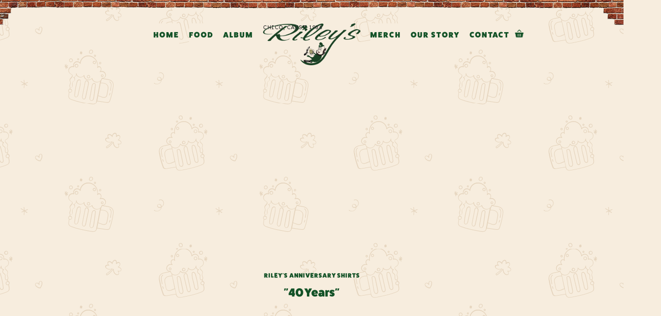

--- FILE ---
content_type: text/html; charset=utf-8
request_url: https://www.rileysbar.com/merchandise
body_size: 16319
content:
<!DOCTYPE html><!-- This site was created in Webflow. https://webflow.com --><!-- Last Published: Wed Jan 28 2026 20:23:02 GMT+0000 (Coordinated Universal Time) --><html data-wf-domain="www.rileysbar.com" data-wf-page="68897b84508faaa5a48fad2a" data-wf-site="619ebb5b59a2986ee4b7e352"><head><meta charset="utf-8"/><title>Merchandise</title><meta content="Explore exclusive merchandise from Riley&#x27;s Bar &amp; Grill at rileysmerchandise.com! Shop official T-shirts, St. Paddy&#x27;s Day gear, and more. Show your love for Chico&#x27;s friendly local spot, established 1986. Enjoy great food, good times, and now, great gear!" name="description"/><meta content="width=device-width, initial-scale=1" name="viewport"/><meta content="Webflow" name="generator"/><link href="https://cdn.prod.website-files.com/619ebb5b59a2986ee4b7e352/css/rileys-bar-grill.webflow.shared.a8075c6a3.css" rel="stylesheet" type="text/css" integrity="sha384-qAdcajAWshvSSvtN3UFWN0CF6SMtQ4Q+eADnuG9KfYQlxom2jdxZoOGepnQWmRsr" crossorigin="anonymous"/><style>@media (min-width:992px) {html.w-mod-js:not(.w-mod-ix) [data-w-id="205f7366-8aad-6e42-86ad-babc86778f72"] {display:none;opacity:0;}html.w-mod-js:not(.w-mod-ix) [data-w-id="b95574a3-bef5-a052-96cd-2774c1cad083"] {display:none;opacity:0;}html.w-mod-js:not(.w-mod-ix) [data-w-id="38aa08ff-f847-5cd3-226e-1fd23e4c6875"] {display:none;opacity:0;}html.w-mod-js:not(.w-mod-ix) [data-w-id="16702589-4cd8-ac16-6589-959ec5e00bc6"] {display:none;opacity:0;}html.w-mod-js:not(.w-mod-ix) [data-w-id="4e14ee7b-b487-2e76-f1e4-73f31e5ed976"] {display:none;opacity:0;}html.w-mod-js:not(.w-mod-ix) [data-w-id="0826aca9-4e72-6578-abcf-618421f1833e"] {display:none;opacity:0;}}</style><link href="https://fonts.googleapis.com" rel="preconnect"/><link href="https://fonts.gstatic.com" rel="preconnect" crossorigin="anonymous"/><script src="https://ajax.googleapis.com/ajax/libs/webfont/1.6.26/webfont.js" type="text/javascript"></script><script type="text/javascript">WebFont.load({  google: {    families: ["Lexend:300,regular,500,600"]  }});</script><script type="text/javascript">!function(o,c){var n=c.documentElement,t=" w-mod-";n.className+=t+"js",("ontouchstart"in o||o.DocumentTouch&&c instanceof DocumentTouch)&&(n.className+=t+"touch")}(window,document);</script><link href="https://cdn.prod.website-files.com/619ebb5b59a2986ee4b7e352/61b9ecdf7f75509cf0cb671c_favicon.png" rel="shortcut icon" type="image/x-icon"/><link href="https://cdn.prod.website-files.com/619ebb5b59a2986ee4b7e352/61b9ece3ac7d3784d7fa268a_webclip.png" rel="apple-touch-icon"/></head><body class="body"><div class="navbar"><img sizes="(max-width: 2280px) 100vw, 2280px" srcset="https://cdn.prod.website-files.com/619ebb5b59a2986ee4b7e352/61a6253af8821ad1465c44b1_bricks-desktop-p-500.png 500w, https://cdn.prod.website-files.com/619ebb5b59a2986ee4b7e352/61a6253af8821ad1465c44b1_bricks-desktop-p-800.png 800w, https://cdn.prod.website-files.com/619ebb5b59a2986ee4b7e352/61a6253af8821ad1465c44b1_bricks-desktop-p-1080.png 1080w, https://cdn.prod.website-files.com/619ebb5b59a2986ee4b7e352/61a6253af8821ad1465c44b1_bricks-desktop-p-1600.png 1600w, https://cdn.prod.website-files.com/619ebb5b59a2986ee4b7e352/61a6253af8821ad1465c44b1_bricks-desktop-p-2000.png 2000w, https://cdn.prod.website-files.com/619ebb5b59a2986ee4b7e352/61a6253af8821ad1465c44b1_bricks-desktop.png 2280w" alt="" src="https://cdn.prod.website-files.com/619ebb5b59a2986ee4b7e352/61a6253af8821ad1465c44b1_bricks-desktop.png" loading="lazy" class="top-bricks-desktop-5"/><img src="https://cdn.prod.website-files.com/619ebb5b59a2986ee4b7e352/61a623a406544970adf462a5_bricks-tablet.png" loading="lazy" sizes="(max-width: 1536px) 100vw, 1536px, 100vw" srcset="https://cdn.prod.website-files.com/619ebb5b59a2986ee4b7e352/61a623a406544970adf462a5_bricks-tablet-p-500.png 500w, https://cdn.prod.website-files.com/619ebb5b59a2986ee4b7e352/61a623a406544970adf462a5_bricks-tablet-p-800.png 800w, https://cdn.prod.website-files.com/619ebb5b59a2986ee4b7e352/61a623a406544970adf462a5_bricks-tablet-p-1080.png 1080w, https://cdn.prod.website-files.com/619ebb5b59a2986ee4b7e352/61a623a406544970adf462a5_bricks-tablet.png 1536w" alt="" class="top-bricks-tablet"/><img src="https://cdn.prod.website-files.com/619ebb5b59a2986ee4b7e352/61a623415f1c45871425b898_bricks-mobile-land.png" loading="lazy" sizes="(max-width: 1136px) 100vw, 1136px, 100vw" srcset="https://cdn.prod.website-files.com/619ebb5b59a2986ee4b7e352/61a623415f1c45871425b898_bricks-mobile-land-p-500.png 500w, https://cdn.prod.website-files.com/619ebb5b59a2986ee4b7e352/61a623415f1c45871425b898_bricks-mobile-land-p-800.png 800w, https://cdn.prod.website-files.com/619ebb5b59a2986ee4b7e352/61a623415f1c45871425b898_bricks-mobile-land-p-1080.png 1080w, https://cdn.prod.website-files.com/619ebb5b59a2986ee4b7e352/61a623415f1c45871425b898_bricks-mobile-land.png 1136w" alt="" class="top-bricks-mobile-land"/><div data-w-id="605fa331-b378-4299-eeef-389b084225e1" class="nav-wrapper"><div class="nav-left"><a href="/" class="navlink w-inline-block"><div>home</div></a><a href="/menu" class="navlink w-inline-block"><div>food</div></a><a href="https://www.facebook.com/RileysChico/photos_albums" target="_blank" class="navlink w-inline-block"><div>Album</div></a></div><a href="/" class="brand w-nav-brand"><div class="logo-text"><div class="logotext">Chico, Ca</div><div class="logotext">est. 1986</div></div><img src="https://cdn.prod.website-files.com/619ebb5b59a2986ee4b7e352/619ebf8d8661d3afd137189d_logo.png" loading="lazy" width="200" alt=""/></a><div class="nav-right"><div data-hover="false" data-delay="0" class="dropdown hide w-dropdown"><div class="navlink w-dropdown-toggle"><div class="icon-2 w-icon-dropdown-toggle"></div><div>MERCH</div></div><nav class="dropdown-list w-dropdown-list"><a href="/merchandise" aria-current="page" class="navlink w-inline-block w--current"><div>All Merch</div></a><div class="collection-list-wrapper w-dyn-list"><div role="list" class="w-dyn-items"><div role="listitem" class="w-dyn-item"><a href="/merch-catagories/accessories" class="navlink w-dropdown-link">Accessories</a></div><div role="listitem" class="w-dyn-item"><a href="/merch-catagories/anniversary" class="navlink w-dropdown-link">Anniversary</a></div><div role="listitem" class="w-dyn-item"><a href="/merch-catagories/breast-cancer-awareness" class="navlink w-dropdown-link">Breast Cancer Awareness</a></div><div role="listitem" class="w-dyn-item"><a href="/merch-catagories/classic-rileys-merch" class="navlink w-dropdown-link">Classic Rileys Merch</a></div><div role="listitem" class="w-dyn-item"><a href="/merch-catagories/graduation" class="navlink w-dropdown-link">Graduation</a></div><div role="listitem" class="w-dyn-item"><a href="/merch-catagories/hats" class="navlink w-dropdown-link">Hats</a></div><div role="listitem" class="w-dyn-item"><a href="/merch-catagories/merchandise-contact" class="navlink w-dropdown-link">Merchandise Contact</a></div><div role="listitem" class="w-dyn-item"><a href="/merch-catagories/seasonal" class="navlink w-dropdown-link">Seasonal</a></div><div role="listitem" class="w-dyn-item"><a href="/merch-catagories/special" class="navlink w-dropdown-link">Special</a></div><div role="listitem" class="w-dyn-item"><a href="/merch-catagories/st-paddys-day" class="navlink w-dropdown-link">St Paddy&#x27;s Day</a></div><div role="listitem" class="w-dyn-item"><a href="/merch-catagories/sunday-funday" class="navlink w-dropdown-link">Sunday Funday</a></div><div role="listitem" class="w-dyn-item"><a href="/merch-catagories/to-be-approved" class="navlink w-condition-invisible w-dropdown-link">To Be Approved</a></div><div role="listitem" class="w-dyn-item"><a href="/merch-catagories/winter" class="navlink w-dropdown-link">Winter</a></div><div role="listitem" class="w-dyn-item"><a href="/merch-catagories/youth-kids" class="navlink w-dropdown-link">Youth &amp; Kids</a></div></div></div><a href="https://www.rileysmerchandise.com/cart" class="navlink w-inline-block"><div>Shopping Cart</div></a></nav></div><a href="/merchandise" aria-current="page" class="navlink w-inline-block w--current"><div>Merch</div></a><a href="/our-story" class="navlink w-inline-block"><div>OUR STORY</div></a><a href="/contact" class="navlink w-inline-block"><div>CONTACT</div></a><a href="https://www.rileysmerchandise.com/cart" class="nav-link-block w-inline-block"><h1 class="h1-home"><img src="[data-uri]" alt="Shopping Basket" class="img"/></h1></a></div></div><a data-w-id="605fa331-b378-4299-eeef-389b084225fd" href="#" class="menu-button w-inline-block"><div data-w-id="68f0921c-0a3a-75ae-7742-4cddd63f3497" class="open-btn">menu</div><div data-w-id="5db7caab-c531-b09a-7258-8677202eca78" class="close-btn">close</div></a><div class="mobile-menu"><div class="mobile-menu-links"><a href="#" class="logo-mm w-nav-brand"><img src="https://cdn.prod.website-files.com/619ebb5b59a2986ee4b7e352/619ebf8d8661d3afd137189d_logo.png" loading="lazy" width="200" alt="" class="image"/></a><a href="/" class="mobile-navlink w-inline-block"><div>home</div></a><a href="/menu" class="mobile-navlink w-inline-block"><div>food</div></a><a href="/archive" class="mobile-navlink w-inline-block"><div>archive</div></a><a href="https://www.rileysmerchandise.com/" target="_blank" class="mobile-navlink w-inline-block"><div>merch</div></a><a href="/our-story" class="mobile-navlink w-inline-block"><div>our story</div></a><a href="/contact" class="mobile-navlink w-inline-block"><div>contact</div></a><a href="tel:+1530-343-7459" class="mm-call"><span class="link green">+1 530-343-7459</span></a><div class="social-link-mm"><a href="https://www.instagram.com/rileyschico/" target="_blank" class="social-icon instagram w-inline-block"><div class="w-embed"><svg xmlns="http://www.w3.org/2000/svg" viewBox="0 0 16.26 16.26"><defs><style>.cls-1{fill:currentColor;}</style></defs><g id="Layer_2" data-name="Layer 2"><g id="Layer_1-2" data-name="Layer 1"><path id="Icon_awesome-instagram" data-name="Icon awesome-instagram" class="cls-1" d="M8.13,4a4.17,4.17,0,1,0,4.18,4.17A4.17,4.17,0,0,0,8.13,4Zm0,6.88a2.71,2.71,0,1,1,2.71-2.71,2.72,2.72,0,0,1-2.71,2.71Zm5.31-7a1,1,0,1,1-1-1,1,1,0,0,1,1,1Zm2.76,1a4.79,4.79,0,0,0-1.31-3.41A4.79,4.79,0,0,0,11.48.06C10.14,0,6.12,0,4.78.06a4.82,4.82,0,0,0-3.41,1.3A4.8,4.8,0,0,0,.06,4.77C0,6.11,0,10.14.06,11.48a4.8,4.8,0,0,0,1.31,3.41A4.87,4.87,0,0,0,4.78,16.2c1.34.07,5.36.07,6.7,0a4.87,4.87,0,0,0,3.41-1.31,4.87,4.87,0,0,0,1.32-3.41c.07-1.34.07-5.36,0-6.7Zm-1.73,8.14a2.76,2.76,0,0,1-1.55,1.54c-1.07.42-3.61.33-4.79.33s-3.72.1-4.79-.33a2.76,2.76,0,0,1-1.55-1.54c-.42-1.07-.32-3.61-.32-4.79s-.09-3.73.32-4.79A2.75,2.75,0,0,1,3.34,1.79C4.41,1.36,7,1.46,8.13,1.46s3.73-.09,4.79.33a2.7,2.7,0,0,1,1.55,1.54c.42,1.07.32,3.61.32,4.79s.1,3.73-.32,4.8Z"/></g></g></svg></div></a><a href="https://www.facebook.com/RileysChico/" target="_blank" class="social-icon facebook w-inline-block"><div class="w-embed"><svg xmlns="http://www.w3.org/2000/svg" viewBox="0 0 18 17.89"><defs><style>.cls-1{fill:currentColor;}</style></defs><g id="Layer_2" data-name="Layer 2"><g id="Layer_1-2" data-name="Layer 1"><path id="Icon_awesome-facebook" data-name="Icon awesome-facebook" class="cls-1" d="M18,9A9,9,0,1,0,7.6,17.89V11.6H5.31V9H7.6V7a3.17,3.17,0,0,1,2.82-3.49,3.75,3.75,0,0,1,.58,0,13.53,13.53,0,0,1,2,.18V5.91H11.87A1.29,1.29,0,0,0,10.42,7a.88.88,0,0,0,0,.28V9h2.5l-.4,2.6h-2.1v6.29A9,9,0,0,0,18,9Z"/></g></g></svg></div></a><a href="https://twitter.com/RileysChico" target="_blank" class="social-icon twitter w-inline-block"><div class="w-embed"><svg xmlns="http://www.w3.org/2000/svg" viewBox="0 0 18.57 15.08"><defs><style>.cls-1{fill:currentColor;}</style></defs><g id="Layer_2" data-name="Layer 2"><g id="Layer_1-2" data-name="Layer 1"><path id="Icon_awesome-twitter" data-name="Icon awesome-twitter" class="cls-1" d="M16.67,3.75c0,.17,0,.33,0,.5A10.76,10.76,0,0,1,6,15.08H5.85A10.71,10.71,0,0,1,0,13.37a7.09,7.09,0,0,0,.92.05,7.61,7.61,0,0,0,4.72-1.63A3.81,3.81,0,0,1,2.09,9.15a4.17,4.17,0,0,0,.71.06,3.76,3.76,0,0,0,1-.13,3.8,3.8,0,0,1-3-3.73v0a3.86,3.86,0,0,0,1.72.48A3.81,3.81,0,0,1,1.3.69a10.78,10.78,0,0,0,7.85,4,4.14,4.14,0,0,1-.1-.87,3.81,3.81,0,0,1,6.59-2.6A7.34,7.34,0,0,0,18.06.28a3.81,3.81,0,0,1-1.68,2.1,7.18,7.18,0,0,0,2.19-.59A8,8,0,0,1,16.67,3.75Z"/></g></g></svg></div></a></div></div></div></div><div class="main"><div class="section hero-home"><div class="container"><div data-w-id="3e8717ca-950e-b236-2d4b-c94dab43d0d1" style="opacity:0" class="hero-content"><div class="social-links"><a href="https://www.instagram.com/rileyschico/" target="_blank" class="social-icon instagram w-inline-block"><div class="w-embed"><svg xmlns="http://www.w3.org/2000/svg" viewBox="0 0 16.26 16.26"><defs><style>.cls-1{fill:currentColor;}</style></defs><g id="Layer_2" data-name="Layer 2"><g id="Layer_1-2" data-name="Layer 1"><path id="Icon_awesome-instagram" data-name="Icon awesome-instagram" class="cls-1" d="M8.13,4a4.17,4.17,0,1,0,4.18,4.17A4.17,4.17,0,0,0,8.13,4Zm0,6.88a2.71,2.71,0,1,1,2.71-2.71,2.72,2.72,0,0,1-2.71,2.71Zm5.31-7a1,1,0,1,1-1-1,1,1,0,0,1,1,1Zm2.76,1a4.79,4.79,0,0,0-1.31-3.41A4.79,4.79,0,0,0,11.48.06C10.14,0,6.12,0,4.78.06a4.82,4.82,0,0,0-3.41,1.3A4.8,4.8,0,0,0,.06,4.77C0,6.11,0,10.14.06,11.48a4.8,4.8,0,0,0,1.31,3.41A4.87,4.87,0,0,0,4.78,16.2c1.34.07,5.36.07,6.7,0a4.87,4.87,0,0,0,3.41-1.31,4.87,4.87,0,0,0,1.32-3.41c.07-1.34.07-5.36,0-6.7Zm-1.73,8.14a2.76,2.76,0,0,1-1.55,1.54c-1.07.42-3.61.33-4.79.33s-3.72.1-4.79-.33a2.76,2.76,0,0,1-1.55-1.54c-.42-1.07-.32-3.61-.32-4.79s-.09-3.73.32-4.79A2.75,2.75,0,0,1,3.34,1.79C4.41,1.36,7,1.46,8.13,1.46s3.73-.09,4.79.33a2.7,2.7,0,0,1,1.55,1.54c.42,1.07.32,3.61.32,4.79s.1,3.73-.32,4.8Z"/></g></g></svg></div></a><a href="https://www.facebook.com/RileysChico" target="_blank" class="social-icon facebook w-inline-block"><div class="w-embed"><svg xmlns="http://www.w3.org/2000/svg" viewBox="0 0 18 17.89"><defs><style>.cls-1{fill:currentColor;}</style></defs><g id="Layer_2" data-name="Layer 2"><g id="Layer_1-2" data-name="Layer 1"><path id="Icon_awesome-facebook" data-name="Icon awesome-facebook" class="cls-1" d="M18,9A9,9,0,1,0,7.6,17.89V11.6H5.31V9H7.6V7a3.17,3.17,0,0,1,2.82-3.49,3.75,3.75,0,0,1,.58,0,13.53,13.53,0,0,1,2,.18V5.91H11.87A1.29,1.29,0,0,0,10.42,7a.88.88,0,0,0,0,.28V9h2.5l-.4,2.6h-2.1v6.29A9,9,0,0,0,18,9Z"/></g></g></svg></div></a><a href="https://twitter.com/RileysChico" target="_blank" class="social-icon twitter w-inline-block"><div class="w-embed"><svg xmlns="http://www.w3.org/2000/svg" viewBox="0 0 18.57 15.08"><defs><style>.cls-1{fill:currentColor;}</style></defs><g id="Layer_2" data-name="Layer 2"><g id="Layer_1-2" data-name="Layer 1"><path id="Icon_awesome-twitter" data-name="Icon awesome-twitter" class="cls-1" d="M16.67,3.75c0,.17,0,.33,0,.5A10.76,10.76,0,0,1,6,15.08H5.85A10.71,10.71,0,0,1,0,13.37a7.09,7.09,0,0,0,.92.05,7.61,7.61,0,0,0,4.72-1.63A3.81,3.81,0,0,1,2.09,9.15a4.17,4.17,0,0,0,.71.06,3.76,3.76,0,0,0,1-.13,3.8,3.8,0,0,1-3-3.73v0a3.86,3.86,0,0,0,1.72.48A3.81,3.81,0,0,1,1.3.69a10.78,10.78,0,0,0,7.85,4,4.14,4.14,0,0,1-.1-.87,3.81,3.81,0,0,1,6.59-2.6A7.34,7.34,0,0,0,18.06.28a3.81,3.81,0,0,1-1.68,2.1,7.18,7.18,0,0,0,2.19-.59A8,8,0,0,1,16.67,3.75Z"/></g></g></svg></div></a></div><h1 class="h1-home">RILEY&#x27;S  Merch</h1><div class="hero-subtitle">Enter as a stranger,  leave as a friend</div><p class="paragraph"><strong><br/>Explore exclusive merchandise from Riley&#x27;s Bar &amp; Grill at rileysmerchandise.com! Shop official T-shirts, St. Paddy&#x27;s Day gear, and more. Show your love for Chico&#x27;s friendly local spot, established 1986. Enjoy great food, good times, and now, great gear!<br/><br/>Perfect for birthdays, holidays, or just because, a Riley’s Merch makes the best gifts!<br/></strong></p><div class="text-wrapper center spacer"></div></div><div class="container hide"><div data-w-id="b95574a3-bef5-a052-96cd-2774c1cad04d" style="opacity:0" class="hero-content"><div class="text-wrapper center spacer"></div><div class="text-wrapper center"><h2 class="h2-small">Get your Riley’s 2025<br/>St. Paddy’s Day shirts <br/>TODAY! ☘️</h2></div></div><div class="merch-links-grid"><img src="https://cdn.prod.website-files.com/619ebb5b59a2986ee4b7e352/619ebfb42cec4ca5c439067d_2Asset%202%406x.png" loading="lazy" sizes="239.78125px" srcset="https://cdn.prod.website-files.com/619ebb5b59a2986ee4b7e352/619ebfb42cec4ca5c439067d_2Asset%202%406x-p-500.png 500w, https://cdn.prod.website-files.com/619ebb5b59a2986ee4b7e352/619ebfb42cec4ca5c439067d_2Asset%202%406x.png 785w" alt="Best Bar Stool Logo" class="barstool-badge"/><a data-w-id="b95574a3-bef5-a052-96cd-2774c1cad068" style="opacity:0" href="/menu" class="hero-linkblock _1 w-inline-block"><div class="normal-state"></div></a><a data-w-id="b95574a3-bef5-a052-96cd-2774c1cad07f" style="opacity:0" href="https://www.rileysmerchandise.com/products/riley-s-st-paddy-s-day-2025-short-sleeve-t-shirt" target="_blank" class="hero-linkblock _2 w-inline-block"><div class="normal-state"><h2 class="h2-hero">Get Your&#x27;s Today</h2></div><div data-w-id="b95574a3-bef5-a052-96cd-2774c1cad083" class="on-hover"><h2 class="hero-links-detail">Available at the bar or online</h2><div class="heading-wrapper"><h2 class="hero-buttons">St. Paddy’s Day</h2></div></div><div data-delay="4500" data-animation="slide" class="slider w-slider" data-autoplay="true" data-easing="ease" data-hide-arrows="true" data-disable-swipe="true" data-autoplay-limit="0" data-nav-spacing="3" data-duration="500" data-infinite="true"><div class="w-slider-mask"><div class="hero-slide w-slide"><div class="black-overlay"></div><img src="https://cdn.prod.website-files.com/619ebb5b59a2986ee4b7e352/67b81f1fd26b0280bb4bf58c_8E1A0089.jpg" loading="lazy" sizes="239.671875px" srcset="https://cdn.prod.website-files.com/619ebb5b59a2986ee4b7e352/67b81f1fd26b0280bb4bf58c_8E1A0089-p-500.jpg 500w, https://cdn.prod.website-files.com/619ebb5b59a2986ee4b7e352/67b81f1fd26b0280bb4bf58c_8E1A0089-p-800.jpg 800w, https://cdn.prod.website-files.com/619ebb5b59a2986ee4b7e352/67b81f1fd26b0280bb4bf58c_8E1A0089-p-1080.jpg 1080w, https://cdn.prod.website-files.com/619ebb5b59a2986ee4b7e352/67b81f1fd26b0280bb4bf58c_8E1A0089-p-1600.jpg 1600w, https://cdn.prod.website-files.com/619ebb5b59a2986ee4b7e352/67b81f1fd26b0280bb4bf58c_8E1A0089-p-2000.jpg 2000w, https://cdn.prod.website-files.com/619ebb5b59a2986ee4b7e352/67b81f1fd26b0280bb4bf58c_8E1A0089.jpg 2048w" alt="" class="hero-slider-img"/></div><div class="hero-slide w-slide"><div class="black-overlay"></div><img src="https://cdn.prod.website-files.com/619ebb5b59a2986ee4b7e352/67b821ca0f4d3535ecf1a007_8E1A0059.jpg" loading="lazy" sizes="240px" srcset="https://cdn.prod.website-files.com/619ebb5b59a2986ee4b7e352/67b821ca0f4d3535ecf1a007_8E1A0059-p-500.jpg 500w, https://cdn.prod.website-files.com/619ebb5b59a2986ee4b7e352/67b821ca0f4d3535ecf1a007_8E1A0059-p-800.jpg 800w, https://cdn.prod.website-files.com/619ebb5b59a2986ee4b7e352/67b821ca0f4d3535ecf1a007_8E1A0059-p-1080.jpg 1080w, https://cdn.prod.website-files.com/619ebb5b59a2986ee4b7e352/67b821ca0f4d3535ecf1a007_8E1A0059-p-1600.jpg 1600w, https://cdn.prod.website-files.com/619ebb5b59a2986ee4b7e352/67b821ca0f4d3535ecf1a007_8E1A0059-p-2000.jpg 2000w, https://cdn.prod.website-files.com/619ebb5b59a2986ee4b7e352/67b821ca0f4d3535ecf1a007_8E1A0059.jpg 2048w" alt="" class="hero-slider-img"/></div><div class="hero-slide w-slide"><div class="black-overlay"></div><img src="https://cdn.prod.website-files.com/619ebb5b59a2986ee4b7e352/67b821f1d4a76e3fe2af4a1c_8E1A0073.jpg" loading="lazy" sizes="240px" srcset="https://cdn.prod.website-files.com/619ebb5b59a2986ee4b7e352/67b821f1d4a76e3fe2af4a1c_8E1A0073-p-500.jpg 500w, https://cdn.prod.website-files.com/619ebb5b59a2986ee4b7e352/67b821f1d4a76e3fe2af4a1c_8E1A0073-p-800.jpg 800w, https://cdn.prod.website-files.com/619ebb5b59a2986ee4b7e352/67b821f1d4a76e3fe2af4a1c_8E1A0073-p-1080.jpg 1080w, https://cdn.prod.website-files.com/619ebb5b59a2986ee4b7e352/67b821f1d4a76e3fe2af4a1c_8E1A0073-p-1600.jpg 1600w, https://cdn.prod.website-files.com/619ebb5b59a2986ee4b7e352/67b821f1d4a76e3fe2af4a1c_8E1A0073-p-2000.jpg 2000w, https://cdn.prod.website-files.com/619ebb5b59a2986ee4b7e352/67b821f1d4a76e3fe2af4a1c_8E1A0073.jpg 2048w" alt="" class="hero-slider-img"/></div></div><div class="left-arrow w-slider-arrow-left"><div class="w-icon-slider-left"></div></div><div class="right-arrow w-slider-arrow-right"><div class="icon w-icon-slider-right"></div></div><div class="slide-nav w-slider-nav w-round"></div></div></a></div></div><div class="container---merch-highlight"><div class="text-wrapper center"><div class="text-s">Riley&#x27;s Anniversary Shirts</div><h2 class="h2-small">&quot;40 Years&quot;</h2><div class="yellow-circle"></div></div><div data-w-id="017d323c-a4f3-be96-ed92-25bf54b3a0bd" class="specials-grid-1"><a href="https://www.rileysmerchandise.com/products/rileys-40th-anniversary-short-sleeve" class="w-inline-block"><div style="opacity:0;-webkit-transform:translate3d(0, 0, 0) scale3d(0.8, 0.8, 1) rotateX(0) rotateY(0) rotateZ(0) skew(0, 0);-moz-transform:translate3d(0, 0, 0) scale3d(0.8, 0.8, 1) rotateX(0) rotateY(0) rotateZ(0) skew(0, 0);-ms-transform:translate3d(0, 0, 0) scale3d(0.8, 0.8, 1) rotateX(0) rotateY(0) rotateZ(0) skew(0, 0);transform:translate3d(0, 0, 0) scale3d(0.8, 0.8, 1) rotateX(0) rotateY(0) rotateZ(0) skew(0, 0)" class="promo-wrapper right"><img src="https://cdn.prod.website-files.com/619ebb5b59a2986ee4b7e352/6968394fd9d8c4c3cf2fa026_mens-fitted-t-shirt-black-back-69681f996a7fd.png" loading="lazy" sizes="240px" srcset="https://cdn.prod.website-files.com/619ebb5b59a2986ee4b7e352/6968394fd9d8c4c3cf2fa026_mens-fitted-t-shirt-black-back-69681f996a7fd-p-500.png 500w, https://cdn.prod.website-files.com/619ebb5b59a2986ee4b7e352/6968394fd9d8c4c3cf2fa026_mens-fitted-t-shirt-black-back-69681f996a7fd-p-800.png 800w, https://cdn.prod.website-files.com/619ebb5b59a2986ee4b7e352/6968394fd9d8c4c3cf2fa026_mens-fitted-t-shirt-black-back-69681f996a7fd.png 1000w" alt="" class="promo-img left"/><div class="promo-label breast-cancer-awareness"><h3 class="h3-promo">40th Anniversary</h3></div></div></a></div></div><div class="collection-list---2-column w-dyn-list"><div role="list" class="hero-links-grid-1 w-dyn-items"><div role="listitem" class="collection-item w-dyn-item"><a data-w-id="b39dee48-f823-8578-5bed-5f4c80dedebd" style="opacity:0" href="https://www.rileysmerchandise.com/products/rileys-40th-anniversary-short-sleeve" class="hero-linkblock _1 w-inline-block"><div class="normal-state"><h2 class="h2-hero">Rileys 40th Anniversary</h2></div><div data-w-id="205f7366-8aad-6e42-86ad-babc86778f72" class="on-hover"><h2 class="merch-links-price">$29.50</h2><div class="heading-wrapper"><h2 class="merch-ttitle---hover">Rileys 40th Anniversary - Short Sleeve</h2></div></div><div data-delay="5700" data-animation="cross" class="slider w-slider" data-autoplay="true" data-easing="ease" data-hide-arrows="true" data-disable-swipe="true" data-autoplay-limit="0" data-nav-spacing="3" data-duration="600" data-infinite="true"><div class="w-slider-mask"><div class="hero-slide-image w-slide"><div class="black-overlay hide"></div><img src="https://cdn.prod.website-files.com/61a3f166688b5edfd1d90b1d/696822a47f3f897609146d1d_mens-fitted-t-shirt-black-front-69681f99670d9.png" loading="lazy" alt="" sizes="100vw" srcset="https://cdn.prod.website-files.com/61a3f166688b5edfd1d90b1d/696822a47f3f897609146d1d_mens-fitted-t-shirt-black-front-69681f99670d9-p-500.png 500w, https://cdn.prod.website-files.com/61a3f166688b5edfd1d90b1d/696822a47f3f897609146d1d_mens-fitted-t-shirt-black-front-69681f99670d9-p-800.png 800w, https://cdn.prod.website-files.com/61a3f166688b5edfd1d90b1d/696822a47f3f897609146d1d_mens-fitted-t-shirt-black-front-69681f99670d9.png 1000w" class="hero-slider-img"/></div><div class="hero-slide-image-2 w-slide"><div class="black-overlay"></div><img src="https://cdn.prod.website-files.com/61a3f166688b5edfd1d90b1d/696822aa3674eb16f0d125a9_mens-fitted-t-shirt-black-back-69681f996f16b.png" loading="lazy" alt="" sizes="100vw" srcset="https://cdn.prod.website-files.com/61a3f166688b5edfd1d90b1d/696822aa3674eb16f0d125a9_mens-fitted-t-shirt-black-back-69681f996f16b-p-500.png 500w, https://cdn.prod.website-files.com/61a3f166688b5edfd1d90b1d/696822aa3674eb16f0d125a9_mens-fitted-t-shirt-black-back-69681f996f16b-p-800.png 800w, https://cdn.prod.website-files.com/61a3f166688b5edfd1d90b1d/696822aa3674eb16f0d125a9_mens-fitted-t-shirt-black-back-69681f996f16b.png 1000w" class="hero-slider-img"/></div></div><div class="left-arrow w-slider-arrow-left"><div class="w-icon-slider-left"></div></div><div class="right-arrow w-slider-arrow-right"><div class="icon w-icon-slider-right"></div></div><div class="slide-nav w-slider-nav w-round"></div></div></a></div></div></div><div class="container---merch-highlight"><div class="text-wrapper center"><div class="text-s">Riley&#x27;s Original</div><h2 class="h2-small">&quot;Shut Up Liver&quot;</h2><div class="yellow-circle"></div></div><div data-w-id="c92e4195-2001-5c5d-974a-cd98aa6f9669" class="specials-grid-2"><a href="https://www.rileysmerchandise.com/products/shut-up-liver-youre-fine-dark-grey" class="w-inline-block"><div style="opacity:0;-webkit-transform:translate3d(0, 0, 0) scale3d(0.8, 0.8, 1) rotateX(0) rotateY(0) rotateZ(0) skew(0, 0);-moz-transform:translate3d(0, 0, 0) scale3d(0.8, 0.8, 1) rotateX(0) rotateY(0) rotateZ(0) skew(0, 0);-ms-transform:translate3d(0, 0, 0) scale3d(0.8, 0.8, 1) rotateX(0) rotateY(0) rotateZ(0) skew(0, 0);transform:translate3d(0, 0, 0) scale3d(0.8, 0.8, 1) rotateX(0) rotateY(0) rotateZ(0) skew(0, 0)" class="promo-wrapper right"><img src="https://cdn.prod.website-files.com/619ebb5b59a2986ee4b7e352/6927eac0fa19c59fd22e1a52_unisex-basic-softstyle-t-shirt-dark-heather-right-front-6927af156a9ea.png" loading="lazy" sizes="240px" srcset="https://cdn.prod.website-files.com/619ebb5b59a2986ee4b7e352/6927eac0fa19c59fd22e1a52_unisex-basic-softstyle-t-shirt-dark-heather-right-front-6927af156a9ea-p-500.png 500w, https://cdn.prod.website-files.com/619ebb5b59a2986ee4b7e352/6927eac0fa19c59fd22e1a52_unisex-basic-softstyle-t-shirt-dark-heather-right-front-6927af156a9ea-p-800.png 800w, https://cdn.prod.website-files.com/619ebb5b59a2986ee4b7e352/6927eac0fa19c59fd22e1a52_unisex-basic-softstyle-t-shirt-dark-heather-right-front-6927af156a9ea.png 1000w" alt="" class="promo-img left"/><div class="promo-label breast-cancer-awareness"><h3 class="h3-promo">SHut Up Liver</h3></div></div></a><a href="https://www.rileysmerchandise.com/products/shut-up-liver-youre-fine-light-grey" class="w-inline-block"><div class="promo-wrapper merch-st-paddys"><img src="https://cdn.prod.website-files.com/619ebb5b59a2986ee4b7e352/6927ea7c594082429c17a0b6_mens-fitted-t-shirt-heather-grey-front-6927ac980b541.png" loading="lazy" sizes="240px" srcset="https://cdn.prod.website-files.com/619ebb5b59a2986ee4b7e352/6927ea7c594082429c17a0b6_mens-fitted-t-shirt-heather-grey-front-6927ac980b541-p-500.png 500w, https://cdn.prod.website-files.com/619ebb5b59a2986ee4b7e352/6927ea7c594082429c17a0b6_mens-fitted-t-shirt-heather-grey-front-6927ac980b541-p-800.png 800w, https://cdn.prod.website-files.com/619ebb5b59a2986ee4b7e352/6927ea7c594082429c17a0b6_mens-fitted-t-shirt-heather-grey-front-6927ac980b541.png 1000w" alt="" class="promo-img right"/><div class="promo-label breast-cancer-awareness"><h3 class="h3-promo">SHut Up Liver</h3></div></div></a></div></div><div class="collection-list---2-column w-dyn-list"><div role="list" class="hero-links-grid-2 w-dyn-items"><div role="listitem" class="collection-item w-dyn-item"><a data-w-id="0826aca9-4e72-6578-abcf-618421f1833b" style="opacity:0" href="https://www.rileysmerchandise.com/products/shut-up-liver-youre-fine-dark-grey" class="hero-linkblock _1 w-inline-block"><div class="normal-state"><h2 class="h2-hero">Shut Up Liver</h2></div><div data-w-id="0826aca9-4e72-6578-abcf-618421f1833e" class="on-hover"><h2 class="merch-links-price">$32</h2><div class="heading-wrapper"><h2 class="merch-ttitle---hover">Shut Up Liver - Medium Grey</h2></div></div><div data-delay="5700" data-animation="cross" class="slider w-slider" data-autoplay="true" data-easing="ease" data-hide-arrows="true" data-disable-swipe="true" data-autoplay-limit="0" data-nav-spacing="3" data-duration="600" data-infinite="true"><div class="w-slider-mask"><div class="hero-slide-image w-slide"><div class="black-overlay hide"></div><img src="https://cdn.prod.website-files.com/61a3f166688b5edfd1d90b1d/6927ecae28b7b0c188188412_unisex-basic-softstyle-t-shirt-dark-heather-front-6927af157280f.png" loading="lazy" alt="" sizes="100vw" srcset="https://cdn.prod.website-files.com/61a3f166688b5edfd1d90b1d/6927ecae28b7b0c188188412_unisex-basic-softstyle-t-shirt-dark-heather-front-6927af157280f-p-500.png 500w, https://cdn.prod.website-files.com/61a3f166688b5edfd1d90b1d/6927ecae28b7b0c188188412_unisex-basic-softstyle-t-shirt-dark-heather-front-6927af157280f-p-800.png 800w, https://cdn.prod.website-files.com/61a3f166688b5edfd1d90b1d/6927ecae28b7b0c188188412_unisex-basic-softstyle-t-shirt-dark-heather-front-6927af157280f.png 1000w" class="hero-slider-img"/></div><div class="hero-slide-image-2 w-slide"><div class="black-overlay"></div><img src="https://cdn.prod.website-files.com/61a3f166688b5edfd1d90b1d/6927ecd5757f21580ee588de_unisex-basic-softstyle-t-shirt-dark-heather-left-front-6927af1558225.png" loading="lazy" alt="" sizes="100vw" srcset="https://cdn.prod.website-files.com/61a3f166688b5edfd1d90b1d/6927ecd5757f21580ee588de_unisex-basic-softstyle-t-shirt-dark-heather-left-front-6927af1558225-p-500.png 500w, https://cdn.prod.website-files.com/61a3f166688b5edfd1d90b1d/6927ecd5757f21580ee588de_unisex-basic-softstyle-t-shirt-dark-heather-left-front-6927af1558225-p-800.png 800w, https://cdn.prod.website-files.com/61a3f166688b5edfd1d90b1d/6927ecd5757f21580ee588de_unisex-basic-softstyle-t-shirt-dark-heather-left-front-6927af1558225.png 1000w" class="hero-slider-img"/></div></div><div class="left-arrow w-slider-arrow-left"><div class="w-icon-slider-left"></div></div><div class="right-arrow w-slider-arrow-right"><div class="icon w-icon-slider-right"></div></div><div class="slide-nav w-slider-nav w-round"></div></div></a></div><div role="listitem" class="collection-item w-dyn-item"><a data-w-id="0826aca9-4e72-6578-abcf-618421f1833b" style="opacity:0" href="https://www.rileysmerchandise.com/products/shut-up-liver-youre-fine-light-grey" class="hero-linkblock _1 w-inline-block"><div class="normal-state"><h2 class="h2-hero">Shut Up Liver</h2></div><div data-w-id="0826aca9-4e72-6578-abcf-618421f1833e" class="on-hover"><h2 class="merch-links-price">$32</h2><div class="heading-wrapper"><h2 class="merch-ttitle---hover">Shut Up Liver - Light Grey</h2></div></div><div data-delay="5700" data-animation="cross" class="slider w-slider" data-autoplay="true" data-easing="ease" data-hide-arrows="true" data-disable-swipe="true" data-autoplay-limit="0" data-nav-spacing="3" data-duration="600" data-infinite="true"><div class="w-slider-mask"><div class="hero-slide-image w-slide"><div class="black-overlay hide"></div><img src="https://cdn.prod.website-files.com/61a3f166688b5edfd1d90b1d/6927ea25fa32dc1647a257ec_mens-fitted-t-shirt-heather-grey-front-6927ac97ef4c3.png" loading="lazy" alt="" sizes="100vw" srcset="https://cdn.prod.website-files.com/61a3f166688b5edfd1d90b1d/6927ea25fa32dc1647a257ec_mens-fitted-t-shirt-heather-grey-front-6927ac97ef4c3-p-500.png 500w, https://cdn.prod.website-files.com/61a3f166688b5edfd1d90b1d/6927ea25fa32dc1647a257ec_mens-fitted-t-shirt-heather-grey-front-6927ac97ef4c3-p-800.png 800w, https://cdn.prod.website-files.com/61a3f166688b5edfd1d90b1d/6927ea25fa32dc1647a257ec_mens-fitted-t-shirt-heather-grey-front-6927ac97ef4c3.png 1000w" class="hero-slider-img"/></div><div class="hero-slide-image-2 w-slide"><div class="black-overlay"></div><img src="https://cdn.prod.website-files.com/61a3f166688b5edfd1d90b1d/6927ea2c998801db27592d6e_mens-fitted-t-shirt-heather-grey-front-6927ac97f0ca0.png" loading="lazy" alt="" sizes="100vw" srcset="https://cdn.prod.website-files.com/61a3f166688b5edfd1d90b1d/6927ea2c998801db27592d6e_mens-fitted-t-shirt-heather-grey-front-6927ac97f0ca0-p-500.png 500w, https://cdn.prod.website-files.com/61a3f166688b5edfd1d90b1d/6927ea2c998801db27592d6e_mens-fitted-t-shirt-heather-grey-front-6927ac97f0ca0-p-800.png 800w, https://cdn.prod.website-files.com/61a3f166688b5edfd1d90b1d/6927ea2c998801db27592d6e_mens-fitted-t-shirt-heather-grey-front-6927ac97f0ca0.png 1000w" class="hero-slider-img"/></div></div><div class="left-arrow w-slider-arrow-left"><div class="w-icon-slider-left"></div></div><div class="right-arrow w-slider-arrow-right"><div class="icon w-icon-slider-right"></div></div><div class="slide-nav w-slider-nav w-round"></div></div></a></div></div></div><div class="container---merch-highlight"><div class="text-wrapper center"><div class="text-s">Riley&#x27;s Original</div><h2 class="h2-small">Classic Riley&#x27;s Merchandise</h2><div class="yellow-circle"></div></div><div data-w-id="a87c8f8a-ed4c-6b82-9ef9-7333cf47c4b8" class="specials-grid"><a href="https://www.rileysmerchandise.com/products/rileys-classic-t-shirt-white" class="w-inline-block"><div style="-webkit-transform:translate3d(0, 0, 0) scale3d(0.8, 0.8, 1) rotateX(0) rotateY(0) rotateZ(0) skew(0, 0);-moz-transform:translate3d(0, 0, 0) scale3d(0.8, 0.8, 1) rotateX(0) rotateY(0) rotateZ(0) skew(0, 0);-ms-transform:translate3d(0, 0, 0) scale3d(0.8, 0.8, 1) rotateX(0) rotateY(0) rotateZ(0) skew(0, 0);transform:translate3d(0, 0, 0) scale3d(0.8, 0.8, 1) rotateX(0) rotateY(0) rotateZ(0) skew(0, 0);opacity:0" class="promo-wrapper left"><img src="https://cdn.prod.website-files.com/619ebb5b59a2986ee4b7e352/68f03fcd40dcf8cd5da700ef_mens-fitted-t-shirt-white-back-68f03f70d7ea7.png" loading="lazy" sizes="240px" srcset="https://cdn.prod.website-files.com/619ebb5b59a2986ee4b7e352/68f03fcd40dcf8cd5da700ef_mens-fitted-t-shirt-white-back-68f03f70d7ea7-p-500.png 500w, https://cdn.prod.website-files.com/619ebb5b59a2986ee4b7e352/68f03fcd40dcf8cd5da700ef_mens-fitted-t-shirt-white-back-68f03f70d7ea7-p-800.png 800w, https://cdn.prod.website-files.com/619ebb5b59a2986ee4b7e352/68f03fcd40dcf8cd5da700ef_mens-fitted-t-shirt-white-back-68f03f70d7ea7.png 1000w" alt="" class="promo-img left"/><div class="promo-label breast-cancer-awareness"><h3 class="h3-promo">T-Shirts</h3></div></div></a><a href="https://www.rileysmerchandise.com/products/rileys-classic-tank" class="w-inline-block"><div class="promo-wrapper merch-st-paddys"><img src="https://cdn.prod.website-files.com/619ebb5b59a2986ee4b7e352/68f03fe82de85754ad2cb859_mens-premium-tank-top-black-back-68f03f238c088.png" loading="lazy" sizes="240px" srcset="https://cdn.prod.website-files.com/619ebb5b59a2986ee4b7e352/68f03fe82de85754ad2cb859_mens-premium-tank-top-black-back-68f03f238c088-p-500.png 500w, https://cdn.prod.website-files.com/619ebb5b59a2986ee4b7e352/68f03fe82de85754ad2cb859_mens-premium-tank-top-black-back-68f03f238c088-p-800.png 800w, https://cdn.prod.website-files.com/619ebb5b59a2986ee4b7e352/68f03fe82de85754ad2cb859_mens-premium-tank-top-black-back-68f03f238c088.png 1000w" alt="" class="promo-img right"/><div class="promo-label breast-cancer-awareness"><h3 class="h3-promo">Tank Tops</h3></div></div></a><a href="https://www.rileysmerchandise.com/products/drinking-arm-long-sleeve-shirt" class="w-inline-block"><div style="opacity:0;-webkit-transform:translate3d(0, 0, 0) scale3d(0.8, 0.8, 1) rotateX(0) rotateY(0) rotateZ(0) skew(0, 0);-moz-transform:translate3d(0, 0, 0) scale3d(0.8, 0.8, 1) rotateX(0) rotateY(0) rotateZ(0) skew(0, 0);-ms-transform:translate3d(0, 0, 0) scale3d(0.8, 0.8, 1) rotateX(0) rotateY(0) rotateZ(0) skew(0, 0);transform:translate3d(0, 0, 0) scale3d(0.8, 0.8, 1) rotateX(0) rotateY(0) rotateZ(0) skew(0, 0)" class="promo-wrapper right"><img src="https://cdn.prod.website-files.com/619ebb5b59a2986ee4b7e352/68f041cc025e67f9855729b9_mens-long-sleeve-shirt-forest-green-front-68f04157f1114.png" loading="lazy" sizes="240px" srcset="https://cdn.prod.website-files.com/619ebb5b59a2986ee4b7e352/68f041cc025e67f9855729b9_mens-long-sleeve-shirt-forest-green-front-68f04157f1114-p-500.png 500w, https://cdn.prod.website-files.com/619ebb5b59a2986ee4b7e352/68f041cc025e67f9855729b9_mens-long-sleeve-shirt-forest-green-front-68f04157f1114-p-800.png 800w, https://cdn.prod.website-files.com/619ebb5b59a2986ee4b7e352/68f041cc025e67f9855729b9_mens-long-sleeve-shirt-forest-green-front-68f04157f1114.png 1000w" alt="" class="promo-img left"/><div class="promo-label breast-cancer-awareness"><h3 class="h3-promo">Drink Arm</h3></div></div></a></div></div><div class="w-dyn-list"><div role="list" class="hero-links-grid w-dyn-items"><div role="listitem" class="collection-item w-dyn-item"><a data-w-id="4e14ee7b-b487-2e76-f1e4-73f31e5ed973" style="opacity:0" href="https://www.rileysmerchandise.com/products/rileys-black-hoodie" class="hero-linkblock _1 w-inline-block"><div class="normal-state"><h2 class="h2-hero">Black Hoodie</h2></div><div data-w-id="4e14ee7b-b487-2e76-f1e4-73f31e5ed976" class="on-hover"><h2 class="merch-links-price">$35</h2><div class="heading-wrapper"><h2 class="merch-ttitle---hover">Rileys Black Hoodie</h2></div></div><div data-delay="5700" data-animation="cross" class="slider w-slider" data-autoplay="true" data-easing="ease" data-hide-arrows="true" data-disable-swipe="true" data-autoplay-limit="0" data-nav-spacing="3" data-duration="600" data-infinite="true"><div class="w-slider-mask"><div class="hero-slide-image w-slide"><div class="black-overlay hide"></div><img src="https://cdn.prod.website-files.com/61a3f166688b5edfd1d90b1d/69686ebc88e589139191763b_unisex-heavy-blend-hoodie-black-back-69686d9bb877c.png" loading="lazy" alt="" sizes="100vw" srcset="https://cdn.prod.website-files.com/61a3f166688b5edfd1d90b1d/69686ebc88e589139191763b_unisex-heavy-blend-hoodie-black-back-69686d9bb877c-p-500.png 500w, https://cdn.prod.website-files.com/61a3f166688b5edfd1d90b1d/69686ebc88e589139191763b_unisex-heavy-blend-hoodie-black-back-69686d9bb877c-p-800.png 800w, https://cdn.prod.website-files.com/61a3f166688b5edfd1d90b1d/69686ebc88e589139191763b_unisex-heavy-blend-hoodie-black-back-69686d9bb877c.png 1000w" class="hero-slider-img"/></div><div class="hero-slide-image-2 w-slide"><div class="black-overlay"></div><img src="https://cdn.prod.website-files.com/61a3f166688b5edfd1d90b1d/69686ec8cf1b8eecbe103948_unisex-heavy-blend-hoodie-black-back-69686d9bc1ff8.png" loading="lazy" alt="" sizes="100vw" srcset="https://cdn.prod.website-files.com/61a3f166688b5edfd1d90b1d/69686ec8cf1b8eecbe103948_unisex-heavy-blend-hoodie-black-back-69686d9bc1ff8-p-500.png 500w, https://cdn.prod.website-files.com/61a3f166688b5edfd1d90b1d/69686ec8cf1b8eecbe103948_unisex-heavy-blend-hoodie-black-back-69686d9bc1ff8-p-800.png 800w, https://cdn.prod.website-files.com/61a3f166688b5edfd1d90b1d/69686ec8cf1b8eecbe103948_unisex-heavy-blend-hoodie-black-back-69686d9bc1ff8.png 1000w" class="hero-slider-img"/></div></div><div class="left-arrow w-slider-arrow-left"><div class="w-icon-slider-left"></div></div><div class="right-arrow w-slider-arrow-right"><div class="icon w-icon-slider-right"></div></div><div class="slide-nav w-slider-nav w-round"></div></div></a></div><div role="listitem" class="collection-item w-dyn-item"><a data-w-id="4e14ee7b-b487-2e76-f1e4-73f31e5ed973" style="opacity:0" href="https://www.rileysmerchandise.com/products/rileys-40th-anniversary-short-sleeve" class="hero-linkblock _1 w-inline-block"><div class="normal-state"><h2 class="h2-hero">Rileys 40th Anniversary</h2></div><div data-w-id="4e14ee7b-b487-2e76-f1e4-73f31e5ed976" class="on-hover"><h2 class="merch-links-price">$29.50</h2><div class="heading-wrapper"><h2 class="merch-ttitle---hover">Rileys 40th Anniversary - Short Sleeve</h2></div></div><div data-delay="5700" data-animation="cross" class="slider w-slider" data-autoplay="true" data-easing="ease" data-hide-arrows="true" data-disable-swipe="true" data-autoplay-limit="0" data-nav-spacing="3" data-duration="600" data-infinite="true"><div class="w-slider-mask"><div class="hero-slide-image w-slide"><div class="black-overlay hide"></div><img src="https://cdn.prod.website-files.com/61a3f166688b5edfd1d90b1d/696822a47f3f897609146d1d_mens-fitted-t-shirt-black-front-69681f99670d9.png" loading="lazy" alt="" sizes="100vw" srcset="https://cdn.prod.website-files.com/61a3f166688b5edfd1d90b1d/696822a47f3f897609146d1d_mens-fitted-t-shirt-black-front-69681f99670d9-p-500.png 500w, https://cdn.prod.website-files.com/61a3f166688b5edfd1d90b1d/696822a47f3f897609146d1d_mens-fitted-t-shirt-black-front-69681f99670d9-p-800.png 800w, https://cdn.prod.website-files.com/61a3f166688b5edfd1d90b1d/696822a47f3f897609146d1d_mens-fitted-t-shirt-black-front-69681f99670d9.png 1000w" class="hero-slider-img"/></div><div class="hero-slide-image-2 w-slide"><div class="black-overlay"></div><img src="https://cdn.prod.website-files.com/61a3f166688b5edfd1d90b1d/696822aa3674eb16f0d125a9_mens-fitted-t-shirt-black-back-69681f996f16b.png" loading="lazy" alt="" sizes="100vw" srcset="https://cdn.prod.website-files.com/61a3f166688b5edfd1d90b1d/696822aa3674eb16f0d125a9_mens-fitted-t-shirt-black-back-69681f996f16b-p-500.png 500w, https://cdn.prod.website-files.com/61a3f166688b5edfd1d90b1d/696822aa3674eb16f0d125a9_mens-fitted-t-shirt-black-back-69681f996f16b-p-800.png 800w, https://cdn.prod.website-files.com/61a3f166688b5edfd1d90b1d/696822aa3674eb16f0d125a9_mens-fitted-t-shirt-black-back-69681f996f16b.png 1000w" class="hero-slider-img"/></div></div><div class="left-arrow w-slider-arrow-left"><div class="w-icon-slider-left"></div></div><div class="right-arrow w-slider-arrow-right"><div class="icon w-icon-slider-right"></div></div><div class="slide-nav w-slider-nav w-round"></div></div></a></div><div role="listitem" class="collection-item w-dyn-item"><a data-w-id="4e14ee7b-b487-2e76-f1e4-73f31e5ed973" style="opacity:0" href="https://www.rileysmerchandise.com/products/rumpy-ol-men" class="hero-linkblock _1 w-inline-block"><div class="normal-state"><h2 class="h2-hero w-dyn-bind-empty"></h2></div><div data-w-id="4e14ee7b-b487-2e76-f1e4-73f31e5ed976" class="on-hover"><h2 class="merch-links-price">$28</h2><div class="heading-wrapper"><h2 class="merch-ttitle---hover">Rumpy Ol&#x27; Men</h2></div></div><div data-delay="5700" data-animation="cross" class="slider w-slider" data-autoplay="true" data-easing="ease" data-hide-arrows="true" data-disable-swipe="true" data-autoplay-limit="0" data-nav-spacing="3" data-duration="600" data-infinite="true"><div class="w-slider-mask"><div class="hero-slide-image w-slide"><div class="black-overlay hide"></div><img src="https://cdn.prod.website-files.com/61a3f166688b5edfd1d90b1d/688d2b9e5cb065ab1b9eb17c_umpy-ol-men%2001.webp" loading="lazy" alt="" sizes="100vw" srcset="https://cdn.prod.website-files.com/61a3f166688b5edfd1d90b1d/688d2b9e5cb065ab1b9eb17c_umpy-ol-men%2001-p-500.webp 500w, https://cdn.prod.website-files.com/61a3f166688b5edfd1d90b1d/688d2b9e5cb065ab1b9eb17c_umpy-ol-men%2001-p-800.webp 800w, https://cdn.prod.website-files.com/61a3f166688b5edfd1d90b1d/688d2b9e5cb065ab1b9eb17c_umpy-ol-men%2001-p-1080.webp 1080w, https://cdn.prod.website-files.com/61a3f166688b5edfd1d90b1d/688d2b9e5cb065ab1b9eb17c_umpy-ol-men%2001.webp 1536w" class="hero-slider-img"/></div><div class="hero-slide-image-2 w-slide"><div class="black-overlay"></div><img src="https://cdn.prod.website-files.com/61a3f166688b5edfd1d90b1d/688d2bf67ee8cd948739639b_umpy-ol-men%2002.jpeg" loading="lazy" alt="" sizes="100vw" srcset="https://cdn.prod.website-files.com/61a3f166688b5edfd1d90b1d/688d2bf67ee8cd948739639b_umpy-ol-men%2002-p-500.jpeg 500w, https://cdn.prod.website-files.com/61a3f166688b5edfd1d90b1d/688d2bf67ee8cd948739639b_umpy-ol-men%2002-p-800.jpeg 800w, https://cdn.prod.website-files.com/61a3f166688b5edfd1d90b1d/688d2bf67ee8cd948739639b_umpy-ol-men%2002-p-1080.jpeg 1080w, https://cdn.prod.website-files.com/61a3f166688b5edfd1d90b1d/688d2bf67ee8cd948739639b_umpy-ol-men%2002.jpeg 1536w" class="hero-slider-img"/></div></div><div class="left-arrow w-slider-arrow-left"><div class="w-icon-slider-left"></div></div><div class="right-arrow w-slider-arrow-right"><div class="icon w-icon-slider-right"></div></div><div class="slide-nav w-slider-nav w-round"></div></div></a></div><div role="listitem" class="collection-item w-dyn-item"><a data-w-id="4e14ee7b-b487-2e76-f1e4-73f31e5ed973" style="opacity:0" href="https://www.rileysmerchandise.com/products/rileys-polo" class="hero-linkblock _1 w-inline-block"><div class="normal-state"><h2 class="h2-hero">Riley&#x27;s Polo</h2></div><div data-w-id="4e14ee7b-b487-2e76-f1e4-73f31e5ed976" class="on-hover"><h2 class="merch-links-price">$45</h2><div class="heading-wrapper"><h2 class="merch-ttitle---hover">Riley&#x27;s Polo</h2></div></div><div data-delay="5700" data-animation="cross" class="slider w-slider" data-autoplay="true" data-easing="ease" data-hide-arrows="true" data-disable-swipe="true" data-autoplay-limit="0" data-nav-spacing="3" data-duration="600" data-infinite="true"><div class="w-slider-mask"><div class="hero-slide-image w-slide"><div class="black-overlay hide"></div><img src="https://cdn.prod.website-files.com/61a3f166688b5edfd1d90b1d/688d2a135341c02d3c18df7e_Rileys%20Polo%2001.webp" loading="lazy" alt="" sizes="100vw" srcset="https://cdn.prod.website-files.com/61a3f166688b5edfd1d90b1d/688d2a135341c02d3c18df7e_Rileys%20Polo%2001-p-500.webp 500w, https://cdn.prod.website-files.com/61a3f166688b5edfd1d90b1d/688d2a135341c02d3c18df7e_Rileys%20Polo%2001-p-800.webp 800w, https://cdn.prod.website-files.com/61a3f166688b5edfd1d90b1d/688d2a135341c02d3c18df7e_Rileys%20Polo%2001-p-1080.webp 1080w, https://cdn.prod.website-files.com/61a3f166688b5edfd1d90b1d/688d2a135341c02d3c18df7e_Rileys%20Polo%2001.webp 1536w" class="hero-slider-img"/></div><div class="hero-slide-image-2 w-slide"><div class="black-overlay"></div><img src="https://cdn.prod.website-files.com/61a3f166688b5edfd1d90b1d/688d2a196ea560ac8d3526d9_Rileys%20Polo%2002.jpg" loading="lazy" alt="" sizes="100vw" srcset="https://cdn.prod.website-files.com/61a3f166688b5edfd1d90b1d/688d2a196ea560ac8d3526d9_Rileys%20Polo%2002-p-500.jpg 500w, https://cdn.prod.website-files.com/61a3f166688b5edfd1d90b1d/688d2a196ea560ac8d3526d9_Rileys%20Polo%2002-p-800.jpg 800w, https://cdn.prod.website-files.com/61a3f166688b5edfd1d90b1d/688d2a196ea560ac8d3526d9_Rileys%20Polo%2002-p-1080.jpg 1080w, https://cdn.prod.website-files.com/61a3f166688b5edfd1d90b1d/688d2a196ea560ac8d3526d9_Rileys%20Polo%2002.jpg 1536w" class="hero-slider-img"/></div></div><div class="left-arrow w-slider-arrow-left"><div class="w-icon-slider-left"></div></div><div class="right-arrow w-slider-arrow-right"><div class="icon w-icon-slider-right"></div></div><div class="slide-nav w-slider-nav w-round"></div></div></a></div><div role="listitem" class="collection-item w-dyn-item"><a data-w-id="4e14ee7b-b487-2e76-f1e4-73f31e5ed973" style="opacity:0" href="https://www.rileysmerchandise.com/products/rileys-classic-tank" class="hero-linkblock _1 w-inline-block"><div class="normal-state"><h2 class="h2-hero">Classic Tank</h2></div><div data-w-id="4e14ee7b-b487-2e76-f1e4-73f31e5ed976" class="on-hover"><h2 class="merch-links-price">$28</h2><div class="heading-wrapper"><h2 class="merch-ttitle---hover">Riley&#x27;s Classic Tank (Black)</h2></div></div><div data-delay="5700" data-animation="cross" class="slider w-slider" data-autoplay="true" data-easing="ease" data-hide-arrows="true" data-disable-swipe="true" data-autoplay-limit="0" data-nav-spacing="3" data-duration="600" data-infinite="true"><div class="w-slider-mask"><div class="hero-slide-image w-slide"><div class="black-overlay hide"></div><img src="https://cdn.prod.website-files.com/61a3f166688b5edfd1d90b1d/688d2531c28923c136739c09_Classic%20Tank.webp" loading="lazy" alt="" sizes="100vw" srcset="https://cdn.prod.website-files.com/61a3f166688b5edfd1d90b1d/688d2531c28923c136739c09_Classic%20Tank-p-500.webp 500w, https://cdn.prod.website-files.com/61a3f166688b5edfd1d90b1d/688d2531c28923c136739c09_Classic%20Tank.webp 640w" class="hero-slider-img"/></div><div class="hero-slide-image-2 w-slide"><div class="black-overlay"></div><img src="https://cdn.prod.website-files.com/61a3f166688b5edfd1d90b1d/688d2539c4e6a579ab966633_Classic%20Tank%2002.webp" loading="lazy" alt="" class="hero-slider-img"/></div></div><div class="left-arrow w-slider-arrow-left"><div class="w-icon-slider-left"></div></div><div class="right-arrow w-slider-arrow-right"><div class="icon w-icon-slider-right"></div></div><div class="slide-nav w-slider-nav w-round"></div></div></a></div><div role="listitem" class="collection-item w-dyn-item"><a data-w-id="4e14ee7b-b487-2e76-f1e4-73f31e5ed973" style="opacity:0" href="https://www.rileysmerchandise.com/products/rileys-classic-t-shirt-white" class="hero-linkblock _1 w-inline-block"><div class="normal-state"><h2 class="h2-hero">Classic T-shirt</h2></div><div data-w-id="4e14ee7b-b487-2e76-f1e4-73f31e5ed976" class="on-hover"><h2 class="merch-links-price">$28</h2><div class="heading-wrapper"><h2 class="merch-ttitle---hover">Riley&#x27;s Classic T-shirt (White)</h2></div></div><div data-delay="5700" data-animation="cross" class="slider w-slider" data-autoplay="true" data-easing="ease" data-hide-arrows="true" data-disable-swipe="true" data-autoplay-limit="0" data-nav-spacing="3" data-duration="600" data-infinite="true"><div class="w-slider-mask"><div class="hero-slide-image w-slide"><div class="black-overlay hide"></div><img src="https://cdn.prod.website-files.com/61a3f166688b5edfd1d90b1d/688d23df095ccc71f0c559c8_mens-fitted-t-shirt-white-front-688270efccf8d_1024x1024%402x.webp" loading="lazy" alt="" sizes="100vw" srcset="https://cdn.prod.website-files.com/61a3f166688b5edfd1d90b1d/688d23df095ccc71f0c559c8_mens-fitted-t-shirt-white-front-688270efccf8d_1024x1024%402x-p-500.webp 500w, https://cdn.prod.website-files.com/61a3f166688b5edfd1d90b1d/688d23df095ccc71f0c559c8_mens-fitted-t-shirt-white-front-688270efccf8d_1024x1024%402x-p-800.webp 800w, https://cdn.prod.website-files.com/61a3f166688b5edfd1d90b1d/688d23df095ccc71f0c559c8_mens-fitted-t-shirt-white-front-688270efccf8d_1024x1024%402x-p-1080.webp 1080w, https://cdn.prod.website-files.com/61a3f166688b5edfd1d90b1d/688d23df095ccc71f0c559c8_mens-fitted-t-shirt-white-front-688270efccf8d_1024x1024%402x-p-1600.webp 1600w, https://cdn.prod.website-files.com/61a3f166688b5edfd1d90b1d/688d23df095ccc71f0c559c8_mens-fitted-t-shirt-white-front-688270efccf8d_1024x1024%402x.webp 2000w" class="hero-slider-img"/></div><div class="hero-slide-image-2 w-slide"><div class="black-overlay"></div><img src="https://cdn.prod.website-files.com/61a3f166688b5edfd1d90b1d/688d23f858b2d59adb9a3d63_classic%20t%2002.webp" loading="lazy" alt="" class="hero-slider-img"/></div></div><div class="left-arrow w-slider-arrow-left"><div class="w-icon-slider-left"></div></div><div class="right-arrow w-slider-arrow-right"><div class="icon w-icon-slider-right"></div></div><div class="slide-nav w-slider-nav w-round"></div></div></a></div><div role="listitem" class="collection-item w-dyn-item"><a data-w-id="4e14ee7b-b487-2e76-f1e4-73f31e5ed973" style="opacity:0" href="https://www.rileysmerchandise.com/products/rileys-classic-t-shirt-black" class="hero-linkblock _1 w-inline-block"><div class="normal-state"><h2 class="h2-hero">Classic T-shirt</h2></div><div data-w-id="4e14ee7b-b487-2e76-f1e4-73f31e5ed976" class="on-hover"><h2 class="merch-links-price">$28</h2><div class="heading-wrapper"><h2 class="merch-ttitle---hover">Riley&#x27;s Classic T-shirt (Black)</h2></div></div><div data-delay="5700" data-animation="cross" class="slider w-slider" data-autoplay="true" data-easing="ease" data-hide-arrows="true" data-disable-swipe="true" data-autoplay-limit="0" data-nav-spacing="3" data-duration="600" data-infinite="true"><div class="w-slider-mask"><div class="hero-slide-image w-slide"><div class="black-overlay hide"></div><img src="https://cdn.prod.website-files.com/61a3f166688b5edfd1d90b1d/688d0c290aa634218b7cad12_mens-fitted-t-shirt-black-front-6882736a4bffa_1024x1024%402x.webp" loading="lazy" alt="" sizes="100vw" srcset="https://cdn.prod.website-files.com/61a3f166688b5edfd1d90b1d/688d0c290aa634218b7cad12_mens-fitted-t-shirt-black-front-6882736a4bffa_1024x1024%402x-p-500.webp 500w, https://cdn.prod.website-files.com/61a3f166688b5edfd1d90b1d/688d0c290aa634218b7cad12_mens-fitted-t-shirt-black-front-6882736a4bffa_1024x1024%402x-p-800.webp 800w, https://cdn.prod.website-files.com/61a3f166688b5edfd1d90b1d/688d0c290aa634218b7cad12_mens-fitted-t-shirt-black-front-6882736a4bffa_1024x1024%402x.webp 1000w" class="hero-slider-img"/></div><div class="hero-slide-image-2 w-slide"><div class="black-overlay"></div><img src="https://cdn.prod.website-files.com/61a3f166688b5edfd1d90b1d/688d0c2e725e9032445b4b6e_Classic%20T.webp" loading="lazy" alt="" class="hero-slider-img"/></div></div><div class="left-arrow w-slider-arrow-left"><div class="w-icon-slider-left"></div></div><div class="right-arrow w-slider-arrow-right"><div class="icon w-icon-slider-right"></div></div><div class="slide-nav w-slider-nav w-round"></div></div></a></div><div role="listitem" class="collection-item w-dyn-item"><a data-w-id="4e14ee7b-b487-2e76-f1e4-73f31e5ed973" style="opacity:0" href="https://www.rileysmerchandise.com/products/rileys-baby-tee" class="hero-linkblock _1 w-inline-block"><div class="normal-state"><h2 class="h2-hero">Riley&#x27;s baby Tee</h2></div><div data-w-id="4e14ee7b-b487-2e76-f1e4-73f31e5ed976" class="on-hover"><h2 class="merch-links-price">$25</h2><div class="heading-wrapper"><h2 class="merch-ttitle---hover">Riley&#x27;s baby Tee</h2></div></div><div data-delay="5700" data-animation="cross" class="slider w-slider" data-autoplay="true" data-easing="ease" data-hide-arrows="true" data-disable-swipe="true" data-autoplay-limit="0" data-nav-spacing="3" data-duration="600" data-infinite="true"><div class="w-slider-mask"><div class="hero-slide-image w-slide"><div class="black-overlay hide"></div><img src="https://cdn.prod.website-files.com/61a3f166688b5edfd1d90b1d/688d09c87ee807d58b38038b_Baby-tee.webp" loading="lazy" alt="" sizes="100vw" srcset="https://cdn.prod.website-files.com/61a3f166688b5edfd1d90b1d/688d09c87ee807d58b38038b_Baby-tee-p-500.webp 500w, https://cdn.prod.website-files.com/61a3f166688b5edfd1d90b1d/688d09c87ee807d58b38038b_Baby-tee-p-800.webp 800w, https://cdn.prod.website-files.com/61a3f166688b5edfd1d90b1d/688d09c87ee807d58b38038b_Baby-tee-p-1080.webp 1080w, https://cdn.prod.website-files.com/61a3f166688b5edfd1d90b1d/688d09c87ee807d58b38038b_Baby-tee-p-1600.webp 1600w, https://cdn.prod.website-files.com/61a3f166688b5edfd1d90b1d/688d09c87ee807d58b38038b_Baby-tee-p-2000.webp 2000w, https://cdn.prod.website-files.com/61a3f166688b5edfd1d90b1d/688d09c87ee807d58b38038b_Baby-tee.webp 2048w" class="hero-slider-img"/></div><div class="hero-slide-image-2 w-slide"><div class="black-overlay"></div><img src="https://cdn.prod.website-files.com/61a3f166688b5edfd1d90b1d/688d09cda022ac471a93f382_Baby-tee-02.webp" loading="lazy" alt="" sizes="100vw" srcset="https://cdn.prod.website-files.com/61a3f166688b5edfd1d90b1d/688d09cda022ac471a93f382_Baby-tee-02-p-500.webp 500w, https://cdn.prod.website-files.com/61a3f166688b5edfd1d90b1d/688d09cda022ac471a93f382_Baby-tee-02-p-800.webp 800w, https://cdn.prod.website-files.com/61a3f166688b5edfd1d90b1d/688d09cda022ac471a93f382_Baby-tee-02-p-1080.webp 1080w, https://cdn.prod.website-files.com/61a3f166688b5edfd1d90b1d/688d09cda022ac471a93f382_Baby-tee-02.webp 1536w" class="hero-slider-img"/></div></div><div class="left-arrow w-slider-arrow-left"><div class="w-icon-slider-left"></div></div><div class="right-arrow w-slider-arrow-right"><div class="icon w-icon-slider-right"></div></div><div class="slide-nav w-slider-nav w-round"></div></div></a></div><div role="listitem" class="collection-item w-dyn-item"><a data-w-id="4e14ee7b-b487-2e76-f1e4-73f31e5ed973" style="opacity:0" href="https://www.rileysmerchandise.com/products/rileys-graduation-short-sleeve-t" class="hero-linkblock _1 w-inline-block"><div class="normal-state"><h2 class="h2-hero">Graduation Shirt</h2></div><div data-w-id="4e14ee7b-b487-2e76-f1e4-73f31e5ed976" class="on-hover"><h2 class="merch-links-price">$28</h2><div class="heading-wrapper"><h2 class="merch-ttitle---hover">Riley&#x27;s Graduation T-Shirt</h2></div></div><div data-delay="5700" data-animation="cross" class="slider w-slider" data-autoplay="true" data-easing="ease" data-hide-arrows="true" data-disable-swipe="true" data-autoplay-limit="0" data-nav-spacing="3" data-duration="600" data-infinite="true"><div class="w-slider-mask"><div class="hero-slide-image w-slide"><div class="black-overlay hide"></div><img src="https://cdn.prod.website-files.com/61a3f166688b5edfd1d90b1d/688d0798443b5dc6ab7fb55e_Riley_s-Grad-Shirt-1_1024x1024%402x.webp" loading="lazy" alt="" class="hero-slider-img"/></div><div class="hero-slide-image-2 w-slide"><div class="black-overlay"></div><img src="https://cdn.prod.website-files.com/61a3f166688b5edfd1d90b1d/688d0798443b5dc6ab7fb55e_Riley_s-Grad-Shirt-1_1024x1024%402x.webp" loading="lazy" alt="" class="hero-slider-img"/></div></div><div class="left-arrow w-slider-arrow-left"><div class="w-icon-slider-left"></div></div><div class="right-arrow w-slider-arrow-right"><div class="icon w-icon-slider-right"></div></div><div class="slide-nav w-slider-nav w-round"></div></div></a></div><div role="listitem" class="collection-item w-dyn-item"><a data-w-id="4e14ee7b-b487-2e76-f1e4-73f31e5ed973" style="opacity:0" href="https://www.rileysmerchandise.com/products/festivus-shirt" class="hero-linkblock _1 w-inline-block"><div class="normal-state"><h2 class="h2-hero">Festivus Shirt</h2></div><div data-w-id="4e14ee7b-b487-2e76-f1e4-73f31e5ed976" class="on-hover"><h2 class="merch-links-price">$28</h2><div class="heading-wrapper"><h2 class="merch-ttitle---hover">Riley&#x27;s Festivus T-Shirt</h2></div></div><div data-delay="5700" data-animation="cross" class="slider w-slider" data-autoplay="true" data-easing="ease" data-hide-arrows="true" data-disable-swipe="true" data-autoplay-limit="0" data-nav-spacing="3" data-duration="600" data-infinite="true"><div class="w-slider-mask"><div class="hero-slide-image w-slide"><div class="black-overlay hide"></div><img src="https://cdn.prod.website-files.com/61a3f166688b5edfd1d90b1d/688d0669b710910c60a25308_Festivus%20Shirt%20-%2001%20.webp" loading="lazy" alt="" class="hero-slider-img"/></div><div class="hero-slide-image-2 w-slide"><div class="black-overlay"></div><img src="https://cdn.prod.website-files.com/61a3f166688b5edfd1d90b1d/688d0669b710910c60a25308_Festivus%20Shirt%20-%2001%20.webp" loading="lazy" alt="" class="hero-slider-img"/></div></div><div class="left-arrow w-slider-arrow-left"><div class="w-icon-slider-left"></div></div><div class="right-arrow w-slider-arrow-right"><div class="icon w-icon-slider-right"></div></div><div class="slide-nav w-slider-nav w-round"></div></div></a></div><div role="listitem" class="collection-item w-dyn-item"><a data-w-id="4e14ee7b-b487-2e76-f1e4-73f31e5ed973" style="opacity:0" href="https://www.rileysmerchandise.com/products/drinking-arm-long-sleeve-shirt" class="hero-linkblock _1 w-inline-block"><div class="normal-state"><h2 class="h2-hero">&quot;Drinking Arm&quot;</h2></div><div data-w-id="4e14ee7b-b487-2e76-f1e4-73f31e5ed976" class="on-hover"><h2 class="merch-links-price">$35</h2><div class="heading-wrapper"><h2 class="merch-ttitle---hover">Riley&#x27;s &quot;Drinking Arm&quot; Shirt - Long Sleeve</h2></div></div><div data-delay="5700" data-animation="cross" class="slider w-slider" data-autoplay="true" data-easing="ease" data-hide-arrows="true" data-disable-swipe="true" data-autoplay-limit="0" data-nav-spacing="3" data-duration="600" data-infinite="true"><div class="w-slider-mask"><div class="hero-slide-image w-slide"><div class="black-overlay hide"></div><img src="https://cdn.prod.website-files.com/61a3f166688b5edfd1d90b1d/688c46fb579f490aff532fe6_drinkingarm_1024x1024%402x.jpg" loading="lazy" alt="" sizes="100vw" srcset="https://cdn.prod.website-files.com/61a3f166688b5edfd1d90b1d/688c46fb579f490aff532fe6_drinkingarm_1024x1024%402x-p-500.jpg 500w, https://cdn.prod.website-files.com/61a3f166688b5edfd1d90b1d/688c46fb579f490aff532fe6_drinkingarm_1024x1024%402x-p-800.jpg 800w, https://cdn.prod.website-files.com/61a3f166688b5edfd1d90b1d/688c46fb579f490aff532fe6_drinkingarm_1024x1024%402x.jpg 1242w" class="hero-slider-img"/></div><div class="hero-slide-image-2 w-slide"><div class="black-overlay"></div><img src="https://cdn.prod.website-files.com/61a3f166688b5edfd1d90b1d/688c46fb579f490aff532fe6_drinkingarm_1024x1024%402x.jpg" loading="lazy" alt="" sizes="100vw" srcset="https://cdn.prod.website-files.com/61a3f166688b5edfd1d90b1d/688c46fb579f490aff532fe6_drinkingarm_1024x1024%402x-p-500.jpg 500w, https://cdn.prod.website-files.com/61a3f166688b5edfd1d90b1d/688c46fb579f490aff532fe6_drinkingarm_1024x1024%402x-p-800.jpg 800w, https://cdn.prod.website-files.com/61a3f166688b5edfd1d90b1d/688c46fb579f490aff532fe6_drinkingarm_1024x1024%402x.jpg 1242w" class="hero-slider-img"/></div></div><div class="left-arrow w-slider-arrow-left"><div class="w-icon-slider-left"></div></div><div class="right-arrow w-slider-arrow-right"><div class="icon w-icon-slider-right"></div></div><div class="slide-nav w-slider-nav w-round"></div></div></a></div></div></div><div class="container---merch-highlight"><div class="text-wrapper center"><div class="text-s">Riley&#x27;s Original</div><h2 class="h2-small">Sunday Funday</h2><div class="yellow-circle"></div></div><div data-w-id="cd4742d2-582d-aa46-aca1-206bcaf4a20d" class="specials-grid"><a href="https://www.rileysmerchandise.com/products/short-sleeve-t-shirt" class="w-inline-block"><div style="-webkit-transform:translate3d(0, 0, 0) scale3d(0.8, 0.8, 1) rotateX(0) rotateY(0) rotateZ(0) skew(0, 0);-moz-transform:translate3d(0, 0, 0) scale3d(0.8, 0.8, 1) rotateX(0) rotateY(0) rotateZ(0) skew(0, 0);-ms-transform:translate3d(0, 0, 0) scale3d(0.8, 0.8, 1) rotateX(0) rotateY(0) rotateZ(0) skew(0, 0);transform:translate3d(0, 0, 0) scale3d(0.8, 0.8, 1) rotateX(0) rotateY(0) rotateZ(0) skew(0, 0);opacity:0" class="promo-wrapper left"><img src="https://cdn.prod.website-files.com/619ebb5b59a2986ee4b7e352/68f02d108bf0eebf51c59540_mens-fitted-t-shirt-red-front-68f02b3a8ee72.png" loading="lazy" sizes="240px" srcset="https://cdn.prod.website-files.com/619ebb5b59a2986ee4b7e352/68f02d108bf0eebf51c59540_mens-fitted-t-shirt-red-front-68f02b3a8ee72-p-500.png 500w, https://cdn.prod.website-files.com/619ebb5b59a2986ee4b7e352/68f02d108bf0eebf51c59540_mens-fitted-t-shirt-red-front-68f02b3a8ee72-p-800.png 800w, https://cdn.prod.website-files.com/619ebb5b59a2986ee4b7e352/68f02d108bf0eebf51c59540_mens-fitted-t-shirt-red-front-68f02b3a8ee72.png 1000w" alt="" class="promo-img left"/><div class="promo-label breast-cancer-awareness"><h3 class="h3-promo">T-Shirts</h3></div></div></a><a href="https://www.rileysmerchandise.com/products/sunday-funday-long-sleeve-shirt" class="w-inline-block"><div class="promo-wrapper merch-st-paddys"><img src="https://cdn.prod.website-files.com/619ebb5b59a2986ee4b7e352/68f02ce6d6808730846d9a7c_mens-long-sleeve-shirt-red-front-68ec24650a733.png" loading="lazy" sizes="240px" srcset="https://cdn.prod.website-files.com/619ebb5b59a2986ee4b7e352/68f02ce6d6808730846d9a7c_mens-long-sleeve-shirt-red-front-68ec24650a733-p-500.png 500w, https://cdn.prod.website-files.com/619ebb5b59a2986ee4b7e352/68f02ce6d6808730846d9a7c_mens-long-sleeve-shirt-red-front-68ec24650a733-p-800.png 800w, https://cdn.prod.website-files.com/619ebb5b59a2986ee4b7e352/68f02ce6d6808730846d9a7c_mens-long-sleeve-shirt-red-front-68ec24650a733.png 1000w" alt="" class="promo-img right"/><div class="promo-label breast-cancer-awareness"><h3 class="h3-promo">Long Sleeve</h3></div></div></a><a href="https://www.rileysmerchandise.com/products/breatst-cancer-awareness-sunday-funday-men-s-long-sleeve-shirt" class="w-inline-block"><div style="opacity:0;-webkit-transform:translate3d(0, 0, 0) scale3d(0.8, 0.8, 1) rotateX(0) rotateY(0) rotateZ(0) skew(0, 0);-moz-transform:translate3d(0, 0, 0) scale3d(0.8, 0.8, 1) rotateX(0) rotateY(0) rotateZ(0) skew(0, 0);-ms-transform:translate3d(0, 0, 0) scale3d(0.8, 0.8, 1) rotateX(0) rotateY(0) rotateZ(0) skew(0, 0);transform:translate3d(0, 0, 0) scale3d(0.8, 0.8, 1) rotateX(0) rotateY(0) rotateZ(0) skew(0, 0)" class="promo-wrapper right"><img src="https://cdn.prod.website-files.com/619ebb5b59a2986ee4b7e352/69682e20fd88538ad4cac155_mens-long-sleeve-shirt-light-pink-back-68ec28167aa06.png" loading="lazy" sizes="240px" srcset="https://cdn.prod.website-files.com/619ebb5b59a2986ee4b7e352/69682e20fd88538ad4cac155_mens-long-sleeve-shirt-light-pink-back-68ec28167aa06-p-500.png 500w, https://cdn.prod.website-files.com/619ebb5b59a2986ee4b7e352/69682e20fd88538ad4cac155_mens-long-sleeve-shirt-light-pink-back-68ec28167aa06-p-800.png 800w, https://cdn.prod.website-files.com/619ebb5b59a2986ee4b7e352/69682e20fd88538ad4cac155_mens-long-sleeve-shirt-light-pink-back-68ec28167aa06.png 1000w" alt="" class="promo-img left"/><div class="promo-label breast-cancer-awareness"><h3 class="h3-promo">Pink <br/>Long Sleeve</h3></div></div></a></div></div><div class="w-dyn-list"><div role="list" class="hero-links-grid w-dyn-items"><div role="listitem" class="collection-item w-dyn-item"><a data-w-id="38aa08ff-f847-5cd3-226e-1fd23e4c6872" style="opacity:0" href="https://www.rileysmerchandise.com/products/breatst-cancer-awareness-sunday-funday-men-s-long-sleeve-shirt" class="hero-linkblock _1 w-inline-block"><div class="normal-state"><h2 class="h2-hero">Sunday Funday</h2></div><div data-w-id="38aa08ff-f847-5cd3-226e-1fd23e4c6875" class="on-hover"><h2 class="merch-links-price">$42</h2><div class="heading-wrapper"><h2 class="merch-ttitle---hover">Sunday Funday - Breast Cancer Awareness - Mens Long Sleeve</h2></div></div><div data-delay="5700" data-animation="cross" class="slider w-slider" data-autoplay="true" data-easing="ease" data-hide-arrows="true" data-disable-swipe="true" data-autoplay-limit="0" data-nav-spacing="3" data-duration="600" data-infinite="true"><div class="w-slider-mask"><div class="hero-slide-image w-slide"><div class="black-overlay hide"></div><img src="https://cdn.prod.website-files.com/61a3f166688b5edfd1d90b1d/68ec28be77e9899470b85020_mens-long-sleeve-shirt-light-pink-right-front-68ec2816875ff.png" loading="lazy" alt="" sizes="100vw" srcset="https://cdn.prod.website-files.com/61a3f166688b5edfd1d90b1d/68ec28be77e9899470b85020_mens-long-sleeve-shirt-light-pink-right-front-68ec2816875ff-p-500.png 500w, https://cdn.prod.website-files.com/61a3f166688b5edfd1d90b1d/68ec28be77e9899470b85020_mens-long-sleeve-shirt-light-pink-right-front-68ec2816875ff-p-800.png 800w, https://cdn.prod.website-files.com/61a3f166688b5edfd1d90b1d/68ec28be77e9899470b85020_mens-long-sleeve-shirt-light-pink-right-front-68ec2816875ff.png 1000w" class="hero-slider-img"/></div><div class="hero-slide-image-2 w-slide"><div class="black-overlay"></div><img src="https://cdn.prod.website-files.com/61a3f166688b5edfd1d90b1d/68ec28c55f8509d074331102_mens-long-sleeve-shirt-light-pink-front-68ec28168c30c.png" loading="lazy" alt="" sizes="100vw" srcset="https://cdn.prod.website-files.com/61a3f166688b5edfd1d90b1d/68ec28c55f8509d074331102_mens-long-sleeve-shirt-light-pink-front-68ec28168c30c-p-500.png 500w, https://cdn.prod.website-files.com/61a3f166688b5edfd1d90b1d/68ec28c55f8509d074331102_mens-long-sleeve-shirt-light-pink-front-68ec28168c30c-p-800.png 800w, https://cdn.prod.website-files.com/61a3f166688b5edfd1d90b1d/68ec28c55f8509d074331102_mens-long-sleeve-shirt-light-pink-front-68ec28168c30c.png 1000w" class="hero-slider-img"/></div></div><div class="left-arrow w-slider-arrow-left"><div class="w-icon-slider-left"></div></div><div class="right-arrow w-slider-arrow-right"><div class="icon w-icon-slider-right"></div></div><div class="slide-nav w-slider-nav w-round"></div></div></a></div><div role="listitem" class="collection-item w-dyn-item"><a data-w-id="38aa08ff-f847-5cd3-226e-1fd23e4c6872" style="opacity:0" href="https://www.rileysmerchandise.com/products/sunday-funday-womens-racerback-tank-perfect-for-summer-pool-days-party-wear-casual-outings-gift-for-friends" class="hero-linkblock _1 w-inline-block"><div class="normal-state"><h2 class="h2-hero">Women&#x27;s Racerback Tank</h2></div><div data-w-id="38aa08ff-f847-5cd3-226e-1fd23e4c6875" class="on-hover"><h2 class="merch-links-price">$30</h2><div class="heading-wrapper"><h2 class="merch-ttitle---hover">Sunday Funday Women&#x27;s Racerback Tank</h2></div></div><div data-delay="5700" data-animation="cross" class="slider w-slider" data-autoplay="true" data-easing="ease" data-hide-arrows="true" data-disable-swipe="true" data-autoplay-limit="0" data-nav-spacing="3" data-duration="600" data-infinite="true"><div class="w-slider-mask"><div class="hero-slide-image w-slide"><div class="black-overlay hide"></div><img src="https://cdn.prod.website-files.com/61a3f166688b5edfd1d90b1d/68e93a3d44f677337b7c9f1a_8E1A5389.jpg" loading="lazy" alt="" sizes="100vw" srcset="https://cdn.prod.website-files.com/61a3f166688b5edfd1d90b1d/68e93a3d44f677337b7c9f1a_8E1A5389-p-500.jpg 500w, https://cdn.prod.website-files.com/61a3f166688b5edfd1d90b1d/68e93a3d44f677337b7c9f1a_8E1A5389-p-800.jpg 800w, https://cdn.prod.website-files.com/61a3f166688b5edfd1d90b1d/68e93a3d44f677337b7c9f1a_8E1A5389-p-1080.jpg 1080w, https://cdn.prod.website-files.com/61a3f166688b5edfd1d90b1d/68e93a3d44f677337b7c9f1a_8E1A5389.jpg 1334w" class="hero-slider-img"/></div><div class="hero-slide-image-2 w-slide"><div class="black-overlay"></div><img src="https://cdn.prod.website-files.com/61a3f166688b5edfd1d90b1d/68e93a4bab80cffdebb3cefb_8E1A5392.jpg" loading="lazy" alt="" sizes="100vw" srcset="https://cdn.prod.website-files.com/61a3f166688b5edfd1d90b1d/68e93a4bab80cffdebb3cefb_8E1A5392-p-500.jpg 500w, https://cdn.prod.website-files.com/61a3f166688b5edfd1d90b1d/68e93a4bab80cffdebb3cefb_8E1A5392-p-800.jpg 800w, https://cdn.prod.website-files.com/61a3f166688b5edfd1d90b1d/68e93a4bab80cffdebb3cefb_8E1A5392-p-1080.jpg 1080w, https://cdn.prod.website-files.com/61a3f166688b5edfd1d90b1d/68e93a4bab80cffdebb3cefb_8E1A5392.jpg 1334w" class="hero-slider-img"/></div></div><div class="left-arrow w-slider-arrow-left"><div class="w-icon-slider-left"></div></div><div class="right-arrow w-slider-arrow-right"><div class="icon w-icon-slider-right"></div></div><div class="slide-nav w-slider-nav w-round"></div></div></a></div><div role="listitem" class="collection-item w-dyn-item"><a data-w-id="38aa08ff-f847-5cd3-226e-1fd23e4c6872" style="opacity:0" href="https://www.rileysmerchandise.com/products/sunday-funday-long-sleeve-hoodie" class="hero-linkblock _1 w-inline-block"><div class="normal-state"><h2 class="h2-hero">Sunday Funday Hoodie</h2></div><div data-w-id="38aa08ff-f847-5cd3-226e-1fd23e4c6875" class="on-hover"><h2 class="merch-links-price">$45</h2><div class="heading-wrapper"><h2 class="merch-ttitle---hover">Sunday Funday Hoodie</h2></div></div><div data-delay="5700" data-animation="cross" class="slider w-slider" data-autoplay="true" data-easing="ease" data-hide-arrows="true" data-disable-swipe="true" data-autoplay-limit="0" data-nav-spacing="3" data-duration="600" data-infinite="true"><div class="w-slider-mask"><div class="hero-slide-image w-slide"><div class="black-overlay hide"></div><img src="https://cdn.prod.website-files.com/61a3f166688b5edfd1d90b1d/68c0ae19dd9998d3e81d3ec6_ninjapod_11111982_f_ST358_1ebe_f_1024x1024%402x.webp" loading="lazy" alt="" sizes="100vw" srcset="https://cdn.prod.website-files.com/61a3f166688b5edfd1d90b1d/68c0ae19dd9998d3e81d3ec6_ninjapod_11111982_f_ST358_1ebe_f_1024x1024%402x-p-500.webp 500w, https://cdn.prod.website-files.com/61a3f166688b5edfd1d90b1d/68c0ae19dd9998d3e81d3ec6_ninjapod_11111982_f_ST358_1ebe_f_1024x1024%402x-p-800.webp 800w, https://cdn.prod.website-files.com/61a3f166688b5edfd1d90b1d/68c0ae19dd9998d3e81d3ec6_ninjapod_11111982_f_ST358_1ebe_f_1024x1024%402x-p-1080.webp 1080w, https://cdn.prod.website-files.com/61a3f166688b5edfd1d90b1d/68c0ae19dd9998d3e81d3ec6_ninjapod_11111982_f_ST358_1ebe_f_1024x1024%402x-p-1600.webp 1600w, https://cdn.prod.website-files.com/61a3f166688b5edfd1d90b1d/68c0ae19dd9998d3e81d3ec6_ninjapod_11111982_f_ST358_1ebe_f_1024x1024%402x-p-2000.webp 2000w, https://cdn.prod.website-files.com/61a3f166688b5edfd1d90b1d/68c0ae19dd9998d3e81d3ec6_ninjapod_11111982_f_ST358_1ebe_f_1024x1024%402x.webp 2048w" class="hero-slider-img"/></div><div class="hero-slide-image-2 w-slide"><div class="black-overlay"></div><img src="https://cdn.prod.website-files.com/61a3f166688b5edfd1d90b1d/68c0ae21deca071793db0f3f_ninjapod_11111982_b_ST358_1ebe_b_1024x1024%402x.webp" loading="lazy" alt="" sizes="100vw" srcset="https://cdn.prod.website-files.com/61a3f166688b5edfd1d90b1d/68c0ae21deca071793db0f3f_ninjapod_11111982_b_ST358_1ebe_b_1024x1024%402x-p-500.webp 500w, https://cdn.prod.website-files.com/61a3f166688b5edfd1d90b1d/68c0ae21deca071793db0f3f_ninjapod_11111982_b_ST358_1ebe_b_1024x1024%402x-p-800.webp 800w, https://cdn.prod.website-files.com/61a3f166688b5edfd1d90b1d/68c0ae21deca071793db0f3f_ninjapod_11111982_b_ST358_1ebe_b_1024x1024%402x-p-1080.webp 1080w, https://cdn.prod.website-files.com/61a3f166688b5edfd1d90b1d/68c0ae21deca071793db0f3f_ninjapod_11111982_b_ST358_1ebe_b_1024x1024%402x-p-1600.webp 1600w, https://cdn.prod.website-files.com/61a3f166688b5edfd1d90b1d/68c0ae21deca071793db0f3f_ninjapod_11111982_b_ST358_1ebe_b_1024x1024%402x-p-2000.webp 2000w, https://cdn.prod.website-files.com/61a3f166688b5edfd1d90b1d/68c0ae21deca071793db0f3f_ninjapod_11111982_b_ST358_1ebe_b_1024x1024%402x.webp 2048w" class="hero-slider-img"/></div></div><div class="left-arrow w-slider-arrow-left"><div class="w-icon-slider-left"></div></div><div class="right-arrow w-slider-arrow-right"><div class="icon w-icon-slider-right"></div></div><div class="slide-nav w-slider-nav w-round"></div></div></a></div><div role="listitem" class="collection-item w-dyn-item"><a data-w-id="38aa08ff-f847-5cd3-226e-1fd23e4c6872" style="opacity:0" href="https://www.rileysmerchandise.com/products/sunday-funday-long-sleeve-shirt" class="hero-linkblock _1 w-inline-block"><div class="normal-state"><h2 class="h2-hero">Long Sleeve Crew Tee</h2></div><div data-w-id="38aa08ff-f847-5cd3-226e-1fd23e4c6875" class="on-hover"><h2 class="merch-links-price">$45</h2><div class="heading-wrapper"><h2 class="merch-ttitle---hover">Sunday Funday - Men&#x27;s Long Sleeve Crew Tee</h2></div></div><div data-delay="5700" data-animation="cross" class="slider w-slider" data-autoplay="true" data-easing="ease" data-hide-arrows="true" data-disable-swipe="true" data-autoplay-limit="0" data-nav-spacing="3" data-duration="600" data-infinite="true"><div class="w-slider-mask"><div class="hero-slide-image w-slide"><div class="black-overlay hide"></div><img src="https://cdn.prod.website-files.com/61a3f166688b5edfd1d90b1d/68f0273df6f18d9d64d497b5_mens-long-sleeve-shirt-red-front-68ec24650adf1.png" loading="lazy" alt="" sizes="100vw" srcset="https://cdn.prod.website-files.com/61a3f166688b5edfd1d90b1d/68f0273df6f18d9d64d497b5_mens-long-sleeve-shirt-red-front-68ec24650adf1-p-500.png 500w, https://cdn.prod.website-files.com/61a3f166688b5edfd1d90b1d/68f0273df6f18d9d64d497b5_mens-long-sleeve-shirt-red-front-68ec24650adf1-p-800.png 800w, https://cdn.prod.website-files.com/61a3f166688b5edfd1d90b1d/68f0273df6f18d9d64d497b5_mens-long-sleeve-shirt-red-front-68ec24650adf1.png 1000w" class="hero-slider-img"/></div><div class="hero-slide-image-2 w-slide"><div class="black-overlay"></div><img src="https://cdn.prod.website-files.com/61a3f166688b5edfd1d90b1d/68f02747e3285a27375988f6_mens-long-sleeve-shirt-red-front-68ec246514578.png" loading="lazy" alt="" sizes="100vw" srcset="https://cdn.prod.website-files.com/61a3f166688b5edfd1d90b1d/68f02747e3285a27375988f6_mens-long-sleeve-shirt-red-front-68ec246514578-p-500.png 500w, https://cdn.prod.website-files.com/61a3f166688b5edfd1d90b1d/68f02747e3285a27375988f6_mens-long-sleeve-shirt-red-front-68ec246514578-p-800.png 800w, https://cdn.prod.website-files.com/61a3f166688b5edfd1d90b1d/68f02747e3285a27375988f6_mens-long-sleeve-shirt-red-front-68ec246514578.png 1000w" class="hero-slider-img"/></div></div><div class="left-arrow w-slider-arrow-left"><div class="w-icon-slider-left"></div></div><div class="right-arrow w-slider-arrow-right"><div class="icon w-icon-slider-right"></div></div><div class="slide-nav w-slider-nav w-round"></div></div></a></div><div role="listitem" class="collection-item w-dyn-item"><a data-w-id="38aa08ff-f847-5cd3-226e-1fd23e4c6872" style="opacity:0" href="https://www.rileysmerchandise.com/products/short-sleeve-t-shirt" class="hero-linkblock _1 w-inline-block"><div class="normal-state"><h2 class="h2-hero">Sunday Funday T-shirt</h2></div><div data-w-id="38aa08ff-f847-5cd3-226e-1fd23e4c6875" class="on-hover"><h2 class="merch-links-price">$32</h2><div class="heading-wrapper"><h2 class="merch-ttitle---hover">Sunday Funday Short Sleeve T-shirt</h2></div></div><div data-delay="5700" data-animation="cross" class="slider w-slider" data-autoplay="true" data-easing="ease" data-hide-arrows="true" data-disable-swipe="true" data-autoplay-limit="0" data-nav-spacing="3" data-duration="600" data-infinite="true"><div class="w-slider-mask"><div class="hero-slide-image w-slide"><div class="black-overlay hide"></div><img src="https://cdn.prod.website-files.com/61a3f166688b5edfd1d90b1d/688c48d24a8a7b257741c3fd_IMG_6425_1024x1024%402x.webp" loading="lazy" alt="" sizes="100vw" srcset="https://cdn.prod.website-files.com/61a3f166688b5edfd1d90b1d/688c48d24a8a7b257741c3fd_IMG_6425_1024x1024%402x-p-500.webp 500w, https://cdn.prod.website-files.com/61a3f166688b5edfd1d90b1d/688c48d24a8a7b257741c3fd_IMG_6425_1024x1024%402x.webp 640w" class="hero-slider-img"/></div><div class="hero-slide-image-2 w-slide"><div class="black-overlay"></div><img src="https://cdn.prod.website-files.com/61a3f166688b5edfd1d90b1d/688c4ce6200d5fe74b0df841_0f9c283d-42cb-d544-b519-cbedca568f5d_1024x1024%402x.webp" loading="lazy" alt="" class="hero-slider-img"/></div></div><div class="left-arrow w-slider-arrow-left"><div class="w-icon-slider-left"></div></div><div class="right-arrow w-slider-arrow-right"><div class="icon w-icon-slider-right"></div></div><div class="slide-nav w-slider-nav w-round"></div></div></a></div></div></div><div class="container---merch-highlight"><div class="text-wrapper center"><div class="text-s">Rep your Favorite BaR!</div><h2 class="h2-small">Accessories</h2><div class="yellow-circle"></div></div><div data-w-id="ca19c60b-7988-bc6f-aae2-2ac663ce8b60" class="specials-grid"><a href="https://www.rileysmerchandise.com/products/rileys-hat" class="w-inline-block"><div style="-webkit-transform:translate3d(0, 0, 0) scale3d(0.8, 0.8, 1) rotateX(0) rotateY(0) rotateZ(0) skew(0, 0);-moz-transform:translate3d(0, 0, 0) scale3d(0.8, 0.8, 1) rotateX(0) rotateY(0) rotateZ(0) skew(0, 0);-ms-transform:translate3d(0, 0, 0) scale3d(0.8, 0.8, 1) rotateX(0) rotateY(0) rotateZ(0) skew(0, 0);transform:translate3d(0, 0, 0) scale3d(0.8, 0.8, 1) rotateX(0) rotateY(0) rotateZ(0) skew(0, 0);opacity:0" class="promo-wrapper left"><img src="https://cdn.prod.website-files.com/619ebb5b59a2986ee4b7e352/68f03b4733d32ecc7920b10d_snapback-trucker-cap-heather-grey-black-front-68f03a7de3bc9.png" loading="lazy" sizes="240px" srcset="https://cdn.prod.website-files.com/619ebb5b59a2986ee4b7e352/68f03b4733d32ecc7920b10d_snapback-trucker-cap-heather-grey-black-front-68f03a7de3bc9-p-500.png 500w, https://cdn.prod.website-files.com/619ebb5b59a2986ee4b7e352/68f03b4733d32ecc7920b10d_snapback-trucker-cap-heather-grey-black-front-68f03a7de3bc9-p-800.png 800w, https://cdn.prod.website-files.com/619ebb5b59a2986ee4b7e352/68f03b4733d32ecc7920b10d_snapback-trucker-cap-heather-grey-black-front-68f03a7de3bc9.png 1000w" alt="" class="promo-img left"/><div class="promo-label breast-cancer-awareness"><h3 class="h3-promo">Hats</h3></div></div></a><a href="https://www.rileysmerchandise.com/products/waffle-beanie" class="w-inline-block"><div class="promo-wrapper merch-st-paddys"><img src="https://cdn.prod.website-files.com/619ebb5b59a2986ee4b7e352/68f03c799107cb9a13d25601_waffle-beanie-heather-grey-front-68f03b5d53403.png" loading="lazy" sizes="240px" srcset="https://cdn.prod.website-files.com/619ebb5b59a2986ee4b7e352/68f03c799107cb9a13d25601_waffle-beanie-heather-grey-front-68f03b5d53403-p-500.png 500w, https://cdn.prod.website-files.com/619ebb5b59a2986ee4b7e352/68f03c799107cb9a13d25601_waffle-beanie-heather-grey-front-68f03b5d53403-p-800.png 800w, https://cdn.prod.website-files.com/619ebb5b59a2986ee4b7e352/68f03c799107cb9a13d25601_waffle-beanie-heather-grey-front-68f03b5d53403.png 1000w" alt="" class="promo-img right"/><div class="promo-label breast-cancer-awareness"><h3 class="h3-promo">Beanies</h3></div></div></a><a href="https://www.rileysmerchandise.com/products/can-cooler" class="w-inline-block"><div style="opacity:0;-webkit-transform:translate3d(0, 0, 0) scale3d(0.8, 0.8, 1) rotateX(0) rotateY(0) rotateZ(0) skew(0, 0);-moz-transform:translate3d(0, 0, 0) scale3d(0.8, 0.8, 1) rotateX(0) rotateY(0) rotateZ(0) skew(0, 0);-ms-transform:translate3d(0, 0, 0) scale3d(0.8, 0.8, 1) rotateX(0) rotateY(0) rotateZ(0) skew(0, 0);transform:translate3d(0, 0, 0) scale3d(0.8, 0.8, 1) rotateX(0) rotateY(0) rotateZ(0) skew(0, 0)" class="promo-wrapper right"><img src="https://cdn.prod.website-files.com/619ebb5b59a2986ee4b7e352/68f03d9805b0d1acab73d90e_can-cooler-white-regular-12-oz-front-68f03cc48be60.png" loading="lazy" sizes="240px" srcset="https://cdn.prod.website-files.com/619ebb5b59a2986ee4b7e352/68f03d9805b0d1acab73d90e_can-cooler-white-regular-12-oz-front-68f03cc48be60-p-500.png 500w, https://cdn.prod.website-files.com/619ebb5b59a2986ee4b7e352/68f03d9805b0d1acab73d90e_can-cooler-white-regular-12-oz-front-68f03cc48be60-p-800.png 800w, https://cdn.prod.website-files.com/619ebb5b59a2986ee4b7e352/68f03d9805b0d1acab73d90e_can-cooler-white-regular-12-oz-front-68f03cc48be60.png 1000w" alt="" class="promo-img left"/><div class="promo-label breast-cancer-awareness"><h3 class="h3-promo">Coozies</h3></div></div></a></div></div><div class="w-dyn-list"><div role="list" class="hero-links-grid w-dyn-items"><div role="listitem" class="collection-item w-dyn-item"><a data-w-id="16702589-4cd8-ac16-6589-959ec5e00bc3" style="opacity:0" href="https://www.rileysmerchandise.com/products/waffle-beanie" class="hero-linkblock _1 w-inline-block"><div class="normal-state"><h2 class="h2-hero">Waffle beanie</h2></div><div data-w-id="16702589-4cd8-ac16-6589-959ec5e00bc6" class="on-hover"><h2 class="merch-links-price">$28</h2><div class="heading-wrapper"><h2 class="merch-ttitle---hover">Riley&#x27;s Waffle beanie</h2></div></div><div data-delay="5700" data-animation="cross" class="slider w-slider" data-autoplay="true" data-easing="ease" data-hide-arrows="true" data-disable-swipe="true" data-autoplay-limit="0" data-nav-spacing="3" data-duration="600" data-infinite="true"><div class="w-slider-mask"><div class="hero-slide-image w-slide"><div class="black-overlay hide"></div><img src="https://cdn.prod.website-files.com/61a3f166688b5edfd1d90b1d/688d2fa49c9280129183c259_Waffle%20Beannie%2001.webp" loading="lazy" alt="" sizes="100vw" srcset="https://cdn.prod.website-files.com/61a3f166688b5edfd1d90b1d/688d2fa49c9280129183c259_Waffle%20Beannie%2001-p-500.webp 500w, https://cdn.prod.website-files.com/61a3f166688b5edfd1d90b1d/688d2fa49c9280129183c259_Waffle%20Beannie%2001-p-800.webp 800w, https://cdn.prod.website-files.com/61a3f166688b5edfd1d90b1d/688d2fa49c9280129183c259_Waffle%20Beannie%2001-p-1080.webp 1080w, https://cdn.prod.website-files.com/61a3f166688b5edfd1d90b1d/688d2fa49c9280129183c259_Waffle%20Beannie%2001.webp 1536w" class="hero-slider-img"/></div><div class="hero-slide-image-2 w-slide"><div class="black-overlay"></div><img src="https://cdn.prod.website-files.com/61a3f166688b5edfd1d90b1d/688d2fa8cc68447222296a1b_Waffle%20Bennie%2002.webp" loading="lazy" alt="" sizes="100vw" srcset="https://cdn.prod.website-files.com/61a3f166688b5edfd1d90b1d/688d2fa8cc68447222296a1b_Waffle%20Bennie%2002-p-500.webp 500w, https://cdn.prod.website-files.com/61a3f166688b5edfd1d90b1d/688d2fa8cc68447222296a1b_Waffle%20Bennie%2002-p-800.webp 800w, https://cdn.prod.website-files.com/61a3f166688b5edfd1d90b1d/688d2fa8cc68447222296a1b_Waffle%20Bennie%2002-p-1080.webp 1080w, https://cdn.prod.website-files.com/61a3f166688b5edfd1d90b1d/688d2fa8cc68447222296a1b_Waffle%20Bennie%2002-p-1600.webp 1600w, https://cdn.prod.website-files.com/61a3f166688b5edfd1d90b1d/688d2fa8cc68447222296a1b_Waffle%20Bennie%2002.webp 2000w" class="hero-slider-img"/></div></div><div class="left-arrow w-slider-arrow-left"><div class="w-icon-slider-left"></div></div><div class="right-arrow w-slider-arrow-right"><div class="icon w-icon-slider-right"></div></div><div class="slide-nav w-slider-nav w-round"></div></div></a></div><div role="listitem" class="collection-item w-dyn-item"><a data-w-id="16702589-4cd8-ac16-6589-959ec5e00bc3" style="opacity:0" href="https://www.rileysmerchandise.com/products/rileys-hat" class="hero-linkblock _1 w-inline-block"><div class="normal-state"><h2 class="h2-hero">Riley&#x27;s Trucker Cap</h2></div><div data-w-id="16702589-4cd8-ac16-6589-959ec5e00bc6" class="on-hover"><h2 class="merch-links-price">$25</h2><div class="heading-wrapper"><h2 class="merch-ttitle---hover">Riley&#x27;s Trucker Cap</h2></div></div><div data-delay="5700" data-animation="cross" class="slider w-slider" data-autoplay="true" data-easing="ease" data-hide-arrows="true" data-disable-swipe="true" data-autoplay-limit="0" data-nav-spacing="3" data-duration="600" data-infinite="true"><div class="w-slider-mask"><div class="hero-slide-image w-slide"><div class="black-overlay hide"></div><img src="https://cdn.prod.website-files.com/61a3f166688b5edfd1d90b1d/688d2ad8b37874144aef7d49_Rileys%20trucker%20hat%2001.jpg" loading="lazy" alt="" class="hero-slider-img"/></div><div class="hero-slide-image-2 w-slide"><div class="black-overlay"></div><img src="https://cdn.prod.website-files.com/61a3f166688b5edfd1d90b1d/688d2adda0a39514f99a5ee0_Rileys%20trucker%20hat.webp" loading="lazy" alt="" sizes="100vw" srcset="https://cdn.prod.website-files.com/61a3f166688b5edfd1d90b1d/688d2adda0a39514f99a5ee0_Rileys%20trucker%20hat-p-500.webp 500w, https://cdn.prod.website-files.com/61a3f166688b5edfd1d90b1d/688d2adda0a39514f99a5ee0_Rileys%20trucker%20hat-p-800.webp 800w, https://cdn.prod.website-files.com/61a3f166688b5edfd1d90b1d/688d2adda0a39514f99a5ee0_Rileys%20trucker%20hat-p-1080.webp 1080w, https://cdn.prod.website-files.com/61a3f166688b5edfd1d90b1d/688d2adda0a39514f99a5ee0_Rileys%20trucker%20hat-p-1600.webp 1600w, https://cdn.prod.website-files.com/61a3f166688b5edfd1d90b1d/688d2adda0a39514f99a5ee0_Rileys%20trucker%20hat.webp 2000w" class="hero-slider-img"/></div></div><div class="left-arrow w-slider-arrow-left"><div class="w-icon-slider-left"></div></div><div class="right-arrow w-slider-arrow-right"><div class="icon w-icon-slider-right"></div></div><div class="slide-nav w-slider-nav w-round"></div></div></a></div><div role="listitem" class="collection-item w-dyn-item"><a data-w-id="16702589-4cd8-ac16-6589-959ec5e00bc3" style="opacity:0" href="https://www.rileysmerchandise.com/products/rileys-masters-hat" class="hero-linkblock _1 w-inline-block"><div class="normal-state"><h2 class="h2-hero">Riley&#x27;s Masters Hat</h2></div><div data-w-id="16702589-4cd8-ac16-6589-959ec5e00bc6" class="on-hover"><h2 class="merch-links-price">$30</h2><div class="heading-wrapper"><h2 class="merch-ttitle---hover">Riley&#x27;s Masters Hat</h2></div></div><div data-delay="5700" data-animation="cross" class="slider w-slider" data-autoplay="true" data-easing="ease" data-hide-arrows="true" data-disable-swipe="true" data-autoplay-limit="0" data-nav-spacing="3" data-duration="600" data-infinite="true"><div class="w-slider-mask"><div class="hero-slide-image w-slide"><div class="black-overlay hide"></div><img src="https://cdn.prod.website-files.com/61a3f166688b5edfd1d90b1d/688d2581ab398d8015eece73_Riley%27s%20Masters%20Hat.webp" loading="lazy" alt="" sizes="100vw" srcset="https://cdn.prod.website-files.com/61a3f166688b5edfd1d90b1d/688d2581ab398d8015eece73_Riley%27s%20Masters%20Hat-p-500.webp 500w, https://cdn.prod.website-files.com/61a3f166688b5edfd1d90b1d/688d2581ab398d8015eece73_Riley%27s%20Masters%20Hat.webp 640w" class="hero-slider-img"/></div><div class="hero-slide-image-2 w-slide"><div class="black-overlay"></div><img src="https://cdn.prod.website-files.com/61a3f166688b5edfd1d90b1d/688d25860f959d7c998d2387_Riley%27s%20Masters%20Hat.jpg" loading="lazy" alt="" class="hero-slider-img"/></div></div><div class="left-arrow w-slider-arrow-left"><div class="w-icon-slider-left"></div></div><div class="right-arrow w-slider-arrow-right"><div class="icon w-icon-slider-right"></div></div><div class="slide-nav w-slider-nav w-round"></div></div></a></div><div role="listitem" class="collection-item w-dyn-item"><a data-w-id="16702589-4cd8-ac16-6589-959ec5e00bc3" style="opacity:0" href="https://www.rileysmerchandise.com/products/can-cooler" class="hero-linkblock _1 w-inline-block"><div class="normal-state"><h2 class="h2-hero">Beer Coozie</h2></div><div data-w-id="16702589-4cd8-ac16-6589-959ec5e00bc6" class="on-hover"><h2 class="merch-links-price">$10</h2><div class="heading-wrapper"><h2 class="merch-ttitle---hover">Riley&#x27;s Beer Coozie</h2></div></div><div data-delay="5700" data-animation="cross" class="slider w-slider" data-autoplay="true" data-easing="ease" data-hide-arrows="true" data-disable-swipe="true" data-autoplay-limit="0" data-nav-spacing="3" data-duration="600" data-infinite="true"><div class="w-slider-mask"><div class="hero-slide-image w-slide"><div class="black-overlay hide"></div><img src="https://cdn.prod.website-files.com/61a3f166688b5edfd1d90b1d/688d0a1a80ae7b5bf58cf917_coozie2_1024x1024%402x.webp" loading="lazy" alt="" class="hero-slider-img"/></div><div class="hero-slide-image-2 w-slide"><div class="black-overlay"></div><img src="https://cdn.prod.website-files.com/61a3f166688b5edfd1d90b1d/688d0a1a80ae7b5bf58cf917_coozie2_1024x1024%402x.webp" loading="lazy" alt="" class="hero-slider-img"/></div></div><div class="left-arrow w-slider-arrow-left"><div class="w-icon-slider-left"></div></div><div class="right-arrow w-slider-arrow-right"><div class="icon w-icon-slider-right"></div></div><div class="slide-nav w-slider-nav w-round"></div></div></a></div></div></div><div class="container---merch-highlight"><div class="text-wrapper center"><div class="text-s">Rep your Favorite BaR!</div><h2 class="h2-small">Breast Cancer Awareness Month!</h2><div class="yellow-circle"></div></div><div data-w-id="5f90433f-0cc8-3f21-7985-0d8fd0c0bc4f" class="specials-grid"><a href="https://www.rileysmerchandise.com/products/dryblend%C2%AE-t-shirt-pinkbreastcancerawareness" class="w-inline-block"><div style="-webkit-transform:translate3d(0, 0, 0) scale3d(0.8, 0.8, 1) rotateX(0) rotateY(0) rotateZ(0) skew(0, 0);-moz-transform:translate3d(0, 0, 0) scale3d(0.8, 0.8, 1) rotateX(0) rotateY(0) rotateZ(0) skew(0, 0);-ms-transform:translate3d(0, 0, 0) scale3d(0.8, 0.8, 1) rotateX(0) rotateY(0) rotateZ(0) skew(0, 0);transform:translate3d(0, 0, 0) scale3d(0.8, 0.8, 1) rotateX(0) rotateY(0) rotateZ(0) skew(0, 0);opacity:0" class="promo-wrapper left"><img src="https://cdn.prod.website-files.com/619ebb5b59a2986ee4b7e352/68e05092c882232f181409fb_unisex-classic-tee-azalea-back-68e04bdfab294.png" loading="lazy" sizes="240px" srcset="https://cdn.prod.website-files.com/619ebb5b59a2986ee4b7e352/68e05092c882232f181409fb_unisex-classic-tee-azalea-back-68e04bdfab294-p-500.png 500w, https://cdn.prod.website-files.com/619ebb5b59a2986ee4b7e352/68e05092c882232f181409fb_unisex-classic-tee-azalea-back-68e04bdfab294-p-800.png 800w, https://cdn.prod.website-files.com/619ebb5b59a2986ee4b7e352/68e05092c882232f181409fb_unisex-classic-tee-azalea-back-68e04bdfab294.png 1000w" alt="" class="promo-img left"/><div class="promo-label breast-cancer-awareness"><h3 class="h3-promo">T-Shirts</h3></div></div></a><a href="https://www.rileysmerchandise.com/products/unisex-sweatshirtunisexsweatshirt-breastcancerawareness" class="w-inline-block"><div class="promo-wrapper merch-st-paddys"><img src="https://cdn.prod.website-files.com/619ebb5b59a2986ee4b7e352/69682f87107850e065a39f47_unisex-crew-neck-sweatshirt-heliconia-back-68e048d94fccb.png" loading="lazy" sizes="240px" srcset="https://cdn.prod.website-files.com/619ebb5b59a2986ee4b7e352/69682f87107850e065a39f47_unisex-crew-neck-sweatshirt-heliconia-back-68e048d94fccb-p-500.png 500w, https://cdn.prod.website-files.com/619ebb5b59a2986ee4b7e352/69682f87107850e065a39f47_unisex-crew-neck-sweatshirt-heliconia-back-68e048d94fccb-p-800.png 800w, https://cdn.prod.website-files.com/619ebb5b59a2986ee4b7e352/69682f87107850e065a39f47_unisex-crew-neck-sweatshirt-heliconia-back-68e048d94fccb.png 1000w" alt="" class="promo-img right"/><div class="promo-label breast-cancer-awareness"><h3 class="h3-promo">Sweatshirt</h3></div></div></a><a href="https://www.rileysmerchandise.com/products/women-s-crop-top-breastcancerawareness" class="w-inline-block"><div style="opacity:0;-webkit-transform:translate3d(0, 0, 0) scale3d(0.8, 0.8, 1) rotateX(0) rotateY(0) rotateZ(0) skew(0, 0);-moz-transform:translate3d(0, 0, 0) scale3d(0.8, 0.8, 1) rotateX(0) rotateY(0) rotateZ(0) skew(0, 0);-ms-transform:translate3d(0, 0, 0) scale3d(0.8, 0.8, 1) rotateX(0) rotateY(0) rotateZ(0) skew(0, 0);transform:translate3d(0, 0, 0) scale3d(0.8, 0.8, 1) rotateX(0) rotateY(0) rotateZ(0) skew(0, 0)" class="promo-wrapper right"><img src="https://cdn.prod.website-files.com/619ebb5b59a2986ee4b7e352/68e05043bfade6e298621f30_womens-crop-top-bubblegum-left-68e04745b2c76.png" loading="lazy" sizes="240px" srcset="https://cdn.prod.website-files.com/619ebb5b59a2986ee4b7e352/68e05043bfade6e298621f30_womens-crop-top-bubblegum-left-68e04745b2c76-p-500.png 500w, https://cdn.prod.website-files.com/619ebb5b59a2986ee4b7e352/68e05043bfade6e298621f30_womens-crop-top-bubblegum-left-68e04745b2c76-p-800.png 800w, https://cdn.prod.website-files.com/619ebb5b59a2986ee4b7e352/68e05043bfade6e298621f30_womens-crop-top-bubblegum-left-68e04745b2c76.png 1000w" alt="" class="promo-img left"/><div class="promo-label breast-cancer-awareness"><h3 class="h3-promo">Crop-Tops</h3></div></div></a></div></div><div class="w-dyn-list"><div role="list" class="hero-links-grid w-dyn-items"><div role="listitem" class="collection-item w-dyn-item"><a data-w-id="4bfdd5ca-1fb6-ab43-275e-500f2c28dad9" style="opacity:0" href="https://www.rileysmerchandise.com/products/breatst-cancer-awareness-sunday-funday-men-s-long-sleeve-shirt" class="hero-linkblock _1 w-inline-block"><div class="normal-state"><h2 class="h2-hero">Sunday Funday</h2></div><div style="display:none;opacity:0" class="on-hover"><h2 class="merch-links-price">$42</h2><div class="heading-wrapper"><h2 class="merch-ttitle---hover">Sunday Funday - Breast Cancer Awareness - Mens Long Sleeve</h2></div></div><div data-delay="5700" data-animation="cross" class="slider w-slider" data-autoplay="true" data-easing="ease" data-hide-arrows="true" data-disable-swipe="true" data-autoplay-limit="0" data-nav-spacing="3" data-duration="600" data-infinite="true"><div class="w-slider-mask"><div class="hero-slide-image w-slide"><div class="black-overlay hide"></div><img src="https://cdn.prod.website-files.com/61a3f166688b5edfd1d90b1d/68ec28be77e9899470b85020_mens-long-sleeve-shirt-light-pink-right-front-68ec2816875ff.png" loading="lazy" alt="" sizes="100vw" srcset="https://cdn.prod.website-files.com/61a3f166688b5edfd1d90b1d/68ec28be77e9899470b85020_mens-long-sleeve-shirt-light-pink-right-front-68ec2816875ff-p-500.png 500w, https://cdn.prod.website-files.com/61a3f166688b5edfd1d90b1d/68ec28be77e9899470b85020_mens-long-sleeve-shirt-light-pink-right-front-68ec2816875ff-p-800.png 800w, https://cdn.prod.website-files.com/61a3f166688b5edfd1d90b1d/68ec28be77e9899470b85020_mens-long-sleeve-shirt-light-pink-right-front-68ec2816875ff.png 1000w" class="hero-slider-img"/></div><div class="hero-slide-image-2 w-slide"><div class="black-overlay"></div><img src="https://cdn.prod.website-files.com/61a3f166688b5edfd1d90b1d/68ec28c55f8509d074331102_mens-long-sleeve-shirt-light-pink-front-68ec28168c30c.png" loading="lazy" alt="" sizes="100vw" srcset="https://cdn.prod.website-files.com/61a3f166688b5edfd1d90b1d/68ec28c55f8509d074331102_mens-long-sleeve-shirt-light-pink-front-68ec28168c30c-p-500.png 500w, https://cdn.prod.website-files.com/61a3f166688b5edfd1d90b1d/68ec28c55f8509d074331102_mens-long-sleeve-shirt-light-pink-front-68ec28168c30c-p-800.png 800w, https://cdn.prod.website-files.com/61a3f166688b5edfd1d90b1d/68ec28c55f8509d074331102_mens-long-sleeve-shirt-light-pink-front-68ec28168c30c.png 1000w" class="hero-slider-img"/></div></div><div class="left-arrow w-slider-arrow-left"><div class="w-icon-slider-left"></div></div><div class="right-arrow w-slider-arrow-right"><div class="icon w-icon-slider-right"></div></div><div class="slide-nav w-slider-nav w-round"></div></div></a></div><div role="listitem" class="collection-item w-dyn-item"><a data-w-id="4bfdd5ca-1fb6-ab43-275e-500f2c28dad9" style="opacity:0" href="https://www.rileysmerchandise.com/products/unisex-classic-tee-breast-cancer-awareness" class="hero-linkblock _1 w-inline-block"><div class="normal-state"><h2 class="h2-hero">Unisex classic tee</h2></div><div style="display:none;opacity:0" class="on-hover"><h2 class="merch-links-price">$28</h2><div class="heading-wrapper"><h2 class="merch-ttitle---hover">Unisex classic tee - Breast Cancer Awareness</h2></div></div><div data-delay="5700" data-animation="cross" class="slider w-slider" data-autoplay="true" data-easing="ease" data-hide-arrows="true" data-disable-swipe="true" data-autoplay-limit="0" data-nav-spacing="3" data-duration="600" data-infinite="true"><div class="w-slider-mask"><div class="hero-slide-image w-slide"><div class="black-overlay hide"></div><img src="https://cdn.prod.website-files.com/61a3f166688b5edfd1d90b1d/68e04d271808d45afcdd28e5_unisex-classic-tee-azalea-back-68e04bdfae4bf.png" loading="lazy" alt="" sizes="100vw" srcset="https://cdn.prod.website-files.com/61a3f166688b5edfd1d90b1d/68e04d271808d45afcdd28e5_unisex-classic-tee-azalea-back-68e04bdfae4bf-p-500.png 500w, https://cdn.prod.website-files.com/61a3f166688b5edfd1d90b1d/68e04d271808d45afcdd28e5_unisex-classic-tee-azalea-back-68e04bdfae4bf-p-800.png 800w, https://cdn.prod.website-files.com/61a3f166688b5edfd1d90b1d/68e04d271808d45afcdd28e5_unisex-classic-tee-azalea-back-68e04bdfae4bf.png 1000w" class="hero-slider-img"/></div><div class="hero-slide-image-2 w-slide"><div class="black-overlay"></div><img src="https://cdn.prod.website-files.com/61a3f166688b5edfd1d90b1d/68e04d35bad39470d06596c8_unisex-classic-tee-azalea-front-68e04bdfba159.png" loading="lazy" alt="" sizes="100vw" srcset="https://cdn.prod.website-files.com/61a3f166688b5edfd1d90b1d/68e04d35bad39470d06596c8_unisex-classic-tee-azalea-front-68e04bdfba159-p-500.png 500w, https://cdn.prod.website-files.com/61a3f166688b5edfd1d90b1d/68e04d35bad39470d06596c8_unisex-classic-tee-azalea-front-68e04bdfba159-p-800.png 800w, https://cdn.prod.website-files.com/61a3f166688b5edfd1d90b1d/68e04d35bad39470d06596c8_unisex-classic-tee-azalea-front-68e04bdfba159.png 1000w" class="hero-slider-img"/></div></div><div class="left-arrow w-slider-arrow-left"><div class="w-icon-slider-left"></div></div><div class="right-arrow w-slider-arrow-right"><div class="icon w-icon-slider-right"></div></div><div class="slide-nav w-slider-nav w-round"></div></div></a></div><div role="listitem" class="collection-item w-dyn-item"><a data-w-id="4bfdd5ca-1fb6-ab43-275e-500f2c28dad9" style="opacity:0" href="https://www.rileysmerchandise.com/products/unisex-sweatshirtunisexsweatshirt-breastcancerawareness" class="hero-linkblock _1 w-inline-block"><div class="normal-state"><h2 class="h2-hero">Unisex Sweatshirt</h2></div><div style="display:none;opacity:0" class="on-hover"><h2 class="merch-links-price">$32</h2><div class="heading-wrapper"><h2 class="merch-ttitle---hover">Unisex Sweatshirt - Breast Cancer Awareness</h2></div></div><div data-delay="5700" data-animation="cross" class="slider w-slider" data-autoplay="true" data-easing="ease" data-hide-arrows="true" data-disable-swipe="true" data-autoplay-limit="0" data-nav-spacing="3" data-duration="600" data-infinite="true"><div class="w-slider-mask"><div class="hero-slide-image w-slide"><div class="black-overlay hide"></div><img src="https://cdn.prod.website-files.com/61a3f166688b5edfd1d90b1d/68e04983e93d7be45d559f4b_unisex-crew-neck-sweatshirt-heliconia-front-68e048d94b461.png" loading="lazy" alt="" sizes="100vw" srcset="https://cdn.prod.website-files.com/61a3f166688b5edfd1d90b1d/68e04983e93d7be45d559f4b_unisex-crew-neck-sweatshirt-heliconia-front-68e048d94b461-p-500.png 500w, https://cdn.prod.website-files.com/61a3f166688b5edfd1d90b1d/68e04983e93d7be45d559f4b_unisex-crew-neck-sweatshirt-heliconia-front-68e048d94b461-p-800.png 800w, https://cdn.prod.website-files.com/61a3f166688b5edfd1d90b1d/68e04983e93d7be45d559f4b_unisex-crew-neck-sweatshirt-heliconia-front-68e048d94b461.png 1000w" class="hero-slider-img"/></div><div class="hero-slide-image-2 w-slide"><div class="black-overlay"></div><img src="https://cdn.prod.website-files.com/61a3f166688b5edfd1d90b1d/68e0499ee86d93438635aaf0_unisex-crew-neck-sweatshirt-heliconia-right-68e048d999e18.png" loading="lazy" alt="" sizes="100vw" srcset="https://cdn.prod.website-files.com/61a3f166688b5edfd1d90b1d/68e0499ee86d93438635aaf0_unisex-crew-neck-sweatshirt-heliconia-right-68e048d999e18-p-500.png 500w, https://cdn.prod.website-files.com/61a3f166688b5edfd1d90b1d/68e0499ee86d93438635aaf0_unisex-crew-neck-sweatshirt-heliconia-right-68e048d999e18-p-800.png 800w, https://cdn.prod.website-files.com/61a3f166688b5edfd1d90b1d/68e0499ee86d93438635aaf0_unisex-crew-neck-sweatshirt-heliconia-right-68e048d999e18.png 1000w" class="hero-slider-img"/></div></div><div class="left-arrow w-slider-arrow-left"><div class="w-icon-slider-left"></div></div><div class="right-arrow w-slider-arrow-right"><div class="icon w-icon-slider-right"></div></div><div class="slide-nav w-slider-nav w-round"></div></div></a></div><div role="listitem" class="collection-item w-dyn-item"><a data-w-id="4bfdd5ca-1fb6-ab43-275e-500f2c28dad9" style="opacity:0" href="https://www.rileysmerchandise.com/products/women-s-fitted-racerback-tank-top" class="hero-linkblock _1 w-inline-block"><div class="normal-state"><h2 class="h2-hero">Women’s fitted racerback tank top</h2></div><div style="display:none;opacity:0" class="on-hover"><h2 class="merch-links-price">$26.50</h2><div class="heading-wrapper"><h2 class="merch-ttitle---hover">Women’s fitted racerback tank top - Pink Breast Cancer Awareness</h2></div></div><div data-delay="5700" data-animation="cross" class="slider w-slider" data-autoplay="true" data-easing="ease" data-hide-arrows="true" data-disable-swipe="true" data-autoplay-limit="0" data-nav-spacing="3" data-duration="600" data-infinite="true"><div class="w-slider-mask"><div class="hero-slide-image w-slide"><div class="black-overlay hide"></div><img src="https://cdn.prod.website-files.com/61a3f166688b5edfd1d90b1d/68e0482e1dfbdd889fd09644_womens-ideal-racerback-tank-top-hot-pink-front-68e047e2b15b3.png" loading="lazy" alt="" sizes="100vw" srcset="https://cdn.prod.website-files.com/61a3f166688b5edfd1d90b1d/68e0482e1dfbdd889fd09644_womens-ideal-racerback-tank-top-hot-pink-front-68e047e2b15b3-p-500.png 500w, https://cdn.prod.website-files.com/61a3f166688b5edfd1d90b1d/68e0482e1dfbdd889fd09644_womens-ideal-racerback-tank-top-hot-pink-front-68e047e2b15b3-p-800.png 800w, https://cdn.prod.website-files.com/61a3f166688b5edfd1d90b1d/68e0482e1dfbdd889fd09644_womens-ideal-racerback-tank-top-hot-pink-front-68e047e2b15b3.png 1000w" class="hero-slider-img"/></div><div class="hero-slide-image-2 w-slide"><div class="black-overlay"></div><img src="https://cdn.prod.website-files.com/61a3f166688b5edfd1d90b1d/68e04871c438a50a7717b627_womens-ideal-racerback-tank-top-hot-pink-left-front-68e047e2b1657.png" loading="lazy" alt="" sizes="100vw" srcset="https://cdn.prod.website-files.com/61a3f166688b5edfd1d90b1d/68e04871c438a50a7717b627_womens-ideal-racerback-tank-top-hot-pink-left-front-68e047e2b1657-p-500.png 500w, https://cdn.prod.website-files.com/61a3f166688b5edfd1d90b1d/68e04871c438a50a7717b627_womens-ideal-racerback-tank-top-hot-pink-left-front-68e047e2b1657-p-800.png 800w, https://cdn.prod.website-files.com/61a3f166688b5edfd1d90b1d/68e04871c438a50a7717b627_womens-ideal-racerback-tank-top-hot-pink-left-front-68e047e2b1657.png 1000w" class="hero-slider-img"/></div></div><div class="left-arrow w-slider-arrow-left"><div class="w-icon-slider-left"></div></div><div class="right-arrow w-slider-arrow-right"><div class="icon w-icon-slider-right"></div></div><div class="slide-nav w-slider-nav w-round"></div></div></a></div><div role="listitem" class="collection-item w-dyn-item"><a data-w-id="4bfdd5ca-1fb6-ab43-275e-500f2c28dad9" style="opacity:0" href="https://www.rileysmerchandise.com/products/women-s-crop-top-breastcancerawareness" class="hero-linkblock _1 w-inline-block"><div class="normal-state"><h2 class="h2-hero">Women’s crop top</h2></div><div style="display:none;opacity:0" class="on-hover"><h2 class="merch-links-price">$34</h2><div class="heading-wrapper"><h2 class="merch-ttitle---hover">Women’s crop top - Breast Cancer Awareness</h2></div></div><div data-delay="5700" data-animation="cross" class="slider w-slider" data-autoplay="true" data-easing="ease" data-hide-arrows="true" data-disable-swipe="true" data-autoplay-limit="0" data-nav-spacing="3" data-duration="600" data-infinite="true"><div class="w-slider-mask"><div class="hero-slide-image w-slide"><div class="black-overlay hide"></div><img src="https://cdn.prod.website-files.com/61a3f166688b5edfd1d90b1d/68e0478618b1a445e775f6c0_womens-crop-top-bubblegum-front-68e04745b28db.png" loading="lazy" alt="" sizes="100vw" srcset="https://cdn.prod.website-files.com/61a3f166688b5edfd1d90b1d/68e0478618b1a445e775f6c0_womens-crop-top-bubblegum-front-68e04745b28db-p-500.png 500w, https://cdn.prod.website-files.com/61a3f166688b5edfd1d90b1d/68e0478618b1a445e775f6c0_womens-crop-top-bubblegum-front-68e04745b28db-p-800.png 800w, https://cdn.prod.website-files.com/61a3f166688b5edfd1d90b1d/68e0478618b1a445e775f6c0_womens-crop-top-bubblegum-front-68e04745b28db.png 1000w" class="hero-slider-img"/></div><div class="hero-slide-image-2 w-slide"><div class="black-overlay"></div><img src="https://cdn.prod.website-files.com/61a3f166688b5edfd1d90b1d/68e047944dfcde2eddbfa035_womens-crop-top-bubblegum-front-68e04745af433.png" loading="lazy" alt="" sizes="100vw" srcset="https://cdn.prod.website-files.com/61a3f166688b5edfd1d90b1d/68e047944dfcde2eddbfa035_womens-crop-top-bubblegum-front-68e04745af433-p-500.png 500w, https://cdn.prod.website-files.com/61a3f166688b5edfd1d90b1d/68e047944dfcde2eddbfa035_womens-crop-top-bubblegum-front-68e04745af433-p-800.png 800w, https://cdn.prod.website-files.com/61a3f166688b5edfd1d90b1d/68e047944dfcde2eddbfa035_womens-crop-top-bubblegum-front-68e04745af433.png 1000w" class="hero-slider-img"/></div></div><div class="left-arrow w-slider-arrow-left"><div class="w-icon-slider-left"></div></div><div class="right-arrow w-slider-arrow-right"><div class="icon w-icon-slider-right"></div></div><div class="slide-nav w-slider-nav w-round"></div></div></a></div><div role="listitem" class="collection-item w-dyn-item"><a data-w-id="4bfdd5ca-1fb6-ab43-275e-500f2c28dad9" style="opacity:0" href="https://www.rileysmerchandise.com/products/dryblend®-t-shirt-pinkbreastcancerawareness" class="hero-linkblock _1 w-inline-block"><div class="normal-state"><h2 class="h2-hero">Breast Cancer Awareness</h2></div><div style="display:none;opacity:0" class="on-hover"><h2 class="merch-links-price">$28</h2><div class="heading-wrapper"><h2 class="merch-ttitle---hover">Breast Cancer Awareness - T-Shirt</h2></div></div><div data-delay="5700" data-animation="cross" class="slider w-slider" data-autoplay="true" data-easing="ease" data-hide-arrows="true" data-disable-swipe="true" data-autoplay-limit="0" data-nav-spacing="3" data-duration="600" data-infinite="true"><div class="w-slider-mask"><div class="hero-slide-image w-slide"><div class="black-overlay hide"></div><img src="https://cdn.prod.website-files.com/61a3f166688b5edfd1d90b1d/68e04522a5edbe1e7dab39da_unisex-sports-tee-light-pink-back-68e044e205b63.png" loading="lazy" alt="" sizes="100vw" srcset="https://cdn.prod.website-files.com/61a3f166688b5edfd1d90b1d/68e04522a5edbe1e7dab39da_unisex-sports-tee-light-pink-back-68e044e205b63-p-500.png 500w, https://cdn.prod.website-files.com/61a3f166688b5edfd1d90b1d/68e04522a5edbe1e7dab39da_unisex-sports-tee-light-pink-back-68e044e205b63-p-800.png 800w, https://cdn.prod.website-files.com/61a3f166688b5edfd1d90b1d/68e04522a5edbe1e7dab39da_unisex-sports-tee-light-pink-back-68e044e205b63.png 1000w" class="hero-slider-img"/></div><div class="hero-slide-image-2 w-slide"><div class="black-overlay"></div><img src="https://cdn.prod.website-files.com/61a3f166688b5edfd1d90b1d/68e04528698a2205ef1c8557_unisex-sports-tee-light-pink-back-68e044e206fd9.png" loading="lazy" alt="" sizes="100vw" srcset="https://cdn.prod.website-files.com/61a3f166688b5edfd1d90b1d/68e04528698a2205ef1c8557_unisex-sports-tee-light-pink-back-68e044e206fd9-p-500.png 500w, https://cdn.prod.website-files.com/61a3f166688b5edfd1d90b1d/68e04528698a2205ef1c8557_unisex-sports-tee-light-pink-back-68e044e206fd9-p-800.png 800w, https://cdn.prod.website-files.com/61a3f166688b5edfd1d90b1d/68e04528698a2205ef1c8557_unisex-sports-tee-light-pink-back-68e044e206fd9.png 1000w" class="hero-slider-img"/></div></div><div class="left-arrow w-slider-arrow-left"><div class="w-icon-slider-left"></div></div><div class="right-arrow w-slider-arrow-right"><div class="icon w-icon-slider-right"></div></div><div class="slide-nav w-slider-nav w-round"></div></div></a></div></div></div><div data-w-id="5c68801c-64e5-2e2d-1b1e-7e3b77df5c3b" style="opacity:0" class="hero-content"><p class="paragraph"></p><p class="hero-subtitle"><a href="mailto:orders@getrileysmerch.com" target="_blank" class="hero-subtitle"><strong>orders@getrileysmerch.com<br/>530-444-1485</strong></a></p><div class="text-wrapper center spacer"></div><div class="div-block"><a href="https://www.rileysmerchandise.com/cart" class="link-block-3 w-inline-block"><h1 class="h1-home"><img src="[data-uri]" alt="Shopping Basket"/></h1><div class="hero-subtitle">Shopping Cart</div></a></div></div></div></div><div class="section"><div class="container"><div class="instagram-wrapper"><h2 class="h2-small"><a href="https://www.instagram.com/rileyschico/" target="_blank" class="link">@rileyschico</a></h2><div class="w-layout-grid instagram-grid"><div class="square"></div><div class="square"></div><div class="square"></div><div class="square"></div><div class="square"></div><div class="square"></div></div></div></div></div></div><div class="footer"><div></div><div class="footer-links"><div class="footer-left"><div class="links-wrapper left"><a href="/" class="footer-link">home</a><a href="/menu" class="footer-link">food</a><a href="https://www.facebook.com/RileysChico/photos_albums" target="_blank" class="footer-link">Album</a><a href="/merchandise" aria-current="page" class="footer-link w--current">merch</a><a href="/our-story" class="footer-link">our story</a><a href="/contact" class="footer-link">contact</a><a href="https://www.toasttab.com/rileys-new-702-west-5th-street/giftcards" class="footer-link">Gift Cards</a></div></div><div class="footer-right"><div class="links-wrapper right"><a href="https://goo.gl/maps/1xqnZSh4UXG5i2zYA" class="footer-link green">How to get there</a><a href="tel:530-343-7459" class="link-block w-inline-block"><div class="footer-link">CALL US</div><div class="link green">1-530-343-RILY</div></a><div class="footer-social-links"><a href="https://www.instagram.com/rileyschico/" target="_blank" class="social-icon instagram w-inline-block"><div class="w-embed"><svg xmlns="http://www.w3.org/2000/svg" viewBox="0 0 16.26 16.26"><defs><style>.cls-1{fill:currentColor;}</style></defs><g id="Layer_2" data-name="Layer 2"><g id="Layer_1-2" data-name="Layer 1"><path id="Icon_awesome-instagram" data-name="Icon awesome-instagram" class="cls-1" d="M8.13,4a4.17,4.17,0,1,0,4.18,4.17A4.17,4.17,0,0,0,8.13,4Zm0,6.88a2.71,2.71,0,1,1,2.71-2.71,2.72,2.72,0,0,1-2.71,2.71Zm5.31-7a1,1,0,1,1-1-1,1,1,0,0,1,1,1Zm2.76,1a4.79,4.79,0,0,0-1.31-3.41A4.79,4.79,0,0,0,11.48.06C10.14,0,6.12,0,4.78.06a4.82,4.82,0,0,0-3.41,1.3A4.8,4.8,0,0,0,.06,4.77C0,6.11,0,10.14.06,11.48a4.8,4.8,0,0,0,1.31,3.41A4.87,4.87,0,0,0,4.78,16.2c1.34.07,5.36.07,6.7,0a4.87,4.87,0,0,0,3.41-1.31,4.87,4.87,0,0,0,1.32-3.41c.07-1.34.07-5.36,0-6.7Zm-1.73,8.14a2.76,2.76,0,0,1-1.55,1.54c-1.07.42-3.61.33-4.79.33s-3.72.1-4.79-.33a2.76,2.76,0,0,1-1.55-1.54c-.42-1.07-.32-3.61-.32-4.79s-.09-3.73.32-4.79A2.75,2.75,0,0,1,3.34,1.79C4.41,1.36,7,1.46,8.13,1.46s3.73-.09,4.79.33a2.7,2.7,0,0,1,1.55,1.54c.42,1.07.32,3.61.32,4.79s.1,3.73-.32,4.8Z"/></g></g></svg></div></a><a href="https://www.facebook.com/RileysChico" target="_blank" class="social-icon facebook w-inline-block"><div class="w-embed"><svg xmlns="http://www.w3.org/2000/svg" viewBox="0 0 18 17.89"><defs><style>.cls-1{fill:currentColor;}</style></defs><g id="Layer_2" data-name="Layer 2"><g id="Layer_1-2" data-name="Layer 1"><path id="Icon_awesome-facebook" data-name="Icon awesome-facebook" class="cls-1" d="M18,9A9,9,0,1,0,7.6,17.89V11.6H5.31V9H7.6V7a3.17,3.17,0,0,1,2.82-3.49,3.75,3.75,0,0,1,.58,0,13.53,13.53,0,0,1,2,.18V5.91H11.87A1.29,1.29,0,0,0,10.42,7a.88.88,0,0,0,0,.28V9h2.5l-.4,2.6h-2.1v6.29A9,9,0,0,0,18,9Z"/></g></g></svg></div></a><a href="https://twitter.com/RileysChico" target="_blank" class="social-icon twitter w-inline-block"><div class="w-embed"><svg xmlns="http://www.w3.org/2000/svg" viewBox="0 0 18.57 15.08"><defs><style>.cls-1{fill:currentColor;}</style></defs><g id="Layer_2" data-name="Layer 2"><g id="Layer_1-2" data-name="Layer 1"><path id="Icon_awesome-twitter" data-name="Icon awesome-twitter" class="cls-1" d="M16.67,3.75c0,.17,0,.33,0,.5A10.76,10.76,0,0,1,6,15.08H5.85A10.71,10.71,0,0,1,0,13.37a7.09,7.09,0,0,0,.92.05,7.61,7.61,0,0,0,4.72-1.63A3.81,3.81,0,0,1,2.09,9.15a4.17,4.17,0,0,0,.71.06,3.76,3.76,0,0,0,1-.13,3.8,3.8,0,0,1-3-3.73v0a3.86,3.86,0,0,0,1.72.48A3.81,3.81,0,0,1,1.3.69a10.78,10.78,0,0,0,7.85,4,4.14,4.14,0,0,1-.1-.87,3.81,3.81,0,0,1,6.59-2.6A7.34,7.34,0,0,0,18.06.28a3.81,3.81,0,0,1-1.68,2.1,7.18,7.18,0,0,0,2.19-.59A8,8,0,0,1,16.67,3.75Z"/></g></g></svg></div></a></div></div></div></div><div class="text-block">Website design by <a href="https://www.scherbamedia.com/" target="_blank" class="link-2">Scherbamedia</a></div><img src="https://cdn.prod.website-files.com/619ebb5b59a2986ee4b7e352/61a6253af8821ad1465c44b1_bricks-desktop.png" loading="lazy" alt="" sizes="(max-width: 2280px) 100vw, 2280px" srcset="https://cdn.prod.website-files.com/619ebb5b59a2986ee4b7e352/61a6253af8821ad1465c44b1_bricks-desktop-p-500.png 500w, https://cdn.prod.website-files.com/619ebb5b59a2986ee4b7e352/61a6253af8821ad1465c44b1_bricks-desktop-p-800.png 800w, https://cdn.prod.website-files.com/619ebb5b59a2986ee4b7e352/61a6253af8821ad1465c44b1_bricks-desktop-p-1080.png 1080w, https://cdn.prod.website-files.com/619ebb5b59a2986ee4b7e352/61a6253af8821ad1465c44b1_bricks-desktop-p-1600.png 1600w, https://cdn.prod.website-files.com/619ebb5b59a2986ee4b7e352/61a6253af8821ad1465c44b1_bricks-desktop-p-2000.png 2000w, https://cdn.prod.website-files.com/619ebb5b59a2986ee4b7e352/61a6253af8821ad1465c44b1_bricks-desktop.png 2280w" class="footer-bricks-desktop"/><img src="https://cdn.prod.website-files.com/619ebb5b59a2986ee4b7e352/61a623a406544970adf462a5_bricks-tablet.png" loading="lazy" sizes="(max-width: 1536px) 100vw, 1536px, 100vw" srcset="https://cdn.prod.website-files.com/619ebb5b59a2986ee4b7e352/61a623a406544970adf462a5_bricks-tablet-p-500.png 500w, https://cdn.prod.website-files.com/619ebb5b59a2986ee4b7e352/61a623a406544970adf462a5_bricks-tablet-p-800.png 800w, https://cdn.prod.website-files.com/619ebb5b59a2986ee4b7e352/61a623a406544970adf462a5_bricks-tablet-p-1080.png 1080w, https://cdn.prod.website-files.com/619ebb5b59a2986ee4b7e352/61a623a406544970adf462a5_bricks-tablet.png 1536w" alt="" class="footer-bricks-tablet"/><img src="https://cdn.prod.website-files.com/619ebb5b59a2986ee4b7e352/61a623415f1c45871425b898_bricks-mobile-land.png" loading="lazy" sizes="(max-width: 1136px) 100vw, 1136px, 100vw" srcset="https://cdn.prod.website-files.com/619ebb5b59a2986ee4b7e352/61a623415f1c45871425b898_bricks-mobile-land-p-500.png 500w, https://cdn.prod.website-files.com/619ebb5b59a2986ee4b7e352/61a623415f1c45871425b898_bricks-mobile-land-p-800.png 800w, https://cdn.prod.website-files.com/619ebb5b59a2986ee4b7e352/61a623415f1c45871425b898_bricks-mobile-land-p-1080.png 1080w, https://cdn.prod.website-files.com/619ebb5b59a2986ee4b7e352/61a623415f1c45871425b898_bricks-mobile-land.png 1136w" alt="" class="footer-bricks-mobile"/></div><div></div><script src="https://d3e54v103j8qbb.cloudfront.net/js/jquery-3.5.1.min.dc5e7f18c8.js?site=619ebb5b59a2986ee4b7e352" type="text/javascript" integrity="sha256-9/aliU8dGd2tb6OSsuzixeV4y/faTqgFtohetphbbj0=" crossorigin="anonymous"></script><script src="https://cdn.prod.website-files.com/619ebb5b59a2986ee4b7e352/js/webflow.schunk.36b8fb49256177c8.js" type="text/javascript" integrity="sha384-4abIlA5/v7XaW1HMXKBgnUuhnjBYJ/Z9C1OSg4OhmVw9O3QeHJ/qJqFBERCDPv7G" crossorigin="anonymous"></script><script src="https://cdn.prod.website-files.com/619ebb5b59a2986ee4b7e352/js/webflow.schunk.2b519db596dcdaa4.js" type="text/javascript" integrity="sha384-M8YFxD6v8Fx8uFug4jz5EpElZC3PVBbj1Gwe8rPVQ+RtKIbSbsFTPNvJ7k0kP+PN" crossorigin="anonymous"></script><script src="https://cdn.prod.website-files.com/619ebb5b59a2986ee4b7e352/js/webflow.8607b5be.34c50c1c98578f9c.js" type="text/javascript" integrity="sha384-FTi6u1DC06xGCjLogejqE4TV9ckweZGGphblgg404FUMW0JXq5rgYx+vaOHUBsrI" crossorigin="anonymous"></script></body></html>

--- FILE ---
content_type: text/css
request_url: https://cdn.prod.website-files.com/619ebb5b59a2986ee4b7e352/css/rileys-bar-grill.webflow.shared.a8075c6a3.css
body_size: 15585
content:
html {
  -webkit-text-size-adjust: 100%;
  -ms-text-size-adjust: 100%;
  font-family: sans-serif;
}

body {
  margin: 0;
}

article, aside, details, figcaption, figure, footer, header, hgroup, main, menu, nav, section, summary {
  display: block;
}

audio, canvas, progress, video {
  vertical-align: baseline;
  display: inline-block;
}

audio:not([controls]) {
  height: 0;
  display: none;
}

[hidden], template {
  display: none;
}

a {
  background-color: #0000;
}

a:active, a:hover {
  outline: 0;
}

abbr[title] {
  border-bottom: 1px dotted;
}

b, strong {
  font-weight: bold;
}

dfn {
  font-style: italic;
}

h1 {
  margin: .67em 0;
  font-size: 2em;
}

mark {
  color: #000;
  background: #ff0;
}

small {
  font-size: 80%;
}

sub, sup {
  vertical-align: baseline;
  font-size: 75%;
  line-height: 0;
  position: relative;
}

sup {
  top: -.5em;
}

sub {
  bottom: -.25em;
}

img {
  border: 0;
}

svg:not(:root) {
  overflow: hidden;
}

hr {
  box-sizing: content-box;
  height: 0;
}

pre {
  overflow: auto;
}

code, kbd, pre, samp {
  font-family: monospace;
  font-size: 1em;
}

button, input, optgroup, select, textarea {
  color: inherit;
  font: inherit;
  margin: 0;
}

button {
  overflow: visible;
}

button, select {
  text-transform: none;
}

button, html input[type="button"], input[type="reset"] {
  -webkit-appearance: button;
  cursor: pointer;
}

button[disabled], html input[disabled] {
  cursor: default;
}

button::-moz-focus-inner, input::-moz-focus-inner {
  border: 0;
  padding: 0;
}

input {
  line-height: normal;
}

input[type="checkbox"], input[type="radio"] {
  box-sizing: border-box;
  padding: 0;
}

input[type="number"]::-webkit-inner-spin-button, input[type="number"]::-webkit-outer-spin-button {
  height: auto;
}

input[type="search"] {
  -webkit-appearance: none;
}

input[type="search"]::-webkit-search-cancel-button, input[type="search"]::-webkit-search-decoration {
  -webkit-appearance: none;
}

legend {
  border: 0;
  padding: 0;
}

textarea {
  overflow: auto;
}

optgroup {
  font-weight: bold;
}

table {
  border-collapse: collapse;
  border-spacing: 0;
}

td, th {
  padding: 0;
}

@font-face {
  font-family: webflow-icons;
  src: url("[data-uri]") format("truetype");
  font-weight: normal;
  font-style: normal;
}

[class^="w-icon-"], [class*=" w-icon-"] {
  speak: none;
  font-variant: normal;
  text-transform: none;
  -webkit-font-smoothing: antialiased;
  -moz-osx-font-smoothing: grayscale;
  font-style: normal;
  font-weight: normal;
  line-height: 1;
  font-family: webflow-icons !important;
}

.w-icon-slider-right:before {
  content: "";
}

.w-icon-slider-left:before {
  content: "";
}

.w-icon-nav-menu:before {
  content: "";
}

.w-icon-arrow-down:before, .w-icon-dropdown-toggle:before {
  content: "";
}

.w-icon-file-upload-remove:before {
  content: "";
}

.w-icon-file-upload-icon:before {
  content: "";
}

* {
  box-sizing: border-box;
}

html {
  height: 100%;
}

body {
  color: #333;
  background-color: #fff;
  min-height: 100%;
  margin: 0;
  font-family: Arial, sans-serif;
  font-size: 14px;
  line-height: 20px;
}

img {
  vertical-align: middle;
  max-width: 100%;
  display: inline-block;
}

html.w-mod-touch * {
  background-attachment: scroll !important;
}

.w-block {
  display: block;
}

.w-inline-block {
  max-width: 100%;
  display: inline-block;
}

.w-clearfix:before, .w-clearfix:after {
  content: " ";
  grid-area: 1 / 1 / 2 / 2;
  display: table;
}

.w-clearfix:after {
  clear: both;
}

.w-hidden {
  display: none;
}

.w-button {
  color: #fff;
  line-height: inherit;
  cursor: pointer;
  background-color: #3898ec;
  border: 0;
  border-radius: 0;
  padding: 9px 15px;
  text-decoration: none;
  display: inline-block;
}

input.w-button {
  -webkit-appearance: button;
}

html[data-w-dynpage] [data-w-cloak] {
  color: #0000 !important;
}

.w-code-block {
  margin: unset;
}

pre.w-code-block code {
  all: inherit;
}

.w-optimization {
  display: contents;
}

.w-webflow-badge, .w-webflow-badge > img {
  box-sizing: unset;
  width: unset;
  height: unset;
  max-height: unset;
  max-width: unset;
  min-height: unset;
  min-width: unset;
  margin: unset;
  padding: unset;
  float: unset;
  clear: unset;
  border: unset;
  border-radius: unset;
  background: unset;
  background-image: unset;
  background-position: unset;
  background-size: unset;
  background-repeat: unset;
  background-origin: unset;
  background-clip: unset;
  background-attachment: unset;
  background-color: unset;
  box-shadow: unset;
  transform: unset;
  direction: unset;
  font-family: unset;
  font-weight: unset;
  color: unset;
  font-size: unset;
  line-height: unset;
  font-style: unset;
  font-variant: unset;
  text-align: unset;
  letter-spacing: unset;
  -webkit-text-decoration: unset;
  text-decoration: unset;
  text-indent: unset;
  text-transform: unset;
  list-style-type: unset;
  text-shadow: unset;
  vertical-align: unset;
  cursor: unset;
  white-space: unset;
  word-break: unset;
  word-spacing: unset;
  word-wrap: unset;
  transition: unset;
}

.w-webflow-badge {
  white-space: nowrap;
  cursor: pointer;
  box-shadow: 0 0 0 1px #0000001a, 0 1px 3px #0000001a;
  visibility: visible !important;
  opacity: 1 !important;
  z-index: 2147483647 !important;
  color: #aaadb0 !important;
  overflow: unset !important;
  background-color: #fff !important;
  border-radius: 3px !important;
  width: auto !important;
  height: auto !important;
  margin: 0 !important;
  padding: 6px !important;
  font-size: 12px !important;
  line-height: 14px !important;
  text-decoration: none !important;
  display: inline-block !important;
  position: fixed !important;
  inset: auto 12px 12px auto !important;
  transform: none !important;
}

.w-webflow-badge > img {
  position: unset;
  visibility: unset !important;
  opacity: 1 !important;
  vertical-align: middle !important;
  display: inline-block !important;
}

h1, h2, h3, h4, h5, h6 {
  margin-bottom: 10px;
  font-weight: bold;
}

h1 {
  margin-top: 20px;
  font-size: 38px;
  line-height: 44px;
}

h2 {
  margin-top: 20px;
  font-size: 32px;
  line-height: 36px;
}

h3 {
  margin-top: 20px;
  font-size: 24px;
  line-height: 30px;
}

h4 {
  margin-top: 10px;
  font-size: 18px;
  line-height: 24px;
}

h5 {
  margin-top: 10px;
  font-size: 14px;
  line-height: 20px;
}

h6 {
  margin-top: 10px;
  font-size: 12px;
  line-height: 18px;
}

p {
  margin-top: 0;
  margin-bottom: 10px;
}

blockquote {
  border-left: 5px solid #e2e2e2;
  margin: 0 0 10px;
  padding: 10px 20px;
  font-size: 18px;
  line-height: 22px;
}

figure {
  margin: 0 0 10px;
}

figcaption {
  text-align: center;
  margin-top: 5px;
}

ul, ol {
  margin-top: 0;
  margin-bottom: 10px;
  padding-left: 40px;
}

.w-list-unstyled {
  padding-left: 0;
  list-style: none;
}

.w-embed:before, .w-embed:after {
  content: " ";
  grid-area: 1 / 1 / 2 / 2;
  display: table;
}

.w-embed:after {
  clear: both;
}

.w-video {
  width: 100%;
  padding: 0;
  position: relative;
}

.w-video iframe, .w-video object, .w-video embed {
  border: none;
  width: 100%;
  height: 100%;
  position: absolute;
  top: 0;
  left: 0;
}

fieldset {
  border: 0;
  margin: 0;
  padding: 0;
}

button, [type="button"], [type="reset"] {
  cursor: pointer;
  -webkit-appearance: button;
  border: 0;
}

.w-form {
  margin: 0 0 15px;
}

.w-form-done {
  text-align: center;
  background-color: #ddd;
  padding: 20px;
  display: none;
}

.w-form-fail {
  background-color: #ffdede;
  margin-top: 10px;
  padding: 10px;
  display: none;
}

label {
  margin-bottom: 5px;
  font-weight: bold;
  display: block;
}

.w-input, .w-select {
  color: #333;
  vertical-align: middle;
  background-color: #fff;
  border: 1px solid #ccc;
  width: 100%;
  height: 38px;
  margin-bottom: 10px;
  padding: 8px 12px;
  font-size: 14px;
  line-height: 1.42857;
  display: block;
}

.w-input::placeholder, .w-select::placeholder {
  color: #999;
}

.w-input:focus, .w-select:focus {
  border-color: #3898ec;
  outline: 0;
}

.w-input[disabled], .w-select[disabled], .w-input[readonly], .w-select[readonly], fieldset[disabled] .w-input, fieldset[disabled] .w-select {
  cursor: not-allowed;
}

.w-input[disabled]:not(.w-input-disabled), .w-select[disabled]:not(.w-input-disabled), .w-input[readonly], .w-select[readonly], fieldset[disabled]:not(.w-input-disabled) .w-input, fieldset[disabled]:not(.w-input-disabled) .w-select {
  background-color: #eee;
}

textarea.w-input, textarea.w-select {
  height: auto;
}

.w-select {
  background-color: #f3f3f3;
}

.w-select[multiple] {
  height: auto;
}

.w-form-label {
  cursor: pointer;
  margin-bottom: 0;
  font-weight: normal;
  display: inline-block;
}

.w-radio {
  margin-bottom: 5px;
  padding-left: 20px;
  display: block;
}

.w-radio:before, .w-radio:after {
  content: " ";
  grid-area: 1 / 1 / 2 / 2;
  display: table;
}

.w-radio:after {
  clear: both;
}

.w-radio-input {
  float: left;
  margin: 3px 0 0 -20px;
  line-height: normal;
}

.w-file-upload {
  margin-bottom: 10px;
  display: block;
}

.w-file-upload-input {
  opacity: 0;
  z-index: -100;
  width: .1px;
  height: .1px;
  position: absolute;
  overflow: hidden;
}

.w-file-upload-default, .w-file-upload-uploading, .w-file-upload-success {
  color: #333;
  display: inline-block;
}

.w-file-upload-error {
  margin-top: 10px;
  display: block;
}

.w-file-upload-default.w-hidden, .w-file-upload-uploading.w-hidden, .w-file-upload-error.w-hidden, .w-file-upload-success.w-hidden {
  display: none;
}

.w-file-upload-uploading-btn {
  cursor: pointer;
  background-color: #fafafa;
  border: 1px solid #ccc;
  margin: 0;
  padding: 8px 12px;
  font-size: 14px;
  font-weight: normal;
  display: flex;
}

.w-file-upload-file {
  background-color: #fafafa;
  border: 1px solid #ccc;
  flex-grow: 1;
  justify-content: space-between;
  margin: 0;
  padding: 8px 9px 8px 11px;
  display: flex;
}

.w-file-upload-file-name {
  font-size: 14px;
  font-weight: normal;
  display: block;
}

.w-file-remove-link {
  cursor: pointer;
  width: auto;
  height: auto;
  margin-top: 3px;
  margin-left: 10px;
  padding: 3px;
  display: block;
}

.w-icon-file-upload-remove {
  margin: auto;
  font-size: 10px;
}

.w-file-upload-error-msg {
  color: #ea384c;
  padding: 2px 0;
  display: inline-block;
}

.w-file-upload-info {
  padding: 0 12px;
  line-height: 38px;
  display: inline-block;
}

.w-file-upload-label {
  cursor: pointer;
  background-color: #fafafa;
  border: 1px solid #ccc;
  margin: 0;
  padding: 8px 12px;
  font-size: 14px;
  font-weight: normal;
  display: inline-block;
}

.w-icon-file-upload-icon, .w-icon-file-upload-uploading {
  width: 20px;
  margin-right: 8px;
  display: inline-block;
}

.w-icon-file-upload-uploading {
  height: 20px;
}

.w-container {
  max-width: 940px;
  margin-left: auto;
  margin-right: auto;
}

.w-container:before, .w-container:after {
  content: " ";
  grid-area: 1 / 1 / 2 / 2;
  display: table;
}

.w-container:after {
  clear: both;
}

.w-container .w-row {
  margin-left: -10px;
  margin-right: -10px;
}

.w-row:before, .w-row:after {
  content: " ";
  grid-area: 1 / 1 / 2 / 2;
  display: table;
}

.w-row:after {
  clear: both;
}

.w-row .w-row {
  margin-left: 0;
  margin-right: 0;
}

.w-col {
  float: left;
  width: 100%;
  min-height: 1px;
  padding-left: 10px;
  padding-right: 10px;
  position: relative;
}

.w-col .w-col {
  padding-left: 0;
  padding-right: 0;
}

.w-col-1 {
  width: 8.33333%;
}

.w-col-2 {
  width: 16.6667%;
}

.w-col-3 {
  width: 25%;
}

.w-col-4 {
  width: 33.3333%;
}

.w-col-5 {
  width: 41.6667%;
}

.w-col-6 {
  width: 50%;
}

.w-col-7 {
  width: 58.3333%;
}

.w-col-8 {
  width: 66.6667%;
}

.w-col-9 {
  width: 75%;
}

.w-col-10 {
  width: 83.3333%;
}

.w-col-11 {
  width: 91.6667%;
}

.w-col-12 {
  width: 100%;
}

.w-hidden-main {
  display: none !important;
}

@media screen and (max-width: 991px) {
  .w-container {
    max-width: 728px;
  }

  .w-hidden-main {
    display: inherit !important;
  }

  .w-hidden-medium {
    display: none !important;
  }

  .w-col-medium-1 {
    width: 8.33333%;
  }

  .w-col-medium-2 {
    width: 16.6667%;
  }

  .w-col-medium-3 {
    width: 25%;
  }

  .w-col-medium-4 {
    width: 33.3333%;
  }

  .w-col-medium-5 {
    width: 41.6667%;
  }

  .w-col-medium-6 {
    width: 50%;
  }

  .w-col-medium-7 {
    width: 58.3333%;
  }

  .w-col-medium-8 {
    width: 66.6667%;
  }

  .w-col-medium-9 {
    width: 75%;
  }

  .w-col-medium-10 {
    width: 83.3333%;
  }

  .w-col-medium-11 {
    width: 91.6667%;
  }

  .w-col-medium-12 {
    width: 100%;
  }

  .w-col-stack {
    width: 100%;
    left: auto;
    right: auto;
  }
}

@media screen and (max-width: 767px) {
  .w-hidden-main, .w-hidden-medium {
    display: inherit !important;
  }

  .w-hidden-small {
    display: none !important;
  }

  .w-row, .w-container .w-row {
    margin-left: 0;
    margin-right: 0;
  }

  .w-col {
    width: 100%;
    left: auto;
    right: auto;
  }

  .w-col-small-1 {
    width: 8.33333%;
  }

  .w-col-small-2 {
    width: 16.6667%;
  }

  .w-col-small-3 {
    width: 25%;
  }

  .w-col-small-4 {
    width: 33.3333%;
  }

  .w-col-small-5 {
    width: 41.6667%;
  }

  .w-col-small-6 {
    width: 50%;
  }

  .w-col-small-7 {
    width: 58.3333%;
  }

  .w-col-small-8 {
    width: 66.6667%;
  }

  .w-col-small-9 {
    width: 75%;
  }

  .w-col-small-10 {
    width: 83.3333%;
  }

  .w-col-small-11 {
    width: 91.6667%;
  }

  .w-col-small-12 {
    width: 100%;
  }
}

@media screen and (max-width: 479px) {
  .w-container {
    max-width: none;
  }

  .w-hidden-main, .w-hidden-medium, .w-hidden-small {
    display: inherit !important;
  }

  .w-hidden-tiny {
    display: none !important;
  }

  .w-col {
    width: 100%;
  }

  .w-col-tiny-1 {
    width: 8.33333%;
  }

  .w-col-tiny-2 {
    width: 16.6667%;
  }

  .w-col-tiny-3 {
    width: 25%;
  }

  .w-col-tiny-4 {
    width: 33.3333%;
  }

  .w-col-tiny-5 {
    width: 41.6667%;
  }

  .w-col-tiny-6 {
    width: 50%;
  }

  .w-col-tiny-7 {
    width: 58.3333%;
  }

  .w-col-tiny-8 {
    width: 66.6667%;
  }

  .w-col-tiny-9 {
    width: 75%;
  }

  .w-col-tiny-10 {
    width: 83.3333%;
  }

  .w-col-tiny-11 {
    width: 91.6667%;
  }

  .w-col-tiny-12 {
    width: 100%;
  }
}

.w-widget {
  position: relative;
}

.w-widget-map {
  width: 100%;
  height: 400px;
}

.w-widget-map label {
  width: auto;
  display: inline;
}

.w-widget-map img {
  max-width: inherit;
}

.w-widget-map .gm-style-iw {
  text-align: center;
}

.w-widget-map .gm-style-iw > button {
  display: none !important;
}

.w-widget-twitter {
  overflow: hidden;
}

.w-widget-twitter-count-shim {
  vertical-align: top;
  text-align: center;
  background: #fff;
  border: 1px solid #758696;
  border-radius: 3px;
  width: 28px;
  height: 20px;
  display: inline-block;
  position: relative;
}

.w-widget-twitter-count-shim * {
  pointer-events: none;
  -webkit-user-select: none;
  user-select: none;
}

.w-widget-twitter-count-shim .w-widget-twitter-count-inner {
  text-align: center;
  color: #999;
  font-family: serif;
  font-size: 15px;
  line-height: 12px;
  position: relative;
}

.w-widget-twitter-count-shim .w-widget-twitter-count-clear {
  display: block;
  position: relative;
}

.w-widget-twitter-count-shim.w--large {
  width: 36px;
  height: 28px;
}

.w-widget-twitter-count-shim.w--large .w-widget-twitter-count-inner {
  font-size: 18px;
  line-height: 18px;
}

.w-widget-twitter-count-shim:not(.w--vertical) {
  margin-left: 5px;
  margin-right: 8px;
}

.w-widget-twitter-count-shim:not(.w--vertical).w--large {
  margin-left: 6px;
}

.w-widget-twitter-count-shim:not(.w--vertical):before, .w-widget-twitter-count-shim:not(.w--vertical):after {
  content: " ";
  pointer-events: none;
  border: solid #0000;
  width: 0;
  height: 0;
  position: absolute;
  top: 50%;
  left: 0;
}

.w-widget-twitter-count-shim:not(.w--vertical):before {
  border-width: 4px;
  border-color: #75869600 #5d6c7b #75869600 #75869600;
  margin-top: -4px;
  margin-left: -9px;
}

.w-widget-twitter-count-shim:not(.w--vertical).w--large:before {
  border-width: 5px;
  margin-top: -5px;
  margin-left: -10px;
}

.w-widget-twitter-count-shim:not(.w--vertical):after {
  border-width: 4px;
  border-color: #fff0 #fff #fff0 #fff0;
  margin-top: -4px;
  margin-left: -8px;
}

.w-widget-twitter-count-shim:not(.w--vertical).w--large:after {
  border-width: 5px;
  margin-top: -5px;
  margin-left: -9px;
}

.w-widget-twitter-count-shim.w--vertical {
  width: 61px;
  height: 33px;
  margin-bottom: 8px;
}

.w-widget-twitter-count-shim.w--vertical:before, .w-widget-twitter-count-shim.w--vertical:after {
  content: " ";
  pointer-events: none;
  border: solid #0000;
  width: 0;
  height: 0;
  position: absolute;
  top: 100%;
  left: 50%;
}

.w-widget-twitter-count-shim.w--vertical:before {
  border-width: 5px;
  border-color: #5d6c7b #75869600 #75869600;
  margin-left: -5px;
}

.w-widget-twitter-count-shim.w--vertical:after {
  border-width: 4px;
  border-color: #fff #fff0 #fff0;
  margin-left: -4px;
}

.w-widget-twitter-count-shim.w--vertical .w-widget-twitter-count-inner {
  font-size: 18px;
  line-height: 22px;
}

.w-widget-twitter-count-shim.w--vertical.w--large {
  width: 76px;
}

.w-background-video {
  color: #fff;
  height: 500px;
  position: relative;
  overflow: hidden;
}

.w-background-video > video {
  object-fit: cover;
  z-index: -100;
  background-position: 50%;
  background-size: cover;
  width: 100%;
  height: 100%;
  margin: auto;
  position: absolute;
  inset: -100%;
}

.w-background-video > video::-webkit-media-controls-start-playback-button {
  -webkit-appearance: none;
  display: none !important;
}

.w-background-video--control {
  background-color: #0000;
  padding: 0;
  position: absolute;
  bottom: 1em;
  right: 1em;
}

.w-background-video--control > [hidden] {
  display: none !important;
}

.w-slider {
  text-align: center;
  clear: both;
  -webkit-tap-highlight-color: #0000;
  tap-highlight-color: #0000;
  background: #ddd;
  height: 300px;
  position: relative;
}

.w-slider-mask {
  z-index: 1;
  white-space: nowrap;
  height: 100%;
  display: block;
  position: relative;
  left: 0;
  right: 0;
  overflow: hidden;
}

.w-slide {
  vertical-align: top;
  white-space: normal;
  text-align: left;
  width: 100%;
  height: 100%;
  display: inline-block;
  position: relative;
}

.w-slider-nav {
  z-index: 2;
  text-align: center;
  -webkit-tap-highlight-color: #0000;
  tap-highlight-color: #0000;
  height: 40px;
  margin: auto;
  padding-top: 10px;
  position: absolute;
  inset: auto 0 0;
}

.w-slider-nav.w-round > div {
  border-radius: 100%;
}

.w-slider-nav.w-num > div {
  font-size: inherit;
  line-height: inherit;
  width: auto;
  height: auto;
  padding: .2em .5em;
}

.w-slider-nav.w-shadow > div {
  box-shadow: 0 0 3px #3336;
}

.w-slider-nav-invert {
  color: #fff;
}

.w-slider-nav-invert > div {
  background-color: #2226;
}

.w-slider-nav-invert > div.w-active {
  background-color: #222;
}

.w-slider-dot {
  cursor: pointer;
  background-color: #fff6;
  width: 1em;
  height: 1em;
  margin: 0 3px .5em;
  transition: background-color .1s, color .1s;
  display: inline-block;
  position: relative;
}

.w-slider-dot.w-active {
  background-color: #fff;
}

.w-slider-dot:focus {
  outline: none;
  box-shadow: 0 0 0 2px #fff;
}

.w-slider-dot:focus.w-active {
  box-shadow: none;
}

.w-slider-arrow-left, .w-slider-arrow-right {
  cursor: pointer;
  color: #fff;
  -webkit-tap-highlight-color: #0000;
  tap-highlight-color: #0000;
  -webkit-user-select: none;
  user-select: none;
  width: 80px;
  margin: auto;
  font-size: 40px;
  position: absolute;
  inset: 0;
  overflow: hidden;
}

.w-slider-arrow-left [class^="w-icon-"], .w-slider-arrow-right [class^="w-icon-"], .w-slider-arrow-left [class*=" w-icon-"], .w-slider-arrow-right [class*=" w-icon-"] {
  position: absolute;
}

.w-slider-arrow-left:focus, .w-slider-arrow-right:focus {
  outline: 0;
}

.w-slider-arrow-left {
  z-index: 3;
  right: auto;
}

.w-slider-arrow-right {
  z-index: 4;
  left: auto;
}

.w-icon-slider-left, .w-icon-slider-right {
  width: 1em;
  height: 1em;
  margin: auto;
  inset: 0;
}

.w-slider-aria-label {
  clip: rect(0 0 0 0);
  border: 0;
  width: 1px;
  height: 1px;
  margin: -1px;
  padding: 0;
  position: absolute;
  overflow: hidden;
}

.w-slider-force-show {
  display: block !important;
}

.w-dropdown {
  text-align: left;
  z-index: 900;
  margin-left: auto;
  margin-right: auto;
  display: inline-block;
  position: relative;
}

.w-dropdown-btn, .w-dropdown-toggle, .w-dropdown-link {
  vertical-align: top;
  color: #222;
  text-align: left;
  white-space: nowrap;
  margin-left: auto;
  margin-right: auto;
  padding: 20px;
  text-decoration: none;
  position: relative;
}

.w-dropdown-toggle {
  -webkit-user-select: none;
  user-select: none;
  cursor: pointer;
  padding-right: 40px;
  display: inline-block;
}

.w-dropdown-toggle:focus {
  outline: 0;
}

.w-icon-dropdown-toggle {
  width: 1em;
  height: 1em;
  margin: auto 20px auto auto;
  position: absolute;
  top: 0;
  bottom: 0;
  right: 0;
}

.w-dropdown-list {
  background: #ddd;
  min-width: 100%;
  display: none;
  position: absolute;
}

.w-dropdown-list.w--open {
  display: block;
}

.w-dropdown-link {
  color: #222;
  padding: 10px 20px;
  display: block;
}

.w-dropdown-link.w--current {
  color: #0082f3;
}

.w-dropdown-link:focus {
  outline: 0;
}

@media screen and (max-width: 767px) {
  .w-nav-brand {
    padding-left: 10px;
  }
}

.w-lightbox-backdrop {
  cursor: auto;
  letter-spacing: normal;
  text-indent: 0;
  text-shadow: none;
  text-transform: none;
  visibility: visible;
  white-space: normal;
  word-break: normal;
  word-spacing: normal;
  word-wrap: normal;
  color: #fff;
  text-align: center;
  z-index: 2000;
  opacity: 0;
  -webkit-user-select: none;
  -moz-user-select: none;
  -webkit-tap-highlight-color: transparent;
  background: #000000e6;
  outline: 0;
  font-family: Helvetica Neue, Helvetica, Ubuntu, Segoe UI, Verdana, sans-serif;
  font-size: 17px;
  font-style: normal;
  font-weight: 300;
  line-height: 1.2;
  list-style: disc;
  position: fixed;
  inset: 0;
  -webkit-transform: translate(0);
}

.w-lightbox-backdrop, .w-lightbox-container {
  -webkit-overflow-scrolling: touch;
  height: 100%;
  overflow: auto;
}

.w-lightbox-content {
  height: 100vh;
  position: relative;
  overflow: hidden;
}

.w-lightbox-view {
  opacity: 0;
  width: 100vw;
  height: 100vh;
  position: absolute;
}

.w-lightbox-view:before {
  content: "";
  height: 100vh;
}

.w-lightbox-group, .w-lightbox-group .w-lightbox-view, .w-lightbox-group .w-lightbox-view:before {
  height: 86vh;
}

.w-lightbox-frame, .w-lightbox-view:before {
  vertical-align: middle;
  display: inline-block;
}

.w-lightbox-figure {
  margin: 0;
  position: relative;
}

.w-lightbox-group .w-lightbox-figure {
  cursor: pointer;
}

.w-lightbox-img {
  width: auto;
  max-width: none;
  height: auto;
}

.w-lightbox-image {
  float: none;
  max-width: 100vw;
  max-height: 100vh;
  display: block;
}

.w-lightbox-group .w-lightbox-image {
  max-height: 86vh;
}

.w-lightbox-caption {
  text-align: left;
  text-overflow: ellipsis;
  white-space: nowrap;
  background: #0006;
  padding: .5em 1em;
  position: absolute;
  bottom: 0;
  left: 0;
  right: 0;
  overflow: hidden;
}

.w-lightbox-embed {
  width: 100%;
  height: 100%;
  position: absolute;
  inset: 0;
}

.w-lightbox-control {
  cursor: pointer;
  background-position: center;
  background-repeat: no-repeat;
  background-size: 24px;
  width: 4em;
  transition: all .3s;
  position: absolute;
  top: 0;
}

.w-lightbox-left {
  background-image: url("[data-uri]");
  display: none;
  bottom: 0;
  left: 0;
}

.w-lightbox-right {
  background-image: url("[data-uri]");
  display: none;
  bottom: 0;
  right: 0;
}

.w-lightbox-close {
  background-image: url("[data-uri]");
  background-size: 18px;
  height: 2.6em;
  right: 0;
}

.w-lightbox-strip {
  white-space: nowrap;
  padding: 0 1vh;
  line-height: 0;
  position: absolute;
  bottom: 0;
  left: 0;
  right: 0;
  overflow: auto hidden;
}

.w-lightbox-item {
  box-sizing: content-box;
  cursor: pointer;
  width: 10vh;
  padding: 2vh 1vh;
  display: inline-block;
  -webkit-transform: translate3d(0, 0, 0);
}

.w-lightbox-active {
  opacity: .3;
}

.w-lightbox-thumbnail {
  background: #222;
  height: 10vh;
  position: relative;
  overflow: hidden;
}

.w-lightbox-thumbnail-image {
  position: absolute;
  top: 0;
  left: 0;
}

.w-lightbox-thumbnail .w-lightbox-tall {
  width: 100%;
  top: 50%;
  transform: translate(0, -50%);
}

.w-lightbox-thumbnail .w-lightbox-wide {
  height: 100%;
  left: 50%;
  transform: translate(-50%);
}

.w-lightbox-spinner {
  box-sizing: border-box;
  border: 5px solid #0006;
  border-radius: 50%;
  width: 40px;
  height: 40px;
  margin-top: -20px;
  margin-left: -20px;
  animation: .8s linear infinite spin;
  position: absolute;
  top: 50%;
  left: 50%;
}

.w-lightbox-spinner:after {
  content: "";
  border: 3px solid #0000;
  border-bottom-color: #fff;
  border-radius: 50%;
  position: absolute;
  inset: -4px;
}

.w-lightbox-hide {
  display: none;
}

.w-lightbox-noscroll {
  overflow: hidden;
}

@media (min-width: 768px) {
  .w-lightbox-content {
    height: 96vh;
    margin-top: 2vh;
  }

  .w-lightbox-view, .w-lightbox-view:before {
    height: 96vh;
  }

  .w-lightbox-group, .w-lightbox-group .w-lightbox-view, .w-lightbox-group .w-lightbox-view:before {
    height: 84vh;
  }

  .w-lightbox-image {
    max-width: 96vw;
    max-height: 96vh;
  }

  .w-lightbox-group .w-lightbox-image {
    max-width: 82.3vw;
    max-height: 84vh;
  }

  .w-lightbox-left, .w-lightbox-right {
    opacity: .5;
    display: block;
  }

  .w-lightbox-close {
    opacity: .8;
  }

  .w-lightbox-control:hover {
    opacity: 1;
  }
}

.w-lightbox-inactive, .w-lightbox-inactive:hover {
  opacity: 0;
}

.w-richtext:before, .w-richtext:after {
  content: " ";
  grid-area: 1 / 1 / 2 / 2;
  display: table;
}

.w-richtext:after {
  clear: both;
}

.w-richtext[contenteditable="true"]:before, .w-richtext[contenteditable="true"]:after {
  white-space: initial;
}

.w-richtext ol, .w-richtext ul {
  overflow: hidden;
}

.w-richtext .w-richtext-figure-selected.w-richtext-figure-type-video div:after, .w-richtext .w-richtext-figure-selected[data-rt-type="video"] div:after, .w-richtext .w-richtext-figure-selected.w-richtext-figure-type-image div, .w-richtext .w-richtext-figure-selected[data-rt-type="image"] div {
  outline: 2px solid #2895f7;
}

.w-richtext figure.w-richtext-figure-type-video > div:after, .w-richtext figure[data-rt-type="video"] > div:after {
  content: "";
  display: none;
  position: absolute;
  inset: 0;
}

.w-richtext figure {
  max-width: 60%;
  position: relative;
}

.w-richtext figure > div:before {
  cursor: default !important;
}

.w-richtext figure img {
  width: 100%;
}

.w-richtext figure figcaption.w-richtext-figcaption-placeholder {
  opacity: .6;
}

.w-richtext figure div {
  color: #0000;
  font-size: 0;
}

.w-richtext figure.w-richtext-figure-type-image, .w-richtext figure[data-rt-type="image"] {
  display: table;
}

.w-richtext figure.w-richtext-figure-type-image > div, .w-richtext figure[data-rt-type="image"] > div {
  display: inline-block;
}

.w-richtext figure.w-richtext-figure-type-image > figcaption, .w-richtext figure[data-rt-type="image"] > figcaption {
  caption-side: bottom;
  display: table-caption;
}

.w-richtext figure.w-richtext-figure-type-video, .w-richtext figure[data-rt-type="video"] {
  width: 60%;
  height: 0;
}

.w-richtext figure.w-richtext-figure-type-video iframe, .w-richtext figure[data-rt-type="video"] iframe {
  width: 100%;
  height: 100%;
  position: absolute;
  top: 0;
  left: 0;
}

.w-richtext figure.w-richtext-figure-type-video > div, .w-richtext figure[data-rt-type="video"] > div {
  width: 100%;
}

.w-richtext figure.w-richtext-align-center {
  clear: both;
  margin-left: auto;
  margin-right: auto;
}

.w-richtext figure.w-richtext-align-center.w-richtext-figure-type-image > div, .w-richtext figure.w-richtext-align-center[data-rt-type="image"] > div {
  max-width: 100%;
}

.w-richtext figure.w-richtext-align-normal {
  clear: both;
}

.w-richtext figure.w-richtext-align-fullwidth {
  text-align: center;
  clear: both;
  width: 100%;
  max-width: 100%;
  margin-left: auto;
  margin-right: auto;
  display: block;
}

.w-richtext figure.w-richtext-align-fullwidth > div {
  padding-bottom: inherit;
  display: inline-block;
}

.w-richtext figure.w-richtext-align-fullwidth > figcaption {
  display: block;
}

.w-richtext figure.w-richtext-align-floatleft {
  float: left;
  clear: none;
  margin-right: 15px;
}

.w-richtext figure.w-richtext-align-floatright {
  float: right;
  clear: none;
  margin-left: 15px;
}

.w-nav {
  z-index: 1000;
  background: #ddd;
  position: relative;
}

.w-nav:before, .w-nav:after {
  content: " ";
  grid-area: 1 / 1 / 2 / 2;
  display: table;
}

.w-nav:after {
  clear: both;
}

.w-nav-brand {
  float: left;
  color: #333;
  text-decoration: none;
  position: relative;
}

.w-nav-link {
  vertical-align: top;
  color: #222;
  text-align: left;
  margin-left: auto;
  margin-right: auto;
  padding: 20px;
  text-decoration: none;
  display: inline-block;
  position: relative;
}

.w-nav-link.w--current {
  color: #0082f3;
}

.w-nav-menu {
  float: right;
  position: relative;
}

[data-nav-menu-open] {
  text-align: center;
  background: #c8c8c8;
  min-width: 200px;
  position: absolute;
  top: 100%;
  left: 0;
  right: 0;
  overflow: visible;
  display: block !important;
}

.w--nav-link-open {
  display: block;
  position: relative;
}

.w-nav-overlay {
  width: 100%;
  display: none;
  position: absolute;
  top: 100%;
  left: 0;
  right: 0;
  overflow: hidden;
}

.w-nav-overlay [data-nav-menu-open] {
  top: 0;
}

.w-nav[data-animation="over-left"] .w-nav-overlay {
  width: auto;
}

.w-nav[data-animation="over-left"] .w-nav-overlay, .w-nav[data-animation="over-left"] [data-nav-menu-open] {
  z-index: 1;
  top: 0;
  right: auto;
}

.w-nav[data-animation="over-right"] .w-nav-overlay {
  width: auto;
}

.w-nav[data-animation="over-right"] .w-nav-overlay, .w-nav[data-animation="over-right"] [data-nav-menu-open] {
  z-index: 1;
  top: 0;
  left: auto;
}

.w-nav-button {
  float: right;
  cursor: pointer;
  -webkit-tap-highlight-color: #0000;
  tap-highlight-color: #0000;
  -webkit-user-select: none;
  user-select: none;
  padding: 18px;
  font-size: 24px;
  display: none;
  position: relative;
}

.w-nav-button:focus {
  outline: 0;
}

.w-nav-button.w--open {
  color: #fff;
  background-color: #c8c8c8;
}

.w-nav[data-collapse="all"] .w-nav-menu {
  display: none;
}

.w-nav[data-collapse="all"] .w-nav-button, .w--nav-dropdown-open, .w--nav-dropdown-toggle-open {
  display: block;
}

.w--nav-dropdown-list-open {
  position: static;
}

@media screen and (max-width: 991px) {
  .w-nav[data-collapse="medium"] .w-nav-menu {
    display: none;
  }

  .w-nav[data-collapse="medium"] .w-nav-button {
    display: block;
  }
}

@media screen and (max-width: 767px) {
  .w-nav[data-collapse="small"] .w-nav-menu {
    display: none;
  }

  .w-nav[data-collapse="small"] .w-nav-button {
    display: block;
  }

  .w-nav-brand {
    padding-left: 10px;
  }
}

@media screen and (max-width: 479px) {
  .w-nav[data-collapse="tiny"] .w-nav-menu {
    display: none;
  }

  .w-nav[data-collapse="tiny"] .w-nav-button {
    display: block;
  }
}

.w-tabs {
  position: relative;
}

.w-tabs:before, .w-tabs:after {
  content: " ";
  grid-area: 1 / 1 / 2 / 2;
  display: table;
}

.w-tabs:after {
  clear: both;
}

.w-tab-menu {
  position: relative;
}

.w-tab-link {
  vertical-align: top;
  text-align: left;
  cursor: pointer;
  color: #222;
  background-color: #ddd;
  padding: 9px 30px;
  text-decoration: none;
  display: inline-block;
  position: relative;
}

.w-tab-link.w--current {
  background-color: #c8c8c8;
}

.w-tab-link:focus {
  outline: 0;
}

.w-tab-content {
  display: block;
  position: relative;
  overflow: hidden;
}

.w-tab-pane {
  display: none;
  position: relative;
}

.w--tab-active {
  display: block;
}

@media screen and (max-width: 479px) {
  .w-tab-link {
    display: block;
  }
}

.w-ix-emptyfix:after {
  content: "";
}

@keyframes spin {
  0% {
    transform: rotate(0);
  }

  100% {
    transform: rotate(360deg);
  }
}

.w-dyn-empty {
  background-color: #ddd;
  padding: 10px;
}

.w-dyn-hide, .w-dyn-bind-empty, .w-condition-invisible {
  display: none !important;
}

.wf-layout-layout {
  display: grid;
}

@font-face {
  font-family: Fatfrank;
  src: url("https://cdn.prod.website-files.com/619ebb5b59a2986ee4b7e352/619ebbf4eb17e084c9abadf5_FatFrank.otf") format("opentype");
  font-weight: 400;
  font-style: normal;
  font-display: swap;
}

:root {
  --dark-green: #135227;
  --black: #1d1d1d;
  --old-lace: #f7edde;
  --forest-green: #04a71f;
  --white: white;
  --goldenrod: #ffc33c;
  --dark-slate-grey: #0d391b;
  --spring-green: #50f084;
  --antique-white-2: #f0e5d3;
  --antique-white: #ecd9cd;
  --grey: #837666;
  --pink: var(--forest-green);
}

.w-layout-grid {
  grid-row-gap: 16px;
  grid-column-gap: 16px;
  grid-template-rows: auto auto;
  grid-template-columns: 1fr 1fr;
  grid-auto-columns: 1fr;
  display: grid;
}

h1 {
  color: var(--dark-green);
  text-align: center;
  margin-top: 0;
  margin-bottom: 10px;
  font-family: Fatfrank, sans-serif;
  font-size: 6em;
  font-weight: 400;
  line-height: 1;
}

h2 {
  color: var(--dark-green);
  margin-top: 20px;
  margin-bottom: 10px;
  font-family: Fatfrank, sans-serif;
  font-size: 55px;
  font-weight: 400;
  line-height: 36px;
}

h3 {
  color: var(--dark-green);
  margin-top: 0;
  margin-bottom: 10px;
  font-family: Fatfrank, sans-serif;
  font-size: 35px;
  font-weight: 400;
  line-height: 1;
}

h4 {
  color: var(--dark-green);
  text-transform: uppercase;
  margin-top: 10px;
  margin-bottom: 10px;
  font-family: Lexend, sans-serif;
  font-size: 15px;
  font-weight: 600;
  line-height: 1.2;
}

p {
  margin-bottom: 16px;
}

.body {
  color: var(--black);
  letter-spacing: .3px;
  background-color: #f7edde;
  background-image: url("https://cdn.prod.website-files.com/619ebb5b59a2986ee4b7e352/61a78f57c383c8f2cf2c7e43_pattern.svg");
  background-position: 50%;
  background-size: 400px;
  font-family: Lexend, sans-serif;
  font-size: 1vw;
  font-weight: 300;
  line-height: 1.5;
}

.section {
  padding-top: 10vh;
  padding-bottom: 10vh;
  position: relative;
}

.section.gallery {
  padding-bottom: 5vh;
}

.section.hero-pages {
  padding-bottom: 0;
}

.section.menu {
  padding-top: 2vh;
}

.section.hide {
  display: none;
}

.container {
  max-width: 1250px;
  margin-left: auto;
  margin-right: auto;
  padding-left: 16px;
  padding-right: 16px;
}

.container.fw {
  max-width: 100%;
}

.container.smaller {
  max-width: 1100px;
}

.container.hide {
  display: none;
}

.main {
  overflow: hidden;
}

.nav-left {
  justify-content: flex-end;
  width: 400px;
  display: flex;
}

.navlink {
  background-color: var(--old-lace);
  color: var(--dark-green);
  letter-spacing: 2px;
  text-transform: uppercase;
  margin-left: 10px;
  margin-right: 10px;
  padding: 12px 0;
  font-family: Fatfrank, sans-serif;
  font-size: 16px;
  text-decoration: none;
  transition: color .2s;
}

.navlink:hover {
  color: var(--forest-green);
}

.navlink.w--current {
  color: var(--dark-green);
}

.navlink.hide {
  padding-top: 0;
  padding-bottom: 0;
  display: none;
}

.navbar {
  background-color: #0000;
  justify-content: center;
  display: flex;
  position: relative;
}

.nav-wrapper {
  justify-content: center;
  align-items: flex-start;
  width: 100%;
  margin-top: 48px;
  margin-left: auto;
  margin-right: auto;
  padding-left: 3vw;
  padding-right: 3vw;
  display: flex;
  position: relative;
}

.nav-right {
  width: 400px;
  display: flex;
}

.brand {
  flex-direction: column;
  align-items: stretch;
  width: 220px;
  margin-left: 0;
  margin-right: 0;
  padding-left: 10px;
  display: flex;
}

.top-bricks-desktop {
  min-width: 100%;
  display: inline-block;
  position: absolute;
  inset: 0% 0% auto;
}

.social-links {
  flex-direction: row;
  justify-content: flex-end;
  align-items: center;
  margin-top: 3px;
  display: flex;
}

.social-icon {
  color: var(--dark-green);
  width: 24px;
  margin-left: 8px;
  margin-right: 8px;
}

.social-icon:hover {
  color: var(--forest-green);
}

.social-icon.twitter {
  width: 26px;
}

.logo-text {
  justify-content: space-between;
  display: flex;
  position: absolute;
  inset: auto 0% 20px;
}

.logotext {
  letter-spacing: .5px;
  text-transform: uppercase;
  font-size: 11px;
  font-weight: 400;
}

.hero-content {
  text-align: center;
  flex-direction: column;
  align-items: center;
  display: flex;
}

.hero-links-grid {
  grid-column-gap: 16px;
  grid-row-gap: 16px;
  grid-template-rows: auto;
  grid-template-columns: 1fr 1fr 1fr 1fr;
  grid-auto-columns: 1fr;
  margin-top: 64px;
  margin-bottom: 16px;
  display: grid;
  position: relative;
}

.hero-linkblock {
  color: var(--white);
  border-radius: 5px;
  text-decoration: none;
  position: relative;
  overflow: hidden;
}

.hero-linkblock._1 {
  width: 100%;
}

.heading-wrapper {
  text-align: center;
  flex-direction: column;
  align-items: center;
}

.h2-hero {
  color: var(--white);
  text-align: center;
  letter-spacing: 2px;
  text-transform: uppercase;
  text-shadow: 1px 1px 6px #000c;
  margin-bottom: 8px;
  font-size: 20px;
  display: inline-block;
}

.black-overlay {
  z-index: 2;
  background-color: #0000004d;
  position: absolute;
  inset: 0%;
}

.black-overlay.hide, .slide-nav {
  display: none;
}

.right-arrow, .left-arrow {
  opacity: 0;
  display: none;
}

.icon {
  display: none;
}

.hero-slider-img {
  z-index: 1;
  object-fit: cover;
  min-width: 100%;
  min-height: 100%;
  max-height: 100%;
  position: absolute;
}

.on-hover {
  z-index: 5;
  background-color: #135227b3;
  flex-direction: column;
  justify-content: center;
  align-items: center;
  height: 100%;
  margin-bottom: 24px;
  display: flex;
  position: absolute;
  inset: 0%;
}

.normal-state {
  z-index: 3;
  flex-direction: column;
  justify-content: flex-end;
  align-items: center;
  padding-bottom: 12px;
  display: flex;
  position: absolute;
  inset: 0%;
}

.hero-slide {
  width: 100%;
}

.hero-subtitle {
  color: var(--dark-green);
  letter-spacing: .5px;
  font-family: Fatfrank, sans-serif;
  font-size: 20px;
  font-weight: 400;
  text-decoration: none;
}

.address-section {
  color: var(--white);
  text-align: center;
  background-image: linear-gradient(#0d391ba6, #0d391ba6), url("https://cdn.prod.website-files.com/619ebb5b59a2986ee4b7e352/619ec77a62563af371f33fba_131726141_1046874482454664_2885218179478756047_n.jpeg");
  background-position: 0 0, 50%;
  background-repeat: repeat, no-repeat;
  background-size: auto, cover;
  border-radius: 5px;
  flex-direction: column;
  justify-content: center;
  align-items: center;
  width: 100%;
  height: 380px;
  padding: 16px;
  display: flex;
  overflow: hidden;
}

.open-hours {
  text-align: center;
  letter-spacing: .7px;
  margin-bottom: 32px;
  font-size: 15px;
  line-height: 1.6;
}

.address {
  letter-spacing: 1px;
  margin-bottom: 12px;
  font-family: Fatfrank, sans-serif;
  font-size: 35px;
  font-weight: 400;
}

.hero-links-detail {
  z-index: 10;
  color: var(--white);
  text-align: center;
  letter-spacing: .5px;
  margin-bottom: 8px;
  font-family: Lexend, sans-serif;
  font-size: 15px;
  font-weight: 400;
  display: inline-block;
  position: absolute;
  inset: auto 0% 3%;
}

.text-wrapper {
  flex-direction: column;
  justify-content: center;
  align-items: flex-start;
  display: flex;
}

.text-wrapper.center {
  text-align: center;
  align-items: center;
  width: 60%;
  margin-left: auto;
  margin-right: auto;
}

.text-wrapper.center.spacer {
  margin-top: 36px;
}

.h2-small {
  margin-top: 0;
  font-size: 24px;
  line-height: 1.2;
}

.h2-small.green {
  color: var(--forest-green);
  margin-top: 32px;
  margin-bottom: 0;
  font-size: 24px;
}

.h2-small.green.menu {
  margin-bottom: 10px;
}

.yellow-circle {
  z-index: -1;
  background-color: var(--goldenrod);
  border-radius: 50%;
  width: 540px;
  height: 540px;
  position: absolute;
  bottom: 14%;
}

.text-s {
  color: var(--dark-green);
  letter-spacing: 1px;
  text-transform: uppercase;
  padding-top: 12px;
  padding-bottom: 12px;
  font-family: Fatfrank, sans-serif;
  transition: color .2s;
}

.specials-grid {
  grid-column-gap: 32px;
  grid-row-gap: 16px;
  grid-template-rows: auto;
  grid-template-columns: 1fr 1fr 1fr;
  grid-auto-columns: 1fr;
  max-width: 1050px;
  margin-top: 32px;
  margin-left: auto;
  margin-right: auto;
  display: grid;
}

.promo-wrapper {
  position: relative;
}

.promo-wrapper.middle, .promo-wrapper.merch-st-paddys {
  bottom: -100px;
}

.promo-img {
  border-radius: 5px;
  width: 300px;
  height: 300px;
}

.promo-img.left {
  border-radius: 5px;
  transform: rotate(-4deg);
}

.promo-img.right {
  transform: rotate(4deg);
}

.promo-label {
  flex-direction: column;
  align-items: center;
  display: flex;
}

.promo-label.power-hour {
  z-index: 10;
  background-color: #ab2d46;
  width: 275px;
  padding-top: 16px;
  padding-bottom: 16px;
  position: absolute;
  inset: auto auto 20% -20%;
}

.promo-label.buck-nite {
  z-index: 10;
  background-color: var(--forest-green);
  width: 275px;
  padding-top: 16px;
  padding-bottom: 16px;
  position: absolute;
  bottom: 20%;
  right: 0%;
}

.promo-label.gift-card-button {
  z-index: 10;
  background-color: var(--dark-slate-grey);
  width: 300px;
  padding-top: 16px;
  padding-bottom: 16px;
  position: static;
  inset: auto 0% 5% auto;
}

.promo-label.sunday-funday {
  z-index: 10;
  background-color: #ff0004;
  width: 275px;
  padding-top: 16px;
  padding-bottom: 16px;
  position: absolute;
  inset: auto auto 20% -20%;
}

.promo-label.breast-cancer-awareness {
  z-index: 10;
  background-color: var(--forest-green);
  width: 275px;
  padding-top: 16px;
  padding-bottom: 16px;
  position: absolute;
  bottom: 13%;
  right: 0%;
}

.promo-label.breast-cancer-awareness-pink {
  z-index: 10;
  background-color: var(--forest-green);
  width: 275px;
  padding-top: 16px;
  padding-bottom: 16px;
  position: absolute;
  bottom: 20%;
  right: 0%;
}

.promo-label.pink {
  background-color: #ffb1dc;
  min-width: 275px;
  padding-top: 16px;
  padding-bottom: 16px;
  position: absolute;
  bottom: 20%;
  right: 20%;
}

.h3-promo {
  color: var(--white);
  text-align: center;
  letter-spacing: 2px;
  text-transform: uppercase;
  margin-top: 4px;
  margin-bottom: 0;
  font-size: 30px;
  text-decoration: none;
}

.yellow-text {
  color: var(--goldenrod);
  letter-spacing: 1px;
  text-transform: uppercase;
  font-size: 12px;
  font-weight: 500;
}

.instagram-wrapper {
  justify-content: space-between;
  align-items: center;
  display: flex;
}

.instagram-grid {
  flex: 1;
  grid-template-rows: auto;
  grid-template-columns: 1fr 1fr 1fr 1fr 1fr 1fr;
  grid-auto-flow: row;
  margin-left: 48px;
}

.square {
  background-color: var(--white);
}

.footer {
  padding: 16px 6vw 28px;
  position: relative;
}

.footer-bricks-desktop {
  font-size: .75vw;
  position: absolute;
  inset: auto 0% 0%;
  transform: rotate(180deg);
}

.footer-links {
  z-index: 100;
  flex-wrap: wrap;
  justify-content: space-between;
  align-items: center;
  display: flex;
  position: relative;
}

.button {
  color: var(--spring-green);
  letter-spacing: 2px;
  text-transform: uppercase;
  border-bottom: 5px solid #0000;
  margin-bottom: 8px;
  font-family: Fatfrank, sans-serif;
  font-size: 26px;
  line-height: 1.6;
  text-decoration: none;
  display: inline-block;
}

.button:hover {
  border-bottom-color: var(--spring-green);
}

.footer-link {
  color: var(--dark-green);
  letter-spacing: 2px;
  text-transform: uppercase;
  white-space: nowrap;
  border-right: 1px solid #0d391b66;
  padding-left: 13px;
  padding-right: 13px;
  font-family: Fatfrank, sans-serif;
  font-size: 15px;
  text-decoration: none;
  transition: color .2s;
  display: block;
}

.footer-link:hover, .footer-link.green {
  color: var(--forest-green);
}

.links-wrapper {
  flex: 1;
  justify-content: center;
  align-items: center;
  display: flex;
}

.links-wrapper.left {
  padding-top: 12px;
  padding-bottom: 12px;
}

.links-wrapper.right {
  padding-top: 8px;
  padding-bottom: 8px;
}

.footer-social-links {
  flex-direction: row;
  justify-content: flex-end;
  align-items: center;
  padding-left: 8px;
  padding-right: 8px;
  display: flex;
}

.menu-button, .mobile-menu {
  display: none;
}

.mobile-navlink {
  color: var(--dark-green);
  letter-spacing: 2px;
  text-transform: uppercase;
  padding: 12px 1.5vw;
  font-family: Fatfrank, sans-serif;
  font-size: 16px;
  text-decoration: none;
  transition: color .2s;
}

.mobile-navlink:hover {
  color: var(--forest-green);
}

.mobile-navlink.w--current {
  color: var(--dark-green);
}

.social-link-mm {
  flex-direction: row;
  justify-content: center;
  display: flex;
}

.logo-mm {
  flex-direction: column;
  align-items: stretch;
  width: 220px;
  margin-left: 2vw;
  margin-right: 2vw;
  padding-left: 5px;
  display: flex;
}

.mm-call {
  color: var(--dark-green);
  letter-spacing: 2px;
  text-transform: uppercase;
  margin-right: 24px;
  font-family: Fatfrank, sans-serif;
  text-decoration: none;
  transition: color .2s;
  display: block;
}

.mm-call:hover {
  color: var(--forest-green);
}

.top-bricks-tablet, .top-bricks-mobile-land {
  display: none;
  position: absolute;
  inset: 0% 0% auto;
}

.footer-bricks-tablet, .footer-bricks-mobile {
  display: none;
  position: absolute;
  inset: auto 0% 0%;
  transform: rotate(180deg);
}

.footer-left, .footer-right {
  flex: 1;
}

.rail-wrapper {
  align-items: center;
  display: flex;
}

.grid-rail {
  grid-column-gap: 2vw;
  grid-row-gap: 16px;
  white-space: nowrap;
  grid-template-rows: auto;
  grid-template-columns: 1fr 1fr 1fr 1fr 1fr;
  grid-auto-columns: 1fr;
  width: auto;
  min-width: 60vw;
  min-height: auto;
  margin-left: 1vw;
  margin-right: 1vw;
  padding-top: 2vh;
  padding-bottom: 2vh;
  display: grid;
}

.image-frame {
  perspective: 2000px;
  justify-content: center;
  align-items: center;
  width: 20vw;
  max-width: 380px;
  display: flex;
  position: relative;
}

.image-frame.up {
  top: -4vh;
}

.image-frame.down {
  bottom: -4vh;
}

.img-gallery {
  object-fit: cover;
  width: 100%;
  max-height: 50vh;
  position: relative;
}

.gallery-rail {
  justify-content: space-between;
  align-items: flex-end;
  margin-top: 7vh;
  margin-bottom: 10vh;
  display: flex;
  position: relative;
}

.hero-buttons {
  border-bottom: 5px solid var(--white);
  color: var(--white);
  letter-spacing: 2px;
  text-transform: uppercase;
  margin-bottom: 8px;
  font-family: Fatfrank, sans-serif;
  font-size: 26px;
  line-height: 1.6;
  text-decoration: none;
  display: inline-block;
}

.gallery-button {
  color: var(--dark-slate-grey);
  text-align: center;
  letter-spacing: 2px;
  text-transform: uppercase;
  border-bottom: 5px solid #0000;
  width: 225px;
  margin-bottom: 8px;
  margin-left: auto;
  margin-right: auto;
  font-family: Fatfrank, sans-serif;
  font-size: 26px;
  line-height: 1.6;
  text-decoration: none;
  display: inline-block;
  position: absolute;
  inset: 40% 0% auto;
}

.gallery-button:hover {
  border-bottom-color: var(--dark-slate-grey);
}

.h1 {
  margin-top: 0;
  font-size: 4em;
}

.h1.hide {
  display: none;
}

.menu-tabs-buttons {
  flex-direction: row;
  justify-content: center;
  display: flex;
}

.tablink {
  border: 1px solid var(--dark-green);
  background-color: var(--old-lace);
  color: var(--dark-green);
  text-align: center;
  flex: 1;
  padding-bottom: 7px;
  padding-left: 12px;
  padding-right: 12px;
}

.tablink.w--current {
  background-color: var(--dark-green);
  color: var(--old-lace);
}

.tablink.right-tab {
  border-top-right-radius: 4px;
  border-bottom-right-radius: 4px;
}

.tablink.left-tab {
  border-top-left-radius: 4px;
  border-bottom-left-radius: 4px;
}

.menu-tab {
  letter-spacing: 1px;
  text-transform: uppercase;
  font-family: Fatfrank, sans-serif;
  font-size: 32px;
}

.two-grid {
  grid-column-gap: 80px;
  grid-row-gap: 16px;
  grid-template-rows: auto;
  grid-template-columns: 1fr 1fr;
  grid-auto-columns: 1fr;
  display: grid;
}

.two-grid.margin-top {
  margin-top: 8vh;
}

.menu-grid-inner-wrapper {
  margin-top: 14px;
}

.menu-collection {
  border-bottom: 3px solid var(--dark-green);
  margin-bottom: 32px;
  padding-bottom: 8px;
}

.menu-item {
  margin-bottom: 22px;
}

.item-price {
  color: var(--dark-green);
  font-size: 15px;
  font-weight: 600;
  line-height: 1.2;
}

.item-name {
  margin-top: 0;
  margin-bottom: 2px;
  font-weight: 600;
}

.item-header {
  justify-content: space-between;
  display: flex;
}

.item-description {
  width: 85%;
}

.grid-img {
  object-fit: cover;
  border-radius: 4px;
  width: 100%;
  height: 300px;
  margin-bottom: 16px;
}

.collection-list {
  grid-column-gap: 80px;
  grid-row-gap: 0px;
  grid-template-rows: auto auto;
  grid-template-columns: 1fr 1fr;
  grid-auto-columns: 1fr;
  display: block;
}

.p-bold {
  color: var(--dark-green);
  margin-bottom: 24px;
  font-size: 18px;
  font-weight: 500;
}

.bold {
  color: var(--dark-green);
  font-weight: 600;
}

.story-img {
  object-fit: cover;
  border-radius: 4px;
  width: 100%;
  height: 300px;
  margin-bottom: 16px;
}

.story-img-mobile {
  object-fit: cover;
  border-radius: 4px;
  width: 100%;
  height: 300px;
  margin-bottom: 16px;
  display: none;
}

.contact-form-grid {
  grid-column-gap: 12px;
  grid-row-gap: 20px;
  grid-template-rows: auto;
  grid-template-columns: 1fr 1fr;
  grid-auto-columns: 1fr;
  display: grid;
}

.input-wrapper.margin-bottom {
  margin-bottom: 24px;
}

.label {
  color: var(--dark-green);
  letter-spacing: .8px;
  text-transform: uppercase;
  margin-bottom: 3px;
  font-weight: 400;
}

.input-field {
  background-color: var(--old-lace);
  border: 1px solid #83766680;
  border-radius: 2px;
  padding-top: 16px;
  padding-bottom: 16px;
  font-size: 16px;
}

.input-field:focus {
  background-color: var(--antique-white-2);
  border-color: #837666;
}

.textarea {
  background-color: var(--old-lace);
  border: 1px solid #83766680;
  border-radius: 2px;
  padding-top: 14px;
  padding-bottom: 14px;
  font-size: 18px;
}

.textarea:focus {
  background-color: var(--antique-white-2);
  border-color: #837666;
}

.textarea::placeholder {
  font-size: 16px;
}

.contact-form {
  text-align: center;
  max-width: 650px;
  margin: 48px auto 0;
}

.form-button {
  color: var(--forest-green);
  letter-spacing: 2px;
  text-transform: uppercase;
  background-color: #0000;
  border-bottom: 5px solid #0000;
  margin-left: auto;
  margin-right: auto;
  padding: 0;
  font-family: Fatfrank, sans-serif;
  font-size: 26px;
  line-height: 1.6;
  text-decoration: none;
  display: block;
}

.form-button:hover {
  border-bottom-color: var(--forest-green);
}

.html-embed {
  display: none;
}

.archive-grid {
  grid-template-columns: 1fr 1fr 1fr 1fr;
}

.link {
  color: var(--dark-green);
  text-decoration: none;
}

.link:hover {
  color: var(--forest-green);
}

.link.green {
  color: var(--forest-green);
  padding-left: 10px;
  font-family: Fatfrank, sans-serif;
  font-size: 1vw;
}

.h1-home {
  color: var(--dark-green);
  flex-flow: column;
  margin-top: 12px;
  font-size: 7em;
  display: flex;
}

.contact {
  text-align: left;
  margin-top: 32px;
}

.contact-img {
  object-fit: cover;
  border-radius: 4px;
  width: 650px;
  height: 400px;
  margin-top: 32px;
  margin-left: auto;
  margin-right: auto;
  display: block;
}

.h2-xsmall {
  letter-spacing: 1px;
  text-transform: uppercase;
  margin-top: 0;
  margin-bottom: 0;
  font-size: 16px;
}

.h2-xsmall.white {
  color: var(--white);
}

.contact-link {
  color: var(--dark-green);
  margin-top: 0;
  margin-bottom: 8px;
  font-family: Fatfrank, sans-serif;
  font-size: 42px;
  line-height: 1.2;
  text-decoration: none;
  display: block;
}

.contact-link:hover {
  color: var(--forest-green);
}

.close-btn, .open-btn {
  color: var(--dark-green);
  letter-spacing: 1px;
  text-transform: uppercase;
  font-family: Fatfrank, sans-serif;
  transition: color .2s;
}

.subtitle {
  color: var(--dark-green);
  letter-spacing: 1px;
  text-transform: uppercase;
  margin-bottom: 32px;
  font-family: Fatfrank, sans-serif;
  font-size: 18px;
  transition: color .2s;
}

.barstool-badge {
  z-index: 10;
  width: 150px;
  display: none;
  position: absolute;
  inset: -80px 0 auto auto;
  transform: rotate(16deg);
}

.text-block {
  text-align: center;
  font-size: 1vw;
}

.link-2 {
  color: #545ec9;
  text-decoration: none;
}

.link-block {
  align-items: center;
  text-decoration: none;
  display: flex;
}

.menu-tab-header {
  text-align: center;
  flex-direction: column;
  justify-content: space-around;
  align-items: stretch;
  display: flex;
}

.menu-description {
  text-align: center;
  width: 100%;
  margin-bottom: 29px;
}

.div--sauces {
  border: 1px solid #0d391b;
  border-radius: 4px;
  margin-top: 37px;
  padding: 38px;
}

.text-block-4 {
  text-align: center;
}

.menu-h4 {
  margin-top: 0;
  margin-bottom: 0;
}

.virtual-tour-modal {
  z-index: 999;
  background-image: url("https://cdn.prod.website-files.com/619ebb5b59a2986ee4b7e352/61a6253af8821ad1465c44b1_bricks-desktop.png"), url("https://cdn.prod.website-files.com/619ebb5b59a2986ee4b7e352/61a6253af8821ad1465c44b1_bricks-desktop.png"), url("https://cdn.prod.website-files.com/619ebb5b59a2986ee4b7e352/63d976d094dc80f097b57a81_medium-paper-tile.jpg");
  background-position: 50% 110%, 50% 0, 0 0;
  background-repeat: no-repeat, no-repeat, repeat;
  background-size: auto, auto, 250px;
  background-attachment: scroll, scroll, scroll;
  border-radius: 8px;
  width: 70vw;
  height: 80vh;
  margin: auto;
  padding: 24px;
  display: none;
  position: fixed;
  inset: 0%;
}

.close-modal {
  cursor: pointer;
  background-color: #fffc;
  border-radius: 50%;
  flex-direction: column;
  justify-content: center;
  align-items: center;
  width: 50px;
  height: 50px;
  padding: 13px;
  display: flex;
  position: fixed;
  inset: 10vh 9vw auto auto;
}

.close-modal:hover {
  background-color: #fff;
}

.close-icon {
  width: 18px;
  height: 18px;
}

._3dtour-wrapper {
  width: 100%;
  height: 100%;
}

._3dtour {
  flex-direction: column;
  justify-content: center;
  align-items: center;
  width: 100%;
  height: 100%;
  display: flex;
  position: relative;
}

.matterport {
  width: 100%;
  height: 100%;
  position: absolute;
}

.matterport-section {
  color: var(--white);
  text-align: center;
  background-image: linear-gradient(#0d391ba6, #0d391ba6), url("https://cdn.prod.website-files.com/619ebb5b59a2986ee4b7e352/619ec77a62563af371f33fba_131726141_1046874482454664_2885218179478756047_n.jpeg");
  background-position: 0 0, 50%;
  background-repeat: repeat, no-repeat;
  background-size: auto, cover;
  border-radius: 5px;
  flex-direction: column;
  justify-content: center;
  align-items: center;
  width: 100%;
  height: 480px;
  padding: 16px;
  display: flex;
  overflow: hidden;
}

.link-block-2 {
  text-decoration: none;
}

.merch-links-grid {
  grid-column-gap: 16px;
  grid-row-gap: 16px;
  grid-template-rows: auto;
  grid-template-columns: 1fr 1fr 1fr;
  grid-auto-columns: 1fr;
  margin-top: 64px;
  margin-bottom: 16px;
  display: grid;
  position: relative;
}

.collection-item {
  width: 100%;
  min-width: 100%;
}

.merch-ttitle---hover {
  border-bottom: 5px solid var(--white);
  color: var(--white);
  letter-spacing: 2px;
  text-transform: uppercase;
  margin-bottom: 8px;
  font-family: Fatfrank, sans-serif;
  font-size: 18px;
  line-height: 1.6;
  text-decoration: none;
  display: inline-block;
}

.hero-slide-image, .hero-slide-image-2 {
  width: 100%;
}

.merch-links-price {
  z-index: 10;
  color: var(--white);
  text-align: center;
  letter-spacing: .5px;
  margin-bottom: 8px;
  font-family: Lexend, sans-serif;
  font-size: 30px;
  font-weight: 400;
  display: inline-block;
  position: absolute;
  inset: auto 0% 3%;
}

.div-block {
  justify-content: flex-end;
  width: 100%;
  margin-right: 100px;
  display: flex;
}

.link-block-3 {
  text-decoration: none;
}

.code-embed {
  display: block;
}

.container---merch-highlight {
  max-width: 1250px;
  margin-bottom: 130px;
  margin-left: auto;
  margin-right: auto;
  padding-left: 16px;
  padding-right: 16px;
}

.container---merch-highlight.fw {
  max-width: 100%;
}

.container---merch-highlight.smaller {
  max-width: 1100px;
}

.container---merch-highlight.hide {
  display: none;
}

.img {
  max-width: 20px;
}

.nav-link-block {
  flex-flow: column;
  justify-content: flex-start;
  align-items: stretch;
  text-decoration: none;
  display: flex;
}

.specials-grid-2 {
  grid-column-gap: 32px;
  grid-row-gap: 16px;
  grid-template-rows: auto;
  grid-template-columns: 1fr 1fr;
  grid-auto-columns: 1fr;
  max-width: 750px;
  margin-top: 32px;
  margin-left: auto;
  margin-right: auto;
  display: grid;
}

.hero-links-grid-2 {
  grid-column-gap: 16px;
  grid-row-gap: 16px;
  grid-template-rows: auto;
  grid-template-columns: 1fr 1fr;
  grid-auto-columns: 1fr;
  grid-auto-flow: row;
  justify-items: center;
  width: 750px;
  margin-top: 64px;
  margin-bottom: 16px;
  display: grid;
  position: relative;
}

.collection-list---2-column {
  justify-content: center;
  display: flex;
}

.paragraph {
  max-width: 850px;
}

.section-3d {
  padding-top: 10vh;
  padding-bottom: 10vh;
  display: none;
  position: relative;
}

.section-3d.gallery {
  padding-bottom: 5vh;
}

.section-3d.hero-pages {
  padding-bottom: 0;
}

.section-3d.menu {
  padding-top: 2vh;
}

.section-3d.hide {
  display: none;
}

.specials-grid-1 {
  grid-column-gap: 32px;
  grid-row-gap: 16px;
  grid-template-rows: auto;
  grid-template-columns: 1fr;
  grid-auto-columns: 1fr;
  max-width: 300px;
  margin-top: 32px;
  margin-left: auto;
  margin-right: auto;
  display: grid;
}

.hero-links-grid-1 {
  grid-column-gap: 16px;
  grid-row-gap: 16px;
  grid-template-rows: auto;
  grid-template-columns: 1fr;
  grid-auto-columns: 1fr;
  grid-auto-flow: row;
  justify-items: center;
  width: 750px;
  margin-top: 64px;
  margin-bottom: 16px;
  display: grid;
  position: relative;
}

.top-bricks-desktop-2, .top-bricks-desktop-3, .top-bricks-desktop-4, .top-bricks-desktop-5 {
  display: block;
  position: absolute;
  inset: 0% 0% auto;
}

.mobile-menu-2 {
  display: none;
}

.h1-home-2 {
  color: #135227;
  flex-flow: column;
  margin-top: 12px;
  font-size: 7em;
  display: flex;
}

.mm-call-2 {
  color: #135227;
  letter-spacing: 2px;
  text-transform: uppercase;
  margin-right: 24px;
  font-family: Fatfrank, sans-serif;
  text-decoration: none;
  transition: color .2s;
  display: block;
}

.mm-call-2:hover {
  color: #04a71f;
}

.top-bricks-desktop-6 {
  display: block;
  position: absolute;
  inset: 0% 0% auto;
}

.close-btn-2, .open-btn-2 {
  color: #135227;
  letter-spacing: 1px;
  text-transform: uppercase;
  font-family: Fatfrank, sans-serif;
  transition: color .2s;
}

.mobile-navlink-2 {
  color: #135227;
  letter-spacing: 2px;
  text-transform: uppercase;
  padding: 12px 1.5vw;
  font-family: Fatfrank, sans-serif;
  font-size: 16px;
  text-decoration: none;
  transition: color .2s;
}

.mobile-navlink-2:hover {
  color: #04a71f;
}

.mobile-navlink-2.w--current {
  color: #135227;
}

.social-icon-2 {
  color: #135227;
  width: 24px;
  margin-left: 8px;
  margin-right: 8px;
}

.social-icon-2:hover {
  color: #04a71f;
}

.social-icon-2.twitter {
  width: 26px;
}

.top-bricks-mobile-land-2, .top-bricks-tablet-2 {
  display: none;
  position: absolute;
  inset: 0% 0% auto;
}

.navbar-2 {
  background-color: #0000;
}

.navlink-2 {
  color: #135227;
  letter-spacing: 2px;
  text-transform: uppercase;
  padding: 12px 1.5vw;
  font-family: Fatfrank, sans-serif;
  font-size: 16px;
  text-decoration: none;
  transition: color .2s;
}

.navlink-2:hover {
  color: #04a71f;
}

.navlink-2.w--current {
  color: #135227;
}

.link-3 {
  color: #135227;
  text-decoration: none;
}

.link-3:hover {
  color: #04a71f;
}

.link-3.green {
  color: #04a71f;
  padding-left: 10px;
  font-family: Fatfrank, sans-serif;
  font-size: 1vw;
}

.dropdown-list {
  z-index: 100000000;
  background-color: var(--old-lace);
  position: fixed;
}

.dropdown-list.w--open {
  z-index: 99;
  background-color: var(--old-lace);
  border-radius: 0;
}

.dropdown-toggle {
  padding-top: 12px;
  padding-bottom: 12px;
}

.dropdown-toggle.hide, .dropdown-toggle.hide.w--open {
  display: none;
}

.collection-list-wrapper {
  background-color: var(--old-lace);
  border-radius: 0;
}

.dropdown-toggle-2 {
  padding-top: 14px;
}

.icon-2 {
  margin-right: 20px;
  position: absolute;
  left: 97px;
}

.dropdown {
  z-index: 1000;
  margin-left: 0;
  margin-right: 10px;
  position: static;
}

.dropdown.hide {
  display: none;
}

.column---02 {
  grid-column-gap: 16px;
  grid-row-gap: 16px;
  grid-template-rows: auto;
  grid-template-columns: 1fr 1fr;
  grid-auto-columns: 1fr;
  grid-auto-flow: row;
  place-items: center;
  max-width: 850px;
  display: grid;
  position: static;
}

.center {
  justify-content: center;
  display: flex;
}

.hero-subtitle-tickets {
  color: var(--dark-green);
  text-align: center;
  letter-spacing: .5px;
  margin-bottom: 45px;
  font-family: Fatfrank, sans-serif;
  font-size: 20px;
  font-weight: 400;
  text-decoration: none;
}

@media screen and (min-width: 1440px) {
  h1 {
    font-size: 5em;
  }

  .body {
    background-color: var(--old-lace);
  }

  .container {
    max-width: 1300px;
  }

  .nav-left {
    width: 500px;
  }

  .navlink {
    padding-left: 2vw;
    padding-right: 2vw;
    font-size: 16px;
  }

  .nav-right {
    width: 500px;
  }

  .h2-small {
    font-size: 2.3em;
  }

  .links-wrapper {
    flex: 2 auto;
  }

  .links-wrapper.left {
    justify-content: flex-start;
  }

  .links-wrapper.right {
    justify-content: flex-end;
  }

  .mobile-navlink {
    padding-left: 2vw;
    padding-right: 2vw;
    font-size: 1em;
  }

  .grid-rail {
    grid-column-gap: 2vw;
    grid-row-gap: 16px;
    grid-template-rows: auto;
    grid-template-columns: 1fr 1fr 1fr 1fr 1fr;
    grid-auto-columns: 1fr;
  }

  .image-frame {
    justify-content: center;
    align-items: center;
  }

  .contact-link {
    font-size: 2.3em;
  }

  .barstool-badge {
    top: -90px;
    right: -100px;
  }

  .container---merch-highlight {
    max-width: 1300px;
  }

  .mobile-navlink-2 {
    padding-left: 2vw;
    padding-right: 2vw;
    font-size: 1em;
  }

  .navlink-2 {
    padding-left: 2vw;
    padding-right: 2vw;
    font-size: 16px;
  }
}

@media screen and (max-width: 991px) {
  h1 {
    font-size: 70px;
  }

  .body {
    font-size: 15px;
  }

  .section.hero-home {
    padding-top: 5vh;
  }

  .nav-left {
    display: none;
  }

  .navlink {
    text-align: center;
  }

  .navbar {
    justify-content: flex-end;
    display: flex;
    position: relative;
  }

  .nav-wrapper {
    align-items: flex-start;
  }

  .nav-right, .top-bricks-desktop, .social-links {
    display: none;
  }

  .hero-links-grid {
    grid-template-columns: 1fr 1fr;
  }

  .h2-hero {
    font-size: 32px;
  }

  .on-hover {
    display: none;
  }

  .normal-state {
    justify-content: center;
    padding-bottom: 0;
  }

  .hero-subtitle {
    font-size: 18px;
  }

  .address {
    font-size: 28px;
  }

  .text-wrapper.center {
    width: 100%;
  }

  .specials-grid {
    grid-column-gap: 24px;
    max-width: 92%;
    margin-top: 12px;
  }

  .promo-wrapper.middle, .promo-wrapper.merch-st-paddys {
    left: -16px;
  }

  .promo-img {
    width: 25vw;
    height: 25vw;
  }

  .promo-label.power-hour {
    width: 210px;
    bottom: -16%;
    left: -10%;
  }

  .promo-label.buck-nite {
    width: 200px;
  }

  .promo-label.sunday-funday, .promo-label.gift-card-button {
    width: 240px;
  }

  .promo-label.sunday-funday {
    width: 210px;
    bottom: -16%;
    left: -10%;
  }

  .promo-label.breast-cancer-awareness, .promo-label.breast-cancer-awareness-pink {
    width: 200px;
  }

  .h3-promo {
    font-size: 24px;
  }

  .instagram-wrapper {
    text-align: center;
    flex-direction: column;
    justify-content: flex-start;
    align-items: stretch;
  }

  .instagram-grid {
    grid-column-gap: 8px;
    margin-top: 16px;
    margin-left: 0;
  }

  .footer {
    padding-left: 16px;
    padding-right: 16px;
  }

  .footer-bricks-desktop {
    display: none;
  }

  .footer-links {
    flex-direction: column;
    justify-content: flex-start;
    align-items: stretch;
  }

  .footer-link {
    border-right-style: none;
  }

  .links-wrapper.left {
    padding-bottom: 16px;
  }

  .links-wrapper.right {
    padding-top: 16px;
  }

  .menu-button.w--open {
    background-color: #0000;
  }

  .menu-button {
    z-index: 200;
    flex-direction: column;
    justify-content: center;
    align-items: flex-end;
    margin-top: 48px;
    padding: 20px 16px 16px;
    text-decoration: none;
    display: flex;
    position: absolute;
    top: -10px;
    right: 16px;
  }

  .mobile-menu {
    z-index: 100;
    border-bottom: 3px solid var(--dark-green);
    background-color: var(--old-lace);
    width: 100vw;
    padding-left: 16px;
    padding-right: 16px;
    display: none;
    position: absolute;
  }

  .mobile-menu-links {
    flex-direction: column;
    align-items: center;
    padding-top: 48px;
    padding-bottom: 40px;
    display: flex;
  }

  .mobile-navlink {
    color: var(--dark-green);
    text-align: center;
    padding-left: 0;
    padding-right: 0;
    font-size: 32px;
  }

  .social-link-mm {
    justify-content: center;
    align-items: center;
    margin-top: 16px;
    display: flex;
  }

  .logo-mm {
    margin-bottom: 24px;
  }

  .image {
    margin-bottom: 32px;
  }

  .mm-call {
    margin-right: 0;
    padding-top: 12px;
    padding-bottom: 12px;
    font-size: 32px;
  }

  .mm-call:hover {
    color: var(--dark-green);
  }

  .top-bricks-tablet {
    z-index: 110;
    min-width: 100%;
    display: block;
  }

  .top-bricks-mobile-land {
    display: none;
  }

  .footer-bricks-tablet {
    display: block;
  }

  .footer-left {
    border-bottom: 1px solid #0d391b66;
  }

  .grid-rail {
    min-width: 100vw;
  }

  .image-frame {
    width: 35vw;
    height: 45vh;
  }

  .image-frame.up {
    top: 0;
  }

  .image-frame.down {
    bottom: 0;
  }

  .img-gallery {
    width: auto;
    min-width: 100%;
  }

  .gallery-rail {
    margin-top: 48px;
    margin-bottom: 64px;
  }

  .two-grid, .collection-list {
    grid-column-gap: 32px;
  }

  .h1-home {
    font-size: 5em;
  }

  .close-btn, .open-btn {
    text-align: right;
    font-size: 17px;
  }

  .barstool-badge {
    display: none;
  }

  .text-block {
    font-size: 1.5vw;
  }

  .virtual-tour-modal {
    width: 95vw;
    height: 80vh;
    bottom: 10%;
  }

  .close-modal {
    width: 55px;
    height: 55px;
    margin-left: auto;
    margin-right: auto;
    inset: auto 0% 3%;
  }

  .close-icon {
    width: 22px;
    height: 22px;
  }

  .merch-links-grid {
    grid-template-columns: 1fr 1fr;
  }

  .specials-grid-2 {
    grid-column-gap: 24px;
    max-width: 92%;
    margin-top: 12px;
  }

  .hero-links-grid-2 {
    grid-template-columns: 1fr 1fr;
  }

  .section-3d.hero-home {
    padding-top: 5vh;
  }

  .specials-grid-1 {
    grid-column-gap: 24px;
    max-width: 92%;
    margin-top: 12px;
  }

  .hero-links-grid-1 {
    grid-template-columns: 1fr 1fr;
  }

  .top-bricks-desktop-2, .top-bricks-desktop-3, .top-bricks-desktop-4, .top-bricks-desktop-5 {
    display: none;
  }

  .mobile-menu-2 {
    z-index: 100;
    background-color: #f7edde;
    border-bottom: 3px solid #135227;
    width: 100vw;
    padding-left: 16px;
    padding-right: 16px;
    display: none;
    position: absolute;
  }

  .h1-home-2 {
    font-size: 5em;
  }

  .mm-call-2 {
    margin-right: 0;
    padding-top: 12px;
    padding-bottom: 12px;
    font-size: 32px;
  }

  .mm-call-2:hover {
    color: #135227;
  }

  .top-bricks-desktop-6 {
    display: none;
  }

  .close-btn-2, .open-btn-2 {
    text-align: right;
    font-size: 17px;
  }

  .mobile-navlink-2 {
    color: #135227;
    text-align: center;
    padding-left: 0;
    padding-right: 0;
    font-size: 32px;
  }

  .top-bricks-mobile-land-2 {
    display: none;
  }

  .top-bricks-tablet-2 {
    z-index: 110;
    display: block;
  }

  .navbar-2 {
    justify-content: flex-end;
    display: flex;
    position: relative;
  }

  .navlink-2 {
    text-align: center;
  }

  .hero-subtitle-tickets {
    font-size: 18px;
  }
}

@media screen and (max-width: 767px) {
  h1 {
    font-size: 55px;
  }

  p {
    font-size: 14px;
  }

  .section {
    padding-top: 5vh;
    padding-bottom: 5vh;
  }

  .section.gallery {
    padding-bottom: 15vh;
  }

  .section.hero-pages {
    padding-top: 5vh;
  }

  .hero-links-grid {
    margin-top: 32px;
  }

  .address {
    font-size: 24px;
  }

  .text-wrapper {
    text-align: center;
    align-items: center;
  }

  .h2-small {
    font-size: 45px;
  }

  .h2-small.green {
    margin-top: 24px;
    margin-bottom: 16px;
  }

  .yellow-circle {
    width: 140vw;
    height: 140vw;
    inset: -20vh 0% auto -20vw;
  }

  .specials-grid {
    grid-column-gap: 0px;
    grid-row-gap: 80px;
    grid-template-columns: 1fr;
    justify-items: center;
    margin-top: 32px;
  }

  .promo-wrapper {
    flex-direction: column;
    justify-content: flex-start;
    align-items: center;
    display: flex;
  }

  .promo-wrapper.middle, .promo-wrapper.merch-st-paddys {
    bottom: 0;
    left: 0;
  }

  .promo-img {
    width: 60vw;
    height: 60vw;
  }

  .promo-label {
    margin-left: auto;
    margin-right: auto;
  }

  .promo-label.power-hour {
    width: 300px;
    inset: auto 0% -24px;
  }

  .promo-label.buck-nite, .promo-label.sunday-funday, .promo-label.gift-card-button {
    width: 300px;
    bottom: -24px;
    right: auto;
  }

  .promo-label.sunday-funday {
    width: 300px;
    inset: auto 0% -24px;
  }

  .promo-label.breast-cancer-awareness, .promo-label.breast-cancer-awareness-pink {
    width: 300px;
    bottom: -24px;
    right: auto;
  }

  .h3-promo {
    font-size: 32px;
  }

  .footer-link {
    padding: 6px 12px;
    font-size: 14px;
  }

  .links-wrapper {
    flex-wrap: wrap;
  }

  .footer-social-links {
    padding-left: 0;
    padding-right: 0;
  }

  .mobile-navlink, .mm-call {
    padding-top: 10px;
    padding-bottom: 10px;
    font-size: 24px;
  }

  .top-bricks-tablet {
    display: none;
  }

  .top-bricks-mobile-land {
    z-index: 110;
    min-width: 100%;
    display: block;
  }

  .footer-bricks-tablet {
    display: none;
  }

  .footer-bricks-mobile {
    display: block;
  }

  .image-frame {
    width: 45vw;
  }

  .h1 {
    font-size: 55px;
  }

  .menu-tab {
    font-size: 24px;
  }

  .two-grid {
    grid-template-columns: 1fr;
  }

  .menu-item {
    margin-bottom: 18px;
  }

  .item-price, .item-name {
    font-size: 14px;
  }

  .item-description {
    font-size: 13px;
  }

  .grid-img {
    height: 40vh;
  }

  .collection-list {
    grid-template-columns: 1fr;
  }

  .story-img {
    height: 40vh;
    display: none;
  }

  .story-img-mobile {
    height: 40vh;
    margin-bottom: 32px;
    display: block;
  }

  .contact-form-grid {
    grid-column-gap: 12px;
    grid-row-gap: 12px;
  }

  .archive-grid {
    grid-template-columns: 1fr 1fr 1fr;
  }

  .h1-home {
    font-size: 75px;
  }

  .contact-link {
    margin-bottom: 4px;
    font-size: 32px;
  }

  .text-block {
    font-size: 2vw;
  }

  .menu-description {
    font-size: 13px;
  }

  .merch-links-grid {
    margin-top: 32px;
  }

  .specials-grid-2 {
    grid-column-gap: 0px;
    grid-row-gap: 80px;
    grid-template-columns: 1fr;
    justify-items: center;
    margin-top: 32px;
  }

  .hero-links-grid-2 {
    margin-top: 32px;
  }

  .section-3d {
    padding-top: 5vh;
    padding-bottom: 5vh;
  }

  .section-3d.gallery {
    padding-bottom: 15vh;
  }

  .section-3d.hero-pages {
    padding-top: 5vh;
  }

  .specials-grid-1 {
    grid-column-gap: 0px;
    grid-row-gap: 80px;
    grid-template-columns: 1fr;
    justify-items: center;
    margin-top: 32px;
  }

  .hero-links-grid-1 {
    margin-top: 32px;
  }

  .h1-home-2 {
    font-size: 75px;
  }

  .mm-call-2, .mobile-navlink-2 {
    padding-top: 10px;
    padding-bottom: 10px;
    font-size: 24px;
  }

  .top-bricks-mobile-land-2 {
    z-index: 110;
    display: block;
  }

  .top-bricks-tablet-2 {
    display: none;
  }
}

@media screen and (max-width: 479px) {
  .section {
    padding-top: 5vh;
    padding-bottom: 5vh;
  }

  .section.hero-home {
    padding-top: 3vh;
  }

  .nav-wrapper {
    z-index: 110;
    margin-top: 24px;
  }

  .brand {
    width: 140px;
    margin-top: 12px;
    padding-left: 0;
  }

  .logo-text {
    display: none;
  }

  .hero-links-grid {
    grid-template-columns: 1fr;
  }

  .address-section {
    background-image: linear-gradient(#0d391bbf, #0d391bbf), url("https://cdn.prod.website-files.com/619ebb5b59a2986ee4b7e352/619ec77a62563af371f33fba_131726141_1046874482454664_2885218179478756047_n.jpeg");
    background-position: 0 0, 50%;
    background-repeat: repeat, no-repeat;
    background-size: auto, cover;
  }

  .open-hours {
    letter-spacing: .5px;
    font-size: 14px;
  }

  .h2-small {
    font-size: 42px;
  }

  .text-s {
    font-size: 14px;
  }

  .text-s.menu {
    padding-top: 4px;
  }

  .promo-img {
    width: 75vw;
    height: 75vw;
  }

  .promo-label {
    width: auto;
    padding: 16px;
  }

  .promo-label.power-hour, .promo-label.buck-nite, .promo-label.sunday-funday, .promo-label.gift-card-button, .promo-label.sunday-funday, .promo-label.breast-cancer-awareness, .promo-label.breast-cancer-awareness-pink {
    width: auto;
  }

  .h3-promo {
    font-size: 24px;
  }

  .instagram-grid {
    grid-row-gap: 8px;
    grid-template-columns: 1fr 1fr 1fr;
  }

  .button {
    font-size: 22px;
  }

  .footer-link {
    padding-top: 8px;
    padding-bottom: 8px;
  }

  .links-wrapper {
    flex-direction: column;
  }

  .footer-social-links {
    margin-top: 16px;
  }

  .menu-button {
    margin-top: 24px;
    top: -6px;
    right: 0;
  }

  .mobile-menu-links {
    padding-top: 127px;
  }

  .mobile-navlink {
    padding-top: 8px;
    padding-bottom: 8px;
    font-size: 20px;
  }

  .social-link-mm {
    margin-top: 12px;
  }

  .logo-mm {
    width: 140px;
    display: none;
  }

  .mm-call {
    padding-top: 8px;
    padding-bottom: 8px;
    font-size: 20px;
  }

  .top-bricks-mobile-land {
    min-width: 100%;
  }

  .grid-rail {
    grid-column-gap: 12px;
    min-width: auto;
    margin-right: 1.5vw;
    padding-top: .75vw;
    padding-bottom: .75vw;
  }

  .image-frame {
    width: 65vw;
  }

  .img-gallery {
    object-fit: cover;
    flex: none;
  }

  .h1 {
    font-size: 45px;
  }

  .tablink {
    justify-content: center;
    align-items: center;
    display: flex;
  }

  .menu-tab, .p-bold {
    font-size: 16px;
  }

  .form-button {
    font-size: 22px;
  }

  .archive-grid {
    grid-template-columns: 1fr 1fr;
  }

  .subtitle {
    font-size: 16px;
  }

  .subtitle.menu {
    padding-top: 4px;
  }

  .text-block {
    font-size: 3vw;
  }

  .virtual-tour-modal {
    height: 70vh;
  }

  .close-modal {
    bottom: 5%;
  }

  .matterport-section {
    background-image: linear-gradient(#0d391bbf, #0d391bbf), url("https://cdn.prod.website-files.com/619ebb5b59a2986ee4b7e352/619ec77a62563af371f33fba_131726141_1046874482454664_2885218179478756047_n.jpeg");
    background-position: 0 0, 50%;
    background-repeat: repeat, no-repeat;
    background-size: auto, cover;
  }

  .merch-links-grid, .hero-links-grid-2 {
    grid-template-columns: 1fr;
  }

  .section-3d {
    padding-top: 5vh;
    padding-bottom: 5vh;
  }

  .section-3d.hero-home {
    padding-top: 3vh;
  }

  .hero-links-grid-1 {
    grid-template-columns: 1fr;
  }

  .mm-call-2, .mobile-navlink-2 {
    padding-top: 8px;
    padding-bottom: 8px;
    font-size: 20px;
  }
}

#w-node-ffb544ae-de26-b0fc-3fc4-8f87bc8bdfe8-795044f4, #w-node-a4c7678d-9347-dc23-bff3-355b463a09e8-795044f4, #w-node-ffb544ae-de26-b0fc-3fc4-8f87bc8bdfe8-3a504502, #w-node-a4c7678d-9347-dc23-bff3-355b463a09e8-3a504502 {
  justify-self: stretch;
}

#w-node-a068443f-e443-bfc9-5208-cdfb9fe598ed-2641bd25, #w-node-_487bf92c-6ac1-94e4-e5b1-c7f947dfa0eb-2641bd25, #w-node-ee8caba6-e877-b90a-0242-405bf25db4e1-2641bd25, #w-node-_8baaf980-0b0a-2dfc-0102-f9593343e7a0-2641bd25, #w-node-e3ce81ea-da23-b373-d8d0-31f58153911a-2641bd25, #w-node-d8e0f6f9-c837-d37c-2b95-643a500f39da-2641bd25, #w-node-d8e0f6f9-c837-d37c-2b95-643a500f39e6-2641bd25, #w-node-d8e0f6f9-c837-d37c-2b95-643a500f39f4-2641bd25, #w-node-d8e0f6f9-c837-d37c-2b95-643a500f39fd-2641bd25, #w-node-d8e0f6f9-c837-d37c-2b95-643a500f3a06-2641bd25, #w-node-_8526297c-f87e-3e6f-9fbb-a5906bd62bd3-2641bd25, #w-node-_8526297c-f87e-3e6f-9fbb-a5906bd62bdf-2641bd25, #w-node-_8526297c-f87e-3e6f-9fbb-a5906bd62bed-2641bd25, #w-node-_8526297c-f87e-3e6f-9fbb-a5906bd62bf6-2641bd25, #w-node-_39179d47-aa14-538d-c174-557fe0e93c06-2641bd25, #w-node-_39179d47-aa14-538d-c174-557fe0e93c0d-2641bd25, #w-node-_39179d47-aa14-538d-c174-557fe0e93c14-2641bd25, #w-node-_39179d47-aa14-538d-c174-557fe0e93c1b-2641bd25 {
  grid-area: span 1 / span 1 / span 1 / span 1;
}


--- FILE ---
content_type: image/svg+xml
request_url: https://cdn.prod.website-files.com/619ebb5b59a2986ee4b7e352/61a78f57c383c8f2cf2c7e43_pattern.svg
body_size: 8644
content:
<?xml version="1.0" encoding="utf-8"?>
<!-- Generator: Adobe Illustrator 26.0.1, SVG Export Plug-In . SVG Version: 6.00 Build 0)  -->
<svg version="1.1" id="Layer_1" xmlns="http://www.w3.org/2000/svg" xmlns:xlink="http://www.w3.org/1999/xlink" x="0px" y="0px"
	 viewBox="0 0 241.1 157.4" style="enable-background:new 0 0 241.1 157.4;" xml:space="preserve">
<style type="text/css">
	.st0{fill:#E5D4BD;}
</style>
<path class="st0" d="M109.5,116.9c-0.8-0.2-1.6-0.3-2.4-0.4c-1.2-0.1-2.4-0.4-3.6-0.7c1.6-0.2,2.9-1.3,3.3-2.9
	c0.5-1.9-0.3-3.9-1.9-5.1c-1.3-0.9-2.9-1.2-4.4-0.9c0.5-0.7,0.8-1.6,0.8-2.5c0-1.3-0.7-2.6-1.8-3.2c-0.7-0.3-1.4-0.3-2.1-0.1
	c-0.2,0.1-0.4,0.2-0.5,0.3c0.4-3.8-0.9-7.5-3.6-10.3c-3-3-7.4-4.2-11.4-3c-3.7,1.2-6.5,4.4-7.1,8.3c-1.8-2-4.9-2.1-6.8-0.2
	c-1.3,1.2-1.8,3.1-1.4,4.8c-2.8-0.5-5.5,1.3-6,4.1c-0.4,2.1,0.6,4.3,2.4,5.4c0.2,0.1,0.4,0.2,0.6,0.3c0.5,0.2,1,0.5,1.3,1
	c0.5,0.8-0.2,2-0.9,2.8l-0.3,0.3c-0.9,0.7-1.5,1.7-1.7,2.8c0,0.7,0.1,1.3,0.4,1.9c0.2,0.4,0.3,0.9,0.3,1.3c0,0.7-0.1,1.4-0.4,2.1
	c-0.1,0.4-0.3,0.8-0.4,1.2c-0.2,0.8-0.1,1.7,0.4,2.5c0.1,0.1,0.1,0.2,0.2,0.3c-0.2,0.6-0.3,1.3-0.5,1.9c-0.6,0.2-1,0.5-1.3,1
	c-0.6,1-0.4,2.4,0.5,3.1c-0.2,1.2-0.3,2.5-0.5,3.7c-0.7,2.4,0.7,4.8,3.1,5.5c0.1,0,0.2,0.1,0.3,0.1c7.8,3,16.1,4.5,24.2,5.9
	c0.4,0.1,0.9,0.1,1.3,0.2c1.8,0.2,3.6,0.1,4.8-1.1c0.8-0.8,1.3-1.9,1.5-3l11.4,1.6l0.6,0.1c1.1,0.2,2.2,0,3.1-0.6
	c0.6-0.5,1-1.2,1.2-2c1.9-5.4,3.2-11.1,4-16.8c0.4-1.9,0.3-3.8-0.4-5.6C114.6,118.4,111.7,117.4,109.5,116.9z M62.6,124.5
	c0.1-0.4,0.2-0.8,0.3-1.1c0.6-1.2,0.6-2.6,0.1-3.8c-0.2-0.5-0.3-1.1-0.3-1.6c0.2-0.9,0.8-1.7,1.5-2.3l0.3-0.3c1.2-1.2,1.6-2.6,1-3.6
	c-0.4-0.6-1-1-1.6-1.3l-0.5-0.3c-2.1-1.2-2.8-3.9-1.6-6.1c0.9-1.5,2.6-2.4,4.4-2.2c0.3,0,0.6,0.1,0.9,0.2c0.1,0,0.3,0,0.4-0.1
	c0.1-0.1,0.1-0.3,0.1-0.4c-0.9-2.1,0.1-4.5,2.2-5.4c1.9-0.8,4-0.1,5.1,1.6c0.1,0.1,0.2,0.2,0.4,0.2c0.1,0,0.3-0.2,0.3-0.3
	c0.2-4,2.9-7.4,6.6-8.6c3.8-1.1,7.9,0,10.7,2.8c2.8,2.9,4,6.9,3.3,10.8c0,0.2,0.1,0.4,0.2,0.4c0.2,0.1,0.4,0,0.4-0.2
	c0.2-0.4,0.6-0.7,1-0.8c0.5-0.2,1-0.2,1.5,0c0.9,0.5,1.5,1.5,1.4,2.5c-0.1,1.1-0.5,2.1-1.3,2.9c-0.1,0.1-0.1,0.4,0,0.5
	c0.1,0.1,0.2,0.1,0.3,0.1c1.6-0.6,3.4-0.4,4.8,0.6c1.4,1,2,2.7,1.6,4.3c-0.5,1.7-2.2,2.7-3.8,2.3c-0.1,0-0.2,0-0.3,0
	c-0.1,0.1-0.1,0.1-0.2,0.2c-0.6,3.2-3.7,5.3-7,4.7c-2.3-0.4-4.1-2.1-4.6-4.4c0-0.1-0.1-0.2-0.3-0.3c-0.1,0-0.3,0-0.3,0.1
	c-1.8,2.2-5.1,2.6-7.4,0.7c-1.3-1-2-2.6-1.9-4.2c0-0.2-0.1-0.3-0.2-0.3c-0.2-0.1-0.3,0-0.4,0.2c-1.5,2.3-4.6,2.9-6.9,1.4
	c-1-0.7-1.8-1.7-2.1-2.9c0-0.2-0.1-0.4-0.1-0.6c-0.1-0.2-0.2-0.3-0.4-0.2c-0.2,0-0.3,0.2-0.3,0.4c0,0.2,0.1,0.4,0.1,0.6
	c0,0.7-0.2,1.5-0.6,2.1c-0.5,0.8-1.4,1.4-2.3,1.5c-0.2,0-0.3,0.1-0.3,0.3c0,0.2,0,0.3,0.2,0.4c1.2,0.7,1.5,2.3,0.8,3.5
	c-0.1,0.1-0.1,0.2-0.2,0.3c-0.2,0.2-0.5,0.4-0.8,0.6c-0.4,0.3-0.8,0.6-1.1,1c-0.5,0.9-0.7,1.9-0.6,2.9c0,0.2,0,0.3,0.1,0.5
	c0.1,0.7,0.1,1.5,0,2.2c-0.2,0.7-0.9,1.4-1.6,1.3c-0.3-0.1-0.6-0.2-0.7-0.5C62.5,125.8,62.4,125.1,62.6,124.5z M100.4,121.9
	c1.6-0.1,3.3,0.1,4.9,0.5c1.6,0.4,3,1.6,3.7,3.1c0.4,1.5,0.4,3,0,4.5l-1,5.6c-0.1,0.8-0.4,1.6-0.8,2.3c-1,1.4-3.2,1.4-4.7,0.9
	c-0.7-0.2-1.3-0.5-1.9-0.7c-1-0.4-2-0.8-3.1-1L100.4,121.9z M61.2,130.3c0.2-0.4,0.6-0.6,1.1-0.7h0.1c0.2,0,0.3,0,0.5,0
	c0.2,0,0.4,0.1,0.6,0.2l0,0c0.5,0.2,0.8,0.6,0.9,1.1c0.1,0.5,0,1.1-0.4,1.5c-0.6,0.6-1.6,0.7-2.3,0.3
	C61,132.1,60.8,131.1,61.2,130.3z M94,146.8c-1.4,1.3-3.6,1-5.6,0.7c-8-1.4-16.3-2.8-24.1-5.8c-2-0.4-3.4-2.3-3.1-4.4
	c0-0.2,0.1-0.3,0.1-0.5c0.1-1.1,0.2-2.3,0.4-3.4c0.2,0.1,0.4,0.1,0.6,0.1c0.8,0.1,1.6-0.2,2.1-0.8c0.5-0.6,0.7-1.3,0.6-2.1
	c-0.2-0.7-0.6-1.3-1.3-1.6l0,0c-0.3-0.2-0.7-0.3-1.1-0.3c0.1-0.4,0.2-0.9,0.4-1.3c0.1,0,0.2,0.1,0.3,0.1h0.1c1.1,0,2.1-0.7,2.3-1.8
	c0.2-0.8,0.2-1.6,0-2.4c0-0.2,0-0.3,0-0.5c-0.2-0.8,0-1.7,0.4-2.4c0.3-0.3,0.6-0.6,0.9-0.8c0.3-0.2,0.6-0.4,0.9-0.7
	c0.6-0.7,0.9-1.7,0.8-2.6c-0.1-0.7-0.4-1.3-0.9-1.8c0.8-0.3,1.5-0.9,2-1.6c0.2-0.3,0.4-0.7,0.5-1.1c1.5,2.7,4.9,3.8,7.7,2.3
	c0.5-0.3,1-0.6,1.4-1.1c0.4,3.2,3.4,5.5,6.7,5.1c1.3-0.2,2.4-0.7,3.3-1.6c1,2.7,3.6,4.4,6.4,4.4c1.5-0.1,2.9-0.6,4-1.5l-4.6,23.8
	c0,0.1-0.1,0.3-0.1,0.5c-0.1,0.1-0.1,0.1-0.1,0.2c0,0.1,0,0.1,0,0.2C95.1,145.1,94.7,146,94,146.8z M115.6,126.5
	c-0.8,5.7-2.1,11.2-4,16.6c-0.2,0.6-0.5,1.2-1,1.7c-0.8,0.6-2,0.5-3.1,0.4l-11.3-1.6l0.1-0.3l1.1-5.6c1,0.2,2,0.6,2.9,1
	c0.7,0.3,1.3,0.5,2,0.8c0.4,0.1,0.9,0.2,1.4,0.3c1.5,0.3,3.1-0.2,4.1-1.4c0.5-0.8,0.8-1.7,0.9-2.6l1-5.6c0.4-1.6,0.4-3.2,0-4.8
	c-0.8-1.7-2.3-3-4.1-3.5c-1.6-0.4-3.3-0.6-4.9-0.6l0.5-2.6v-0.1c0.6-0.7,1-1.4,1.3-2.3c1.5,0.5,3,0.8,4.6,1c0.8,0.1,1.6,0.2,2.4,0.4
	c2.1,0.4,4.7,1.4,5.8,3.7C115.8,123,115.9,124.8,115.6,126.5L115.6,126.5z"/>
<path class="st0" d="M74.8,117.5c-0.7-0.4-1.5-0.4-2.2,0c-0.9,0.7-1.6,1.8-1.8,2.9c-1.4,5.1-2.4,10.3-2.8,15.5c-0.3,1,0,2.1,0.7,2.9
	c0.3,0.2,0.6,0.4,1,0.4c0.1,0,0.3,0,0.4,0c0.7-0.1,1.4-0.4,1.9-1c0.6-0.9,1-2,1.1-3.1c0.3-1.7,0.7-3.4,1.1-5
	c0.9-3.7,1.8-7.5,1.5-11.4C75.6,118.2,75.3,117.8,74.8,117.5z M73.5,130.1c-0.4,1.7-0.8,3.4-1.1,5.1c-0.1,1-0.4,1.9-1,2.8
	c-0.4,0.4-0.8,0.7-1.4,0.7c-0.3,0-0.7-0.1-0.9-0.3c-0.5-0.7-0.7-1.5-0.4-2.3c0.4-5.2,1.3-10.3,2.8-15.3c0.2-1,0.7-1.9,1.6-2.5
	c0.3-0.2,0.7-0.2,1-0.2c0.2,0,0.4,0.1,0.6,0.2c0.3,0.1,0.5,0.4,0.5,0.7C75.3,122.6,74.4,126.4,73.5,130.1z"/>
<path class="st0" d="M83.3,118.4L83.3,118.4c-1.2-0.1-2.2,1.1-2.4,2.4l-3.2,16.2c-0.3,1-0.3,2-0.1,3c0.3,0.9,1,1.7,2,1.8
	c0.2,0,0.3,0,0.5,0c1.6-0.2,2.1-2.4,2.2-3l3.2-14.9c0.3-1,0.4-2.1,0.2-3.2C85.5,119.6,84.6,118.7,83.3,118.4z M84.7,123.8l-3.2,14.9
	c-0.3,1.6-0.9,2.4-1.6,2.5c-0.8,0-1.5-0.5-1.7-1.3c-0.2-0.9-0.1-1.8,0.1-2.6l3.2-16.2c0.2-1,0.8-2,1.6-1.9l0,0
	c0.9,0.2,1.5,0.9,1.7,1.8C85,121.9,85,122.9,84.7,123.8z"/>
<path class="st0" d="M93.9,122.4c-0.4-0.4-0.9-0.7-1.5-0.7c-1,0.1-1.8,0.7-2.3,1.5c-0.4,0.8-0.7,1.6-0.8,2.5l-2.4,13
	c-0.2,0.9-0.3,1.8-0.1,2.8c0.2,1,0.9,1.9,1.9,2.2h0.2c1,0,2-0.5,2.5-1.3c0.5-0.8,0.8-1.8,0.9-2.7c0.7-4.2,1.2-8.5,1.7-12.7
	c0.1-1.1,0.2-2.2,0.4-3.3C94.3,123.2,94.2,122.7,93.9,122.4z M93.2,126.9c-0.5,4.2-1,8.5-1.7,12.7c-0.1,0.9-0.4,1.7-0.8,2.5
	c-0.4,0.9-1.4,1.3-2.3,0.9c-0.6-0.3-1-0.8-1-1.5c-0.1-0.8-0.1-1.7,0.2-2.5l2.4-13c0.1-0.8,0.3-1.6,0.7-2.3c0.3-0.6,1-1.1,1.7-1.2
	h0.1c0.3,0,0.6,0.2,0.8,0.4c0.2,0.2,0.3,0.5,0.3,0.7L93.2,126.9z"/>
<path class="st0" d="M63.3,95.9c0.2,0,0.5,0,0.7,0c0.8-0.1,1.5-0.6,1.9-1.4c0.4-1.3-0.3-2.7-1.6-3.1c-0.3-0.1-0.6-0.1-0.9-0.1
	c-0.8,0.1-1.6,0.7-1.8,1.5c-0.3,0.8-0.2,1.7,0.3,2.4C62.2,95.6,62.7,95.9,63.3,95.9z M62.2,93c0.2-0.5,0.7-0.9,1.3-1
	c1,0,1.8,0.8,1.8,1.8c0,0.2,0,0.3-0.1,0.5c-0.2,0.5-0.7,0.9-1.3,0.9c-0.6,0.1-1.1-0.1-1.5-0.5C62,94.2,61.9,93.6,62.2,93z"/>
<path class="st0" d="M73,91.2L73,91.2c-0.6-0.2-1.3,0.2-1.5,0.8c-0.1,0.3,0,0.6,0.1,0.9c0.1,0.3,0.4,0.5,0.7,0.6h0.2
	c0.7,0,1.2-0.5,1.2-1.1C73.8,91.8,73.5,91.3,73,91.2z M73.1,92.4c-0.1,0.2-0.3,0.4-0.6,0.3c-0.2-0.1-0.4-0.3-0.3-0.6
	c0.1-0.2,0.3-0.4,0.5-0.3h0.1C73,91.9,73.2,92.2,73.1,92.4L73.1,92.4z"/>
<path class="st0" d="M77.4,84.9c0.2,0,0.4-0.1,0.4-0.3c0-0.2-0.1-0.4-0.3-0.4h-0.2l0.3-0.2c0.2-0.1,0.3-0.3,0.2-0.5
	c-0.1-0.2-0.3-0.3-0.5-0.2c0,0-0.1,0-0.1,0.1l-0.5,0.3l0.1-0.9c0-0.2-0.1-0.4-0.3-0.4c-0.2,0-0.4,0.1-0.4,0.3l0,0.7L75.6,83
	c-0.1-0.2-0.3-0.2-0.5-0.1c0,0,0,0,0,0c-0.2,0.1-0.2,0.3-0.1,0.5c0,0,0,0,0,0l0.3,0.4h-0.2c-0.2,0-0.4,0.1-0.4,0.3s0.1,0.4,0.3,0.4
	l0.4,0.1l-0.7,0.5c-0.2,0.1-0.2,0.3-0.1,0.5c0.1,0.1,0.2,0.1,0.3,0.2c0.1,0,0.2,0,0.2-0.1l0.7-0.5L75.8,86c0,0.2,0.1,0.4,0.3,0.4
	l0,0c0.2,0,0.4-0.1,0.4-0.3l0.1-0.7l0.4,0.6C77,86,77.1,86,77.2,86c0.1,0,0.2,0,0.2-0.1c0.2-0.1,0.2-0.3,0.1-0.5c0,0,0,0,0,0
	l-0.5-0.6L77.4,84.9L77.4,84.9z"/>
<path class="st0" d="M88.7,80.6c-0.5-0.1-1.1,0-1.5,0.4c-0.4,0.3-0.7,0.7-0.8,1.2c-0.3,0.6-0.4,1.3-0.3,1.9c0.3,0.9,1,1.5,1.9,1.5
	c0.1,0,0.2,0,0.2,0c0.9,0,1.8-0.5,2.3-1.3c0.5-0.7,0.6-1.6,0.3-2.4C90.5,81.1,89.6,80.5,88.7,80.6z M89.9,84c-0.4,0.6-1,1-1.7,1
	c-0.6,0-1.2-0.4-1.4-1c-0.1-0.5,0-1.1,0.2-1.5c0.1-0.4,0.4-0.7,0.7-0.9c0.2-0.2,0.5-0.3,0.8-0.3h0.1c0,0,0.1,0,0.1,0
	c0.6-0.1,1.2,0.3,1.4,0.9C90.4,82.8,90.3,83.5,89.9,84z"/>
<path class="st0" d="M93.9,86.9c-0.3-0.2-0.6-0.2-0.9-0.1c-0.6,0.2-1,0.9-0.8,1.5c0.1,0.5,0.6,0.8,1.1,0.9c0.1,0,0.2,0,0.4,0
	c0.7-0.1,1.1-0.8,0.9-1.4C94.4,87.4,94.2,87.1,93.9,86.9L93.9,86.9z M93.4,88.4c-0.3,0.1-0.6-0.1-0.6-0.4c-0.1-0.3,0.1-0.6,0.4-0.6
	l0,0c0.1,0,0.3,0,0.4,0.1c0.1,0.1,0.2,0.2,0.2,0.3C93.8,88.1,93.7,88.3,93.4,88.4z"/>
<path class="st0" d="M100.7,96c-0.3-0.2-0.7-0.4-1.1-0.3c-0.7,0.1-1.2,0.8-1.1,1.6c0.1,0.6,0.6,1.1,1.2,1.1c0.1,0,0.2,0,0.2,0
	c0.7-0.1,1.3-0.7,1.3-1.4C101.2,96.6,101,96.2,100.7,96z M99.9,97.7c-0.4,0-0.7-0.3-0.7-0.6c0-0.3,0.2-0.6,0.6-0.7
	c0.1,0,0.1,0,0.2,0c0.1,0,0.2,0.1,0.3,0.1c0.2,0.1,0.2,0.3,0.2,0.5C100.5,97.4,100.2,97.7,99.9,97.7L99.9,97.7z"/>
<path class="st0" d="M59.7,101.5l-1.2-0.2l1.5-1.3c0.1-0.1,0.1-0.3,0-0.5c0,0,0,0,0,0c-0.1-0.1-0.4-0.1-0.5,0l-1.6,1.3l0.2-2.2
	c0-0.2-0.1-0.4-0.3-0.4c-0.2,0-0.4,0.1-0.4,0.3c0,0,0,0,0,0l-0.1,1.5c-0.2-0.3-0.5-0.6-0.8-0.9c-0.1-0.1-0.4-0.1-0.5,0c0,0,0,0,0,0
	c-0.1,0.1-0.1,0.4,0,0.5c0,0,0,0,0,0c0.4,0.5,0.8,1,1.2,1.5v0.1L56,101c-0.2,0-0.4,0.1-0.4,0.3c0,0.2,0.1,0.4,0.3,0.4l1,0.1
	l-0.3,0.2c-0.2,0.1-0.2,0.4,0,0.5c0.1,0.1,0.1,0.1,0.2,0.1c0.1,0,0.2,0,0.3-0.1l0.2-0.1l-0.1,1.8c0,0.2,0.1,0.4,0.3,0.4l0,0
	c0.2,0,0.4-0.1,0.4-0.3l0.2-2.2c0.2,0.4,0.5,0.8,0.7,1.2c0.1,0.1,0.2,0.2,0.3,0.2c0.1,0,0.1,0,0.2,0c0.2-0.1,0.2-0.3,0.2-0.5
	c-0.2-0.3-0.3-0.6-0.5-0.8l0.8,0.1l0,0c0.2,0,0.4-0.1,0.4-0.3C60,101.8,59.9,101.6,59.7,101.5L59.7,101.5L59.7,101.5z"/>
<path class="st0" d="M69.2,102c0.4,0.4,0.8,0.6,1.3,0.6c0.2,0,0.5,0,0.7-0.1c0.8-0.3,1.4-0.9,1.5-1.7c0.2-0.8-0.1-1.6-0.7-2.1
	c-0.9-0.9-2.2-0.9-3.1,0c-0.9,0.9-0.9,2.2,0,3.1C69,101.9,69.1,101.9,69.2,102z M69.2,100.1c0.1-0.5,0.5-0.9,1-1
	c0.2-0.1,0.5-0.1,0.7-0.1c0.3,0,0.5,0.1,0.7,0.3c0.4,0.4,0.6,0.9,0.4,1.4c-0.1,0.5-0.5,1-1,1.2c-0.5,0.1-1-0.1-1.4-0.4
	C69.2,101.2,69,100.6,69.2,100.1L69.2,100.1z"/>
<path class="st0" d="M85.2,115.8L85.2,115.8c0.7,0.1,1.4-0.2,1.9-0.7c0.6-1,0.3-2.4-0.7-3c-0.2-0.1-0.5-0.2-0.7-0.3l0,0
	c-0.7-0.1-1.4,0.3-1.8,0.9c-0.7,0.8-0.6,2,0.2,2.7C84.4,115.7,84.8,115.8,85.2,115.8z M84.4,113.1c0.3-0.4,0.7-0.6,1.2-0.6l0,0
	c0.5,0.1,0.8,0.4,1,0.8c0.3,0.6,0.1,1.3-0.5,1.7c-0.3,0.1-0.6,0.2-0.8,0.1l0,0c-0.7,0-1.2-0.6-1.2-1.3
	C84.2,113.6,84.3,113.3,84.4,113.1L84.4,113.1z"/>
<path class="st0" d="M91.9,98c0.2,0.1,0.4,0.2,0.7,0.2c0.4,0,0.8,0,1.1-0.2c0.6-0.4,1-1.2,0.8-2c-0.1-0.7-0.6-1.3-1.3-1.5
	c-1-0.4-2.1,0.1-2.4,1.1S90.9,97.6,91.9,98L91.9,98z M91.9,95.5c0.2-0.2,0.6-0.3,0.9-0.3h0.2c0.4,0.1,0.8,0.5,0.8,0.9
	c0.1,0.5-0.1,1-0.5,1.2c-0.3,0.2-0.8,0.2-1.1,0c-0.4-0.2-0.6-0.5-0.7-0.8C91.4,96.1,91.6,95.7,91.9,95.5L91.9,95.5z"/>
<path class="st0" d="M102,114.2h0.2c0.5,0.1,1-0.1,1.4-0.5c0.4-0.5,0.5-1.1,0.3-1.7c-0.2-0.5-0.6-0.8-1.1-0.9
	c-0.5-0.2-1.1,0-1.5,0.4c-0.5,0.4-0.6,1-0.5,1.6C101,113.6,101.4,114,102,114.2z M101.8,112c0.2-0.2,0.4-0.3,0.7-0.3h0.2h0.1l0,0
	c0.3,0,0.5,0.2,0.6,0.5c0.1,0.3,0.1,0.7-0.2,1c-0.2,0.2-0.6,0.3-0.9,0.2c-0.3-0.1-0.6-0.3-0.7-0.6
	C101.4,112.5,101.5,112.2,101.8,112L101.8,112z"/>
<path class="st0" d="M111.7,119.8c-0.2-0.1-0.4,0-0.5,0.1s0,0.4,0.1,0.5c1,0.6,1.6,1.6,1.8,2.7c0.2,1.2,0,2.5-0.4,5l-0.1,0.3
	l-0.3,2.2c0,0,0,0.1,0,0.1v0.2c0,0.2,0.1,0.4,0.3,0.4c0,0,0,0,0,0l0,0c0.2,0,0.4-0.1,0.4-0.3l0.3-2.5v-0.3c0.4-2.6,0.6-4,0.4-5.3
	C113.6,121.7,112.8,120.5,111.7,119.8z"/>
<path class="st0" d="M112.2,133.8c-0.2-0.1-0.4,0-0.4,0.2c0,0,0,0,0,0l-0.9,2.4c-0.1,0.2,0,0.4,0.2,0.5h0.1c0.2,0,0.3-0.1,0.4-0.2
	l0.9-2.4C112.5,134.1,112.4,133.9,112.2,133.8z"/>
<path class="st0" d="M173.1,46c-0.6,1.8-0.7,3.8-0.3,5.6c0.9,5.7,2.4,11.3,4.4,16.7c0.2,0.8,0.6,1.5,1.2,2c0.9,0.6,2,0.8,3.1,0.5
	l0.6-0.1l11.4-1.9c0.2,1.1,0.8,2.2,1.6,3c1.3,1.1,3,1.2,4.8,0.9c0.4-0.1,0.9-0.1,1.4-0.2c8-1.6,16.4-3.2,24.1-6.4
	c1.1-0.4,2.1-1.1,2.8-2c0.6-1.1,0.7-2.4,0.5-3.7c-0.1-1.2-0.3-2.5-0.6-3.7c0.9-0.8,1.1-2.1,0.4-3.2c-0.3-0.5-0.8-0.8-1.4-1
	c-0.2-0.6-0.3-1.2-0.5-1.9c0.1-0.1,0.2-0.2,0.2-0.3c0.4-0.8,0.5-1.6,0.3-2.5c-0.1-0.4-0.2-0.8-0.4-1.2c-0.3-0.7-0.4-1.4-0.5-2.1
	c0-0.4,0.1-0.9,0.3-1.3c0.2-0.6,0.4-1.3,0.3-1.9c-0.3-1.1-0.9-2.1-1.8-2.7l-0.3-0.3c-0.8-0.8-1.4-1.9-1-2.7c0.3-0.4,0.8-0.8,1.3-1
	l0.6-0.3c2.4-1.5,3.1-4.7,1.6-7.1c-1.1-1.8-3.2-2.7-5.3-2.3c0.7-2.6-0.9-5.2-3.5-5.9c-1.8-0.5-3.6,0.1-4.8,1.5
	c-0.7-3.9-3.5-7-7.3-8.2c-4.1-1.1-8.5,0.2-11.4,3.3c-2.6,2.8-3.8,6.6-3.3,10.4c-0.2-0.1-0.4-0.2-0.5-0.2c-0.7-0.2-1.4-0.2-2.1,0.1
	c-1.2,0.6-1.9,1.9-1.8,3.2c0.1,0.9,0.4,1.7,0.9,2.5c-1.5-0.3-3.1,0.1-4.4,1c-1.6,1.2-2.3,3.3-1.8,5.2c0.5,1.5,1.8,2.6,3.4,2.8
	c-1.2,0.3-2.4,0.6-3.6,0.8c-0.8,0.1-1.6,0.3-2.4,0.5C177.2,42.3,174.3,43.5,173.1,46z M226.2,50.2c-0.1,0.3-0.4,0.5-0.7,0.5
	c-0.7,0.2-1.4-0.5-1.6-1.3c-0.2-0.7-0.2-1.5-0.1-2.2c0-0.2,0-0.3,0-0.5c0.2-1-0.1-2.1-0.6-2.9c-0.3-0.4-0.7-0.7-1.1-0.9
	c-0.3-0.2-0.6-0.4-0.8-0.6c-0.9-1-0.9-2.6,0.2-3.5c0.1-0.1,0.2-0.2,0.3-0.2c0.1-0.1,0.2-0.2,0.2-0.4c0-0.2-0.2-0.3-0.3-0.3
	c-0.9-0.1-1.8-0.6-2.3-1.4c-0.4-0.6-0.6-1.3-0.6-2.1c0-0.2,0.1-0.4,0.1-0.6c0-0.2-0.1-0.4-0.3-0.4c-0.2,0-0.4,0.1-0.4,0.3
	c-0.1,0.2-0.1,0.4-0.1,0.6c-0.6,2.7-3.3,4.4-6,3.8c-1.2-0.3-2.3-1-3-2c-0.1-0.2-0.3-0.2-0.5-0.1c-0.1,0.1-0.1,0.2-0.1,0.3
	c0.2,2.9-2.1,5.3-4.9,5.5c-1.6,0.1-3.2-0.6-4.2-1.8c-0.1-0.1-0.2-0.2-0.4-0.1c-0.1,0-0.2,0.1-0.3,0.3c-0.8,3.2-4,5.2-7.2,4.4
	c-2.2-0.5-4-2.3-4.4-4.5c0-0.1-0.1-0.2-0.2-0.2c-0.1,0-0.2,0-0.3,0c-1.7,0.4-3.4-0.6-3.9-2.2c-0.4-1.6,0.2-3.4,1.5-4.4
	c1.4-1,3.2-1.2,4.8-0.7c0.2,0.1,0.4-0.1,0.4-0.3c0-0.1,0-0.2-0.1-0.3c-0.8-0.8-1.2-1.8-1.3-2.9c-0.1-1,0.5-2,1.4-2.5
	c0.5-0.2,1-0.2,1.5-0.1c0.4,0.1,0.8,0.4,1,0.8c0.1,0.2,0.3,0.2,0.4,0.2c0.2-0.1,0.3-0.2,0.2-0.4c-0.8-3.9,0.3-7.9,2.9-10.9
	c2.7-2.9,6.8-4,10.7-3c3.8,1.1,6.5,4.5,6.9,8.4c0,0.2,0.1,0.3,0.3,0.3c0.2,0,0.3,0,0.4-0.2c1.2-2,3.7-2.6,5.7-1.4
	c1.7,1,2.5,3.2,1.7,5.1c-0.1,0.1,0,0.3,0.1,0.4c0.1,0.1,0.2,0.1,0.4,0.1c0.3-0.1,0.5-0.2,0.8-0.2c2.4-0.4,4.7,1.3,5,3.7
	c0.3,1.7-0.5,3.5-2,4.4c-0.2,0.1-0.3,0.2-0.5,0.3c-0.7,0.3-1.2,0.7-1.6,1.3c-0.5,1-0.1,2.3,1.1,3.6l0.4,0.3c0.8,0.6,1.3,1.4,1.5,2.3
	c0,0.6-0.1,1.1-0.3,1.6c-0.2,0.5-0.3,1-0.3,1.5c0,0.8,0.2,1.6,0.5,2.3c0.1,0.4,0.3,0.7,0.4,1.1C226.6,48.9,226.5,49.6,226.2,50.2z
	 M191.9,61.6c-1,0.3-2,0.6-3,1.1c-0.6,0.3-1.3,0.6-1.9,0.8c-1.5,0.5-3.6,0.6-4.7-0.8c-0.4-0.7-0.7-1.5-0.8-2.3l-1.1-5.6
	c-0.4-1.4-0.5-3-0.1-4.5c0.7-1.6,2-2.7,3.6-3.2c1.6-0.5,3.2-0.7,4.9-0.6L191.9,61.6z M227.5,56.4c-0.7,0.5-1.7,0.4-2.3-0.2
	c-0.6-0.6-0.6-1.7,0-2.3c0.1-0.1,0.3-0.2,0.4-0.3l0,0c0.2-0.1,0.4-0.2,0.6-0.2c0.2,0,0.3,0,0.5,0h0.1c0.4,0.1,0.8,0.3,1.1,0.7
	C228.4,54.8,228.2,55.8,227.5,56.4L227.5,56.4z M194.2,68.6c0-0.1,0-0.1,0-0.2c0-0.1,0-0.1-0.1-0.2c0-0.2-0.1-0.3-0.1-0.5L188.8,44
	c1.1,0.9,2.5,1.4,4,1.4c2.8-0.1,5.4-1.9,6.3-4.5c2.4,2.3,6.1,2.2,8.4-0.2c0.9-1,1.5-2.2,1.6-3.5c2.2,2.2,5.8,2.3,8,0.1
	c0.5-0.4,0.8-0.9,1.1-1.5c0.1,0.4,0.3,0.8,0.6,1.1c0.5,0.7,1.2,1.3,2,1.5c-0.5,0.5-0.7,1.1-0.8,1.8c-0.1,0.9,0.2,1.9,0.8,2.6
	c0.3,0.3,0.6,0.5,0.9,0.7c0.4,0.2,0.7,0.5,1,0.8c0.5,0.7,0.6,1.6,0.5,2.4v0.5c-0.1,0.8-0.1,1.6,0.1,2.5c0.3,1.1,1.2,1.8,2.3,1.8h0.1
	c0.1,0,0.2-0.1,0.3-0.1c0.1,0.4,0.3,0.9,0.4,1.3c-0.4,0-0.7,0.1-1.1,0.3l0,0c-0.6,0.3-1.1,0.9-1.2,1.6c-0.1,0.8,0.1,1.5,0.6,2.1
	c0.6,0.6,1.4,0.8,2.1,0.7c0.2,0,0.4-0.1,0.6-0.1c0.2,1.1,0.4,2.3,0.5,3.4c0.2,1.1,0.1,2.2-0.4,3.2c-0.6,0.8-1.5,1.4-2.4,1.7
	c-7.6,3.2-15.9,4.8-23.9,6.4c-1.9,0.4-4.1,0.7-5.6-0.6C194.9,70.6,194.4,69.7,194.2,68.6z M173.8,46.3c1-2.3,3.7-3.4,5.8-3.8
	c0.8-0.2,1.6-0.3,2.4-0.5c1.6-0.2,3.1-0.6,4.6-1.1c0.3,0.8,0.8,1.6,1.4,2.2v0.1l0.6,2.6c-1.7,0-3.3,0.2-4.9,0.7
	c-1.8,0.5-3.3,1.9-4,3.6c-0.4,1.6-0.4,3.3,0.1,4.8l1.2,5.6c0.1,0.9,0.5,1.8,1,2.6c1,1.2,2.6,1.7,4.1,1.3c0.5-0.1,0.9-0.2,1.4-0.3
	c0.7-0.2,1.3-0.5,2-0.8c0.9-0.4,1.9-0.8,2.9-1l1.2,5.6c0,0.1,0,0.2,0.1,0.3l-11.3,1.9c-1,0.3-2.1,0.2-3.1-0.3c-0.5-0.5-0.8-1-1-1.7
	c-2-5.3-3.5-10.9-4.4-16.5C173.2,49.9,173.2,48.1,173.8,46.3z"/>
<path class="st0" d="M213.2,42.9c-0.2,3.9,0.8,7.7,1.8,11.4c0.4,1.6,0.9,3.3,1.2,5c0.1,1.1,0.5,2.2,1.2,3.1c0.5,0.5,1.2,0.9,1.9,0.9
	c0.5,0,1-0.2,1.4-0.5c0.8-0.7,0.8-1.8,0.6-3c-0.6-5.2-1.6-10.4-3.1-15.4c-0.3-1.2-0.9-2.2-1.9-2.9c-0.7-0.4-1.5-0.4-2.2,0
	C213.5,41.8,213.2,42.3,213.2,42.9z M213.9,42.9c0-0.3,0.2-0.6,0.5-0.7c0.2-0.1,0.4-0.2,0.6-0.2c0.3,0,0.7,0,0.9,0.2
	c0.8,0.6,1.4,1.5,1.6,2.5c1.5,5,2.6,10.1,3.1,15.2c0.2,0.8,0.1,1.7-0.4,2.3c-0.3,0.2-0.6,0.3-0.9,0.3c-0.5,0-1-0.3-1.4-0.7
	c-0.6-0.8-0.9-1.8-1-2.8c-0.3-1.7-0.8-3.4-1.2-5.1C214.7,50.5,213.7,46.7,213.9,42.9L213.9,42.9z"/>
<path class="st0" d="M203.3,45.1c-0.1,1.1,0,2.1,0.3,3.2l3.5,14.8c0.2,0.7,0.7,2.8,2.3,3c0.2,0,0.3,0,0.5,0c1-0.2,1.7-0.9,1.9-1.9
	c0.2-1,0.1-2-0.2-3L208,45.1c-0.3-1.3-1.2-2.6-2.5-2.4l0,0C204.4,43,203.5,43.9,203.3,45.1z M204,45.2c0.1-0.9,0.8-1.6,1.6-1.8l0,0
	c0.8-0.1,1.5,0.9,1.7,1.8l3.6,16.1c0.3,0.8,0.3,1.7,0.2,2.6c-0.2,0.8-0.8,1.3-1.6,1.4c-0.8-0.1-1.3-0.9-1.7-2.4l-3.5-14.8
	C204,47.2,203.9,46.2,204,45.2L204,45.2z"/>
<path class="st0" d="M194.7,48.2c0.2,1.1,0.3,2.2,0.5,3.3c0.6,4.2,1.2,8.5,2,12.7c0.1,1,0.4,1.9,0.9,2.7c0.5,0.8,1.5,1.3,2.5,1.3
	h0.2c1-0.3,1.7-1.2,1.9-2.2c0.1-0.9,0-1.9-0.2-2.8l-2.7-13c-0.1-0.9-0.4-1.7-0.8-2.5c-0.5-0.9-1.4-1.4-2.3-1.5
	c-0.6,0-1.1,0.3-1.5,0.7C194.8,47.3,194.7,47.8,194.7,48.2z M195.4,48.1c0-0.3,0.1-0.5,0.2-0.7c0.2-0.2,0.5-0.4,0.8-0.5h0.1
	c0.7,0.1,1.4,0.5,1.7,1.1c0.4,0.7,0.6,1.5,0.8,2.3l2.7,13c0.2,0.8,0.3,1.7,0.2,2.5c-0.1,0.8-0.6,1.4-1.3,1.6c-0.8,0.1-1.6-0.3-2-0.9
	c-0.4-0.8-0.7-1.6-0.8-2.4c-0.8-4.2-1.4-8.5-2-12.6C195.7,50.3,195.6,49.2,195.4,48.1L195.4,48.1z"/>
<path class="st0" d="M226.5,19c0.5-0.7,0.6-1.6,0.2-2.4c-0.3-0.8-1-1.4-1.9-1.4c-1.3-0.1-2.4,0.8-2.6,2.1s0.8,2.4,2.1,2.6
	c0.2,0,0.5,0,0.7,0C225.6,19.7,226.2,19.4,226.5,19z M226,18.6c-0.4,0.4-1,0.6-1.5,0.5c-0.6-0.1-1.1-0.4-1.3-0.9
	c-0.3-0.9,0.2-1.9,1.2-2.2c0.2-0.1,0.4-0.1,0.5-0.1c0.6,0.1,1.1,0.5,1.3,1C226.4,17.4,226.3,18,226,18.6L226,18.6z"/>
<path class="st0" d="M214.5,16.7c0.2,0.5,0.7,0.9,1.3,0.8c0.1,0,0.1,0,0.2,0c0.3-0.1,0.5-0.3,0.7-0.6c0.1-0.3,0.2-0.6,0.1-0.9
	c-0.2-0.6-0.9-0.9-1.5-0.8l0,0C214.7,15.5,214.3,16.1,214.5,16.7z M215.5,15.9L215.5,15.9c0.3,0,0.5,0.1,0.6,0.3
	c0.1,0.3-0.1,0.5-0.4,0.6c-0.2,0.1-0.4-0.1-0.5-0.3C215.1,16.3,215.2,16,215.5,15.9L215.5,15.9z"/>
<path class="st0" d="M210.7,9c-0.2,0-0.4-0.1-0.4-0.3c0-0.2,0.1-0.4,0.3-0.4l0,0h0.2l-0.3-0.2c-0.2-0.1-0.2-0.3-0.1-0.5c0,0,0,0,0,0
	c0.1-0.2,0.3-0.2,0.5-0.1l0.5,0.3l-0.1-0.9c0-0.2,0.1-0.4,0.3-0.4c0.2,0,0.4,0.1,0.4,0.3l0.1,0.7l0.3-0.5c0.1-0.2,0.3-0.2,0.5-0.1
	c0.2,0.1,0.2,0.3,0.1,0.5l0,0l-0.3,0.4h0.2c0.2,0,0.4,0.1,0.4,0.3c0,0,0,0,0,0c0,0.2-0.1,0.4-0.3,0.4l-0.4,0.1l0.7,0.4
	c0.2,0.1,0.2,0.3,0.1,0.5c-0.1,0.1-0.1,0.2-0.2,0.2c-0.1,0-0.2,0-0.2-0.1l-0.7-0.4l0.1,0.8c0,0.2-0.1,0.4-0.3,0.4c0,0,0,0,0,0l0,0
	c-0.2,0-0.4-0.1-0.4-0.3c0,0,0,0,0,0l-0.1-0.7l-0.4,0.6c-0.1,0.1-0.1,0.1-0.2,0.1c-0.1,0-0.2,0-0.3-0.1c-0.2-0.1-0.2-0.3-0.1-0.5
	L211,9H210.7L210.7,9z"/>
<path class="st0" d="M197.2,6.4c-0.3,0.8-0.1,1.7,0.4,2.4c0.5,0.7,1.4,1.2,2.3,1.2h0.2c0.9-0.1,1.6-0.7,1.9-1.6
	c0.1-0.7,0-1.3-0.3-1.9c-0.2-0.5-0.5-0.9-0.9-1.2c-0.4-0.3-1-0.5-1.5-0.4C198.4,5,197.5,5.5,197.2,6.4z M197.9,6.6
	c0.2-0.6,0.8-1,1.4-0.9c0,0,0.1,0,0.1,0h0.1c0.3,0,0.6,0.1,0.8,0.2c0.3,0.2,0.5,0.6,0.7,0.9c0.2,0.4,0.3,0.9,0.3,1.4
	c-0.2,0.6-0.8,1-1.4,1.1c-0.7,0-1.3-0.4-1.7-0.9C197.8,7.9,197.7,7.3,197.9,6.6z"/>
<path class="st0" d="M193.7,12.2c-0.1,0.7,0.3,1.3,1,1.4c0.1,0,0.2,0,0.4,0c0.5-0.1,0.9-0.4,1.1-0.9c0.1-0.6-0.3-1.3-0.9-1.4
	c-0.3-0.1-0.7,0-0.9,0.2C194,11.6,193.8,11.9,193.7,12.2z M194.4,12.4c0-0.1,0.1-0.3,0.2-0.3c0.1-0.1,0.3-0.1,0.4,0
	c0.3,0.1,0.5,0.3,0.4,0.6s-0.3,0.5-0.6,0.4l0,0C194.5,12.9,194.3,12.6,194.4,12.4z"/>
<path class="st0" d="M187.2,21.7c0,0.7,0.6,1.3,1.3,1.4c0.1,0,0.2,0,0.2,0c0.7-0.1,1.3-0.8,1.2-1.6c-0.1-0.6-0.6-1.1-1.2-1.2
	c-0.4-0.1-0.8,0.1-1.1,0.3C187.4,21,187.2,21.3,187.2,21.7z M187.9,21.7c0-0.2,0.1-0.4,0.2-0.5c0.1-0.1,0.2-0.1,0.3-0.1h0.2
	c0.3,0.1,0.6,0.4,0.6,0.7c-0.1,0.4-0.4,0.6-0.8,0.5C188.2,22.3,187.9,22,187.9,21.7L187.9,21.7z"/>
<path class="st0" d="M228.8,25.3l1.1-0.2l-1.6-1.2c-0.1-0.1-0.1-0.4,0-0.5c0.1-0.1,0.3-0.1,0.4-0.1l1.6,1.3l-0.2-2.2
	c0-0.2,0.1-0.4,0.3-0.4c0.2,0,0.4,0.1,0.4,0.3l0.1,1.5c0.2-0.3,0.5-0.6,0.8-0.9c0.1-0.1,0.4-0.2,0.5,0c0.1,0.1,0.2,0.4,0,0.5
	c-0.4,0.5-0.8,1-1.2,1.5l0,0l1.4-0.2c0.2,0,0.4,0.1,0.4,0.3c0,0,0,0,0,0c0,0.2-0.1,0.4-0.3,0.4c0,0,0,0,0,0l-1,0.2l0.3,0.2
	c0.2,0.1,0.2,0.3,0.1,0.5c-0.1,0.1-0.1,0.1-0.2,0.1c-0.1,0-0.2,0-0.3-0.1l-0.2-0.1l0.2,1.8c0,0.2-0.1,0.4-0.3,0.4l0,0
	c-0.2,0-0.4-0.1-0.4-0.3l-0.2-2.2c-0.2,0.4-0.4,0.8-0.6,1.2c-0.1,0.1-0.2,0.2-0.3,0.2c-0.1,0-0.1,0-0.2,0c-0.2-0.1-0.2-0.3-0.2-0.4
	c0,0,0,0,0,0c0.1-0.3,0.3-0.5,0.4-0.8l-0.8,0.1l0,0c-0.2,0-0.4-0.1-0.4-0.3C228.5,25.5,228.6,25.3,228.8,25.3z"/>
<path class="st0" d="M220,23.9c-0.4-1.2-1.7-1.9-2.9-1.5c-0.3,0.1-0.5,0.2-0.7,0.4c-0.6,0.5-0.8,1.4-0.6,2.1
	c0.2,0.8,0.8,1.5,1.6,1.7c0.2,0,0.5,0,0.7,0c0.5-0.1,1-0.3,1.3-0.7C219.9,25.4,220.1,24.6,220,23.9z M218.8,25.4
	c-0.4,0.4-0.9,0.6-1.4,0.5c-0.5-0.2-0.9-0.6-1-1.2c-0.1-0.5,0-1.1,0.4-1.5c0.2-0.2,0.4-0.3,0.7-0.3c0.3,0,0.5,0,0.8,0.1
	c0.5,0.1,0.9,0.5,1.1,1C219.4,24.5,219.2,25.1,218.8,25.4z"/>
<path class="st0" d="M205.2,39c0.3-0.7,0.1-1.4-0.4-2c-0.4-0.6-1.1-0.9-1.9-0.8l0,0c-0.7,0.1-1.3,0.6-1.6,1.3
	c-0.5,1-0.1,2.1,0.9,2.6c0.4,0.2,0.8,0.2,1.2,0.2l0,0C204.3,40.1,205,39.7,205.2,39z M204.6,38.7c-0.2,0.4-0.6,0.7-1.1,0.8l0,0
	c-0.5,0.1-0.9-0.1-1.2-0.4c-0.4-0.7-0.2-1.6,0.5-2c0.1-0.1,0.3-0.1,0.4-0.2l0,0c0.5,0,0.9,0.2,1.2,0.6
	C204.6,37.8,204.7,38.3,204.6,38.7L204.6,38.7z"/>
<path class="st0" d="M197.6,21c0-1.1-0.8-2-1.9-2.1c-0.2,0-0.3,0-0.5,0.1c-0.7,0.2-1.2,0.8-1.3,1.5c-0.1,0.8,0.3,1.5,0.9,1.9
	c0.3,0.2,0.7,0.3,1.1,0.2c0.2,0,0.5-0.1,0.7-0.2C197.1,22.2,197.5,21.6,197.6,21z M196.9,20.9c-0.1,0.4-0.3,0.7-0.7,0.9
	c-0.3,0.2-0.8,0.2-1.1,0c-0.4-0.3-0.6-0.8-0.5-1.2c0-0.4,0.3-0.8,0.8-0.9c0.1,0,0.1,0,0.2,0c0.3,0,0.7,0.1,0.9,0.3
	C196.8,20.2,196.9,20.5,196.9,20.9L196.9,20.9z"/>
<path class="st0" d="M188,37.8c0.1-0.6-0.1-1.2-0.5-1.6c-0.4-0.4-1-0.5-1.5-0.4c-0.5,0.1-0.9,0.4-1.1,0.9c-0.3,0.8,0.1,1.7,0.9,2
	c0.3,0.1,0.6,0.1,0.8,0.1l0.2,0C187.4,38.8,187.8,38.3,188,37.8z M187.3,37.6c-0.1,0.3-0.4,0.5-0.7,0.6c-0.3,0.1-0.7,0-0.9-0.2
	c-0.2-0.3-0.3-0.6-0.2-1c0.1-0.2,0.3-0.4,0.5-0.5l0,0h0.1h0.2c0.3,0,0.5,0.1,0.7,0.2C187.2,37,187.3,37.3,187.3,37.6L187.3,37.6z"/>
<path class="st0" d="M177.2,44.8c0.2-0.1,0.4-0.1,0.5,0.1c0,0,0,0,0,0c0.1,0.2,0,0.4-0.1,0.5c-0.9,0.6-1.6,1.6-1.7,2.7
	c-0.2,1.2,0.1,2.5,0.5,5l0.1,0.3l0.4,2.2c0,0,0,0.1,0,0.1V56c0,0.2-0.1,0.4-0.3,0.4l0,0c-0.2,0-0.4-0.1-0.4-0.3l-0.4-2.5l-0.1-0.3
	c-0.5-2.5-0.7-4-0.5-5.3C175.3,46.7,176.1,45.5,177.2,44.8z"/>
<path class="st0" d="M177,58.8c0.2-0.1,0.4,0,0.5,0.2c0,0,0,0,0,0l0.9,2.4c0.1,0.2,0,0.4-0.2,0.5c0,0,0,0,0,0h-0.1
	c-0.2,0-0.3-0.1-0.4-0.2l-0.9-2.4C176.7,59.1,176.8,58.9,177,58.8z"/>
<path class="st0" d="M10.4,120.8c-0.1-0.2-0.3-0.3-0.5-0.2l-3.6,1.5c-0.1-1.3-0.2-2.7-0.4-4c0-0.2-0.2-0.3-0.4-0.3
	c-0.2,0-0.3,0.2-0.3,0.4c0,0,0,0,0,0c0.2,1.2,0.3,2.3,0.4,3.5l-3.5-2.2c-0.2-0.1-0.4-0.1-0.5,0.1c0,0,0,0,0,0
	c-0.1,0.2-0.1,0.4,0.1,0.5l3.8,2.4l-2.8,1.2c-0.2,0.1-0.3,0.3-0.2,0.5c0,0,0,0,0,0c0.1,0.1,0.2,0.2,0.3,0.2c0,0,0.1,0,0.1,0l2.7-1.1
	c0,1.4-0.1,2.8-0.3,4.2c0,0.2,0.1,0.4,0.3,0.4c0,0,0,0,0,0l0,0c0.2,0,0.3-0.1,0.3-0.3c0.2-1.5,0.3-2.9,0.3-4.4l3,1.9
	c0.1,0,0.1,0,0.2,0c0.1,0,0.2-0.1,0.3-0.2c0.1-0.2,0.1-0.4-0.1-0.5L7,122.6l3.2-1.3C10.4,121.2,10.5,121,10.4,120.8
	C10.4,120.8,10.4,120.8,10.4,120.8z"/>
<path class="st0" d="M167,121.6c-0.2-0.1-0.4-0.1-0.5,0.1c-0.1,0.2-0.1,0.4,0.1,0.5l0,0c2.8,1.8,6.5,1.1,8.3-1.6
	c0.3-0.4,0.5-0.9,0.7-1.4c0.1-0.4,0.2-0.8,0.3-1.2c1.8-1.1,2.8-3,2.8-5c0-1.4-0.7-2.8-1.8-3.7c-1.2-0.9-2.8-1-4.1-0.3
	c-0.2,0.1-0.2,0.3-0.1,0.5c0,0,0,0,0,0c0.1,0.2,0.3,0.2,0.5,0.1c1.1-0.6,2.3-0.5,3.3,0.3c1,0.8,1.6,1.9,1.6,3.2
	c0,1.6-0.7,3.2-2.1,4.2c0-0.5-0.2-1-0.4-1.4c-0.5-1.2-1.7-1.9-3-1.8c-0.7,0.1-1.3,0.4-1.7,1c-0.4,0.5-0.6,1.1-0.5,1.7
	c0.1,0.6,0.5,1.2,1,1.5c0.8,0.6,1.9,0.8,2.9,0.6c0.3-0.1,0.7-0.2,1-0.3c0,0.2-0.1,0.4-0.2,0.6c-1,2.8-4,4.2-6.7,3.3
	C167.9,122.1,167.5,121.9,167,121.6L167,121.6z M174,118c-0.8,0.1-1.6,0-2.3-0.5c-0.4-0.2-0.6-0.6-0.7-1c-0.1-0.4,0.1-0.8,0.3-1.2
	c0.3-0.4,0.8-0.7,1.2-0.7c0.6,0,1.2,0.2,1.6,0.6c0.3,0.2,0.5,0.5,0.7,0.9c0.2,0.5,0.3,1,0.3,1.5C174.8,117.8,174.4,117.9,174,118
	L174,118z"/>
<path class="st0" d="M26.8,52.3c-0.5-0.2-1-0.1-1.4,0.1c-0.6,0.3-1.1,0.8-1.3,1.5c-0.2,0.6-0.2,1.2-0.1,1.8
	c-0.4-0.4-0.8-0.7-1.3-0.9c-1-0.5-2.2-0.3-2.9,0.5c-0.5,0.6-0.6,1.4-0.3,2.2c0.2,0.7,0.6,1.3,1.1,1.7c1.4,1.3,3.1,2.1,5,2.2h0.1
	c0.1,0,0.1-0.1,0.2-0.1c1.2-1.8,2.6-4.1,2.4-6.6C28.3,53.6,27.7,52.7,26.8,52.3z M27.5,54.6c0.2,2.2-0.9,4.2-2.1,5.9
	c-1.6-0.2-3.2-0.9-4.4-2c-0.5-0.4-0.8-0.9-1-1.4c-0.2-0.5-0.1-1.1,0.2-1.5c0.2-0.2,0.3-0.3,0.6-0.4c0.5-0.2,1.1-0.1,1.5,0.1
	c0.7,0.4,1.4,1,1.9,1.7c0.1,0.1,0.3,0.2,0.4,0.1c0.2-0.1,0.2-0.2,0.2-0.4c-0.3-0.9-0.3-1.8-0.1-2.7c0.2-0.5,0.5-0.9,1-1.1
	c0.3-0.1,0.6-0.2,0.9-0.1C27.4,53.2,27.5,54.3,27.5,54.6z"/>
<path class="st0" d="M108.3,45.3c-0.2,0-0.4-0.1-0.6-0.2c-0.4-0.3-0.6-0.8-0.6-1.3c0-0.3,0.2-0.6,0.5-0.8c0.8-0.5,1.6-1,2.3-1.5
	c1.3-1,2.5-2.1,3.6-3.3c0.2-0.2,0.3-0.3,0.4-0.5l-0.8,0.2c-1.2,0.3-2.4,0.3-3.6,0c-1.1-0.3-2-0.9-2.8-1.8c-0.4-0.5-0.6-1-0.6-1.6
	c0-0.7,0.3-1.3,0.8-1.6c0.7-0.5,1.6-0.7,2.5-0.6h0.2c-0.2-0.3-0.3-0.5-0.4-0.8c-0.2-0.4-0.3-0.9-0.3-1.4c-0.1-1.1,0.8-2.1,1.9-2.2
	c0.1,0,0.1,0,0.2,0c1,0,1.9,0.3,2.7,0.9c0.4,0.3,0.7,0.6,1,1c0.1-0.2,0.1-0.5,0.2-0.7c0.3-1.1,1-1.9,2-2.5c0.7-0.4,1.5-0.5,2.2-0.1
	c0.6,0.3,1,0.9,1.1,1.5c0.2,0.6,0.2,1.2,0.1,1.8c0.3-0.2,0.7-0.4,1.1-0.6c0.7-0.3,1.5-0.3,2.2,0.1c0.4,0.2,0.8,0.6,0.9,1.1
	c0.2,0.8,0.2,1.7-0.2,2.5c-0.4,0.8-0.9,1.5-1.6,2c1,0.3,1.9,0.8,2.6,1.5c0.4,0.4,0.7,1,0.8,1.6c0.2,0.8-0.2,1.7-1,2.1
	c-0.7,0.4-1.4,0.5-2.2,0.5h-0.4c0.1,0.2,0.2,0.4,0.3,0.6c0.4,0.7,0.5,1.5,0.3,2.3c-0.2,0.7-0.7,1.2-1.3,1.4c-1,0.2-2,0.1-2.8-0.5
	c-1.6-0.9-2.6-2.5-2.9-4.3l-0.3-1.5v-0.1c-1.4,1.9-3,3.6-4.8,5.1c-0.7,0.6-1.5,1.1-2.2,1.5C108.8,45.1,108.6,45.2,108.3,45.3z
	 M114.9,36.7v0.4c0,0.2,0,0.4-0.2,0.6l-0.3,0.3l-0.6,0.7c-1.1,1.3-2.3,2.4-3.7,3.4c-0.7,0.5-1.5,1-2.3,1.5c-0.1,0.1-0.1,0.1-0.1,0.1
	c0,0.3,0.1,0.6,0.4,0.8c0.1,0.1,0.2,0.1,0.5-0.1c0.7-0.4,1.4-0.9,2.1-1.4c1.8-1.6,3.5-3.4,4.9-5.3c0.1-0.2,0.3-0.2,0.5-0.3h0.3
	l0.2,1c0.1,0.5,0.2,1,0.3,1.5c0.3,1.6,1.2,3,2.6,3.8c0.7,0.5,1.5,0.6,2.3,0.4c0.4-0.1,0.8-0.5,0.9-0.9c0.1-0.6,0-1.3-0.3-1.8
	c-0.1-0.3-0.3-0.5-0.5-0.8l-0.3-0.3l-0.2-0.3l0.4-0.2c0.2-0.1,0.3-0.1,0.5,0c0.3,0.1,0.6,0.1,0.9,0.1c0.6,0.1,1.2,0,1.8-0.3
	c0.5-0.3,0.8-0.8,0.6-1.4c-0.1-0.5-0.3-0.9-0.6-1.2c-0.7-0.7-1.6-1.2-2.6-1.4c-0.2,0-0.4-0.1-0.5-0.2l-0.2-0.2l0.5-0.5
	c0.7-0.5,1.3-1.2,1.6-1.9c0.3-0.6,0.4-1.3,0.2-1.9c-0.1-0.3-0.3-0.6-0.6-0.7c-0.5-0.2-1.1-0.2-1.7,0c-0.6,0.2-1.1,0.5-1.6,1
	l-0.5,0.4l-0.1-0.6c0-0.2,0-0.3,0-0.5v-0.1c0.1-0.6,0.1-1.2,0-1.8c-0.1-0.5-0.4-0.9-0.8-1.1c-0.5-0.2-1.1-0.2-1.5,0.1
	c-0.8,0.5-1.4,1.2-1.7,2.1c-0.1,0.3-0.2,0.6-0.3,1l-0.2,1l-0.6-0.8c-0.3-0.4-0.7-0.8-1.2-1.2c-0.6-0.5-1.4-0.8-2.2-0.8
	c-0.7,0-1.4,0.5-1.4,1.3c0,0.1,0,0.1,0,0.2c0,0.4,0.1,0.8,0.3,1.1c0.2,0.5,0.5,0.9,0.9,1.3l0.6,0.7l-1.2-0.2
	c-0.2-0.1-0.5-0.1-0.7-0.1c-0.7-0.1-1.4,0.1-2,0.5c-0.3,0.2-0.5,0.6-0.5,1c0,0.4,0.2,0.9,0.4,1.2c0.6,0.8,1.5,1.3,2.4,1.5
	c1,0.3,2.1,0.3,3.2,0c0.4-0.1,0.7-0.2,1.1-0.3L114.9,36.7z"/>
</svg>
